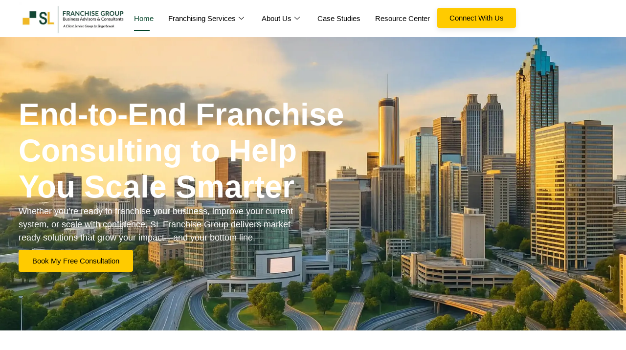

--- FILE ---
content_type: text/html; charset=UTF-8
request_url: https://slfranchisegroup.com/
body_size: 30256
content:

<!DOCTYPE html>
<html lang="en-US">

<head>
	<meta charset="UTF-8">
	<meta name="viewport" content="width=device-width, initial-scale=1.0" />
		<meta name='robots' content='index, follow, max-image-preview:large, max-snippet:-1, max-video-preview:-1' />

	<!-- This site is optimized with the Yoast SEO plugin v26.7 - https://yoast.com/wordpress/plugins/seo/ -->
	<title>Home - SL Franchise</title>
	<link rel="canonical" href="https://slfranchisegroup.com/" />
	<meta property="og:locale" content="en_US" />
	<meta property="og:type" content="website" />
	<meta property="og:title" content="Home - SL Franchise" />
	<meta property="og:description" content="End-to-End Franchise Consulting to Help You Scale Smarter Whether you&#8217;re ready to franchise your business, improve your current system, or scale with confidence, SL Franchise Group delivers market-ready solutions that grow your impact—and your bottom line. Book My Free Consultation End-to-End Approach Here when you start, and here for everything afterwards. At SL Franchise Group, [&hellip;]" />
	<meta property="og:url" content="https://slfranchisegroup.com/" />
	<meta property="og:site_name" content="SL Franchise" />
	<meta property="article:modified_time" content="2026-01-12T18:25:06+00:00" />
	<meta property="og:image" content="https://slfranchisegroup.com/wp-content/uploads/2025/07/site-logo.png" />
	<meta property="og:image:width" content="600" />
	<meta property="og:image:height" content="180" />
	<meta property="og:image:type" content="image/png" />
	<meta name="twitter:card" content="summary_large_image" />
	<script type="application/ld+json" class="yoast-schema-graph">{"@context":"https://schema.org","@graph":[{"@type":"WebPage","@id":"https://slfranchisegroup.com/","url":"https://slfranchisegroup.com/","name":"Home - SL Franchise","isPartOf":{"@id":"https://slfranchisegroup.com/#website"},"about":{"@id":"https://slfranchisegroup.com/#organization"},"primaryImageOfPage":{"@id":"https://slfranchisegroup.com/#primaryimage"},"image":{"@id":"https://slfranchisegroup.com/#primaryimage"},"thumbnailUrl":"https://slfranchisegroup.com/wp-content/uploads/2025/07/site-logo.png","datePublished":"2025-07-02T14:21:25+00:00","dateModified":"2026-01-12T18:25:06+00:00","breadcrumb":{"@id":"https://slfranchisegroup.com/#breadcrumb"},"inLanguage":"en-US","potentialAction":[{"@type":"ReadAction","target":["https://slfranchisegroup.com/"]}]},{"@type":"ImageObject","inLanguage":"en-US","@id":"https://slfranchisegroup.com/#primaryimage","url":"https://slfranchisegroup.com/wp-content/uploads/2025/07/site-logo.png","contentUrl":"https://slfranchisegroup.com/wp-content/uploads/2025/07/site-logo.png","width":600,"height":180,"caption":"franchise group logo"},{"@type":"BreadcrumbList","@id":"https://slfranchisegroup.com/#breadcrumb","itemListElement":[{"@type":"ListItem","position":1,"name":"Home"}]},{"@type":"WebSite","@id":"https://slfranchisegroup.com/#website","url":"https://slfranchisegroup.com/","name":"SL Franchise Group","description":"","publisher":{"@id":"https://slfranchisegroup.com/#organization"},"potentialAction":[{"@type":"SearchAction","target":{"@type":"EntryPoint","urlTemplate":"https://slfranchisegroup.com/?s={search_term_string}"},"query-input":{"@type":"PropertyValueSpecification","valueRequired":true,"valueName":"search_term_string"}}],"inLanguage":"en-US"},{"@type":"Organization","@id":"https://slfranchisegroup.com/#organization","name":"SL Franchise Group","url":"https://slfranchisegroup.com/","logo":{"@type":"ImageObject","inLanguage":"en-US","@id":"https://slfranchisegroup.com/#/schema/logo/image/","url":"https://slfranchisegroup.com/wp-content/uploads/2025/07/site-logo.png","contentUrl":"https://slfranchisegroup.com/wp-content/uploads/2025/07/site-logo.png","width":600,"height":180,"caption":"SL Franchise Group"},"image":{"@id":"https://slfranchisegroup.com/#/schema/logo/image/"},"sameAs":["https://www.linkedin.com/company/sl-franchise-group/"]}]}</script>
	<!-- / Yoast SEO plugin. -->


<link rel='dns-prefetch' href='//www.googletagmanager.com' />
<link rel="alternate" type="application/rss+xml" title="SL Franchise &raquo; Feed" href="https://slfranchisegroup.com/feed/" />
<link rel="alternate" type="application/rss+xml" title="SL Franchise &raquo; Comments Feed" href="https://slfranchisegroup.com/comments/feed/" />
<link rel="alternate" title="oEmbed (JSON)" type="application/json+oembed" href="https://slfranchisegroup.com/wp-json/oembed/1.0/embed?url=https%3A%2F%2Fslfranchisegroup.com%2F" />
<link rel="alternate" title="oEmbed (XML)" type="text/xml+oembed" href="https://slfranchisegroup.com/wp-json/oembed/1.0/embed?url=https%3A%2F%2Fslfranchisegroup.com%2F&#038;format=xml" />
<style id='wp-img-auto-sizes-contain-inline-css'>
img:is([sizes=auto i],[sizes^="auto," i]){contain-intrinsic-size:3000px 1500px}
/*# sourceURL=wp-img-auto-sizes-contain-inline-css */
</style>
<style id='wp-emoji-styles-inline-css'>

	img.wp-smiley, img.emoji {
		display: inline !important;
		border: none !important;
		box-shadow: none !important;
		height: 1em !important;
		width: 1em !important;
		margin: 0 0.07em !important;
		vertical-align: -0.1em !important;
		background: none !important;
		padding: 0 !important;
	}
/*# sourceURL=wp-emoji-styles-inline-css */
</style>
<style id='global-styles-inline-css'>
:root{--wp--preset--aspect-ratio--square: 1;--wp--preset--aspect-ratio--4-3: 4/3;--wp--preset--aspect-ratio--3-4: 3/4;--wp--preset--aspect-ratio--3-2: 3/2;--wp--preset--aspect-ratio--2-3: 2/3;--wp--preset--aspect-ratio--16-9: 16/9;--wp--preset--aspect-ratio--9-16: 9/16;--wp--preset--color--black: #000000;--wp--preset--color--cyan-bluish-gray: #abb8c3;--wp--preset--color--white: #ffffff;--wp--preset--color--pale-pink: #f78da7;--wp--preset--color--vivid-red: #cf2e2e;--wp--preset--color--luminous-vivid-orange: #ff6900;--wp--preset--color--luminous-vivid-amber: #fcb900;--wp--preset--color--light-green-cyan: #7bdcb5;--wp--preset--color--vivid-green-cyan: #00d084;--wp--preset--color--pale-cyan-blue: #8ed1fc;--wp--preset--color--vivid-cyan-blue: #0693e3;--wp--preset--color--vivid-purple: #9b51e0;--wp--preset--gradient--vivid-cyan-blue-to-vivid-purple: linear-gradient(135deg,rgb(6,147,227) 0%,rgb(155,81,224) 100%);--wp--preset--gradient--light-green-cyan-to-vivid-green-cyan: linear-gradient(135deg,rgb(122,220,180) 0%,rgb(0,208,130) 100%);--wp--preset--gradient--luminous-vivid-amber-to-luminous-vivid-orange: linear-gradient(135deg,rgb(252,185,0) 0%,rgb(255,105,0) 100%);--wp--preset--gradient--luminous-vivid-orange-to-vivid-red: linear-gradient(135deg,rgb(255,105,0) 0%,rgb(207,46,46) 100%);--wp--preset--gradient--very-light-gray-to-cyan-bluish-gray: linear-gradient(135deg,rgb(238,238,238) 0%,rgb(169,184,195) 100%);--wp--preset--gradient--cool-to-warm-spectrum: linear-gradient(135deg,rgb(74,234,220) 0%,rgb(151,120,209) 20%,rgb(207,42,186) 40%,rgb(238,44,130) 60%,rgb(251,105,98) 80%,rgb(254,248,76) 100%);--wp--preset--gradient--blush-light-purple: linear-gradient(135deg,rgb(255,206,236) 0%,rgb(152,150,240) 100%);--wp--preset--gradient--blush-bordeaux: linear-gradient(135deg,rgb(254,205,165) 0%,rgb(254,45,45) 50%,rgb(107,0,62) 100%);--wp--preset--gradient--luminous-dusk: linear-gradient(135deg,rgb(255,203,112) 0%,rgb(199,81,192) 50%,rgb(65,88,208) 100%);--wp--preset--gradient--pale-ocean: linear-gradient(135deg,rgb(255,245,203) 0%,rgb(182,227,212) 50%,rgb(51,167,181) 100%);--wp--preset--gradient--electric-grass: linear-gradient(135deg,rgb(202,248,128) 0%,rgb(113,206,126) 100%);--wp--preset--gradient--midnight: linear-gradient(135deg,rgb(2,3,129) 0%,rgb(40,116,252) 100%);--wp--preset--font-size--small: 13px;--wp--preset--font-size--medium: 20px;--wp--preset--font-size--large: 36px;--wp--preset--font-size--x-large: 42px;--wp--preset--spacing--20: 0.44rem;--wp--preset--spacing--30: 0.67rem;--wp--preset--spacing--40: 1rem;--wp--preset--spacing--50: 1.5rem;--wp--preset--spacing--60: 2.25rem;--wp--preset--spacing--70: 3.38rem;--wp--preset--spacing--80: 5.06rem;--wp--preset--shadow--natural: 6px 6px 9px rgba(0, 0, 0, 0.2);--wp--preset--shadow--deep: 12px 12px 50px rgba(0, 0, 0, 0.4);--wp--preset--shadow--sharp: 6px 6px 0px rgba(0, 0, 0, 0.2);--wp--preset--shadow--outlined: 6px 6px 0px -3px rgb(255, 255, 255), 6px 6px rgb(0, 0, 0);--wp--preset--shadow--crisp: 6px 6px 0px rgb(0, 0, 0);}:root { --wp--style--global--content-size: 800px;--wp--style--global--wide-size: 1200px; }:where(body) { margin: 0; }.wp-site-blocks > .alignleft { float: left; margin-right: 2em; }.wp-site-blocks > .alignright { float: right; margin-left: 2em; }.wp-site-blocks > .aligncenter { justify-content: center; margin-left: auto; margin-right: auto; }:where(.wp-site-blocks) > * { margin-block-start: 24px; margin-block-end: 0; }:where(.wp-site-blocks) > :first-child { margin-block-start: 0; }:where(.wp-site-blocks) > :last-child { margin-block-end: 0; }:root { --wp--style--block-gap: 24px; }:root :where(.is-layout-flow) > :first-child{margin-block-start: 0;}:root :where(.is-layout-flow) > :last-child{margin-block-end: 0;}:root :where(.is-layout-flow) > *{margin-block-start: 24px;margin-block-end: 0;}:root :where(.is-layout-constrained) > :first-child{margin-block-start: 0;}:root :where(.is-layout-constrained) > :last-child{margin-block-end: 0;}:root :where(.is-layout-constrained) > *{margin-block-start: 24px;margin-block-end: 0;}:root :where(.is-layout-flex){gap: 24px;}:root :where(.is-layout-grid){gap: 24px;}.is-layout-flow > .alignleft{float: left;margin-inline-start: 0;margin-inline-end: 2em;}.is-layout-flow > .alignright{float: right;margin-inline-start: 2em;margin-inline-end: 0;}.is-layout-flow > .aligncenter{margin-left: auto !important;margin-right: auto !important;}.is-layout-constrained > .alignleft{float: left;margin-inline-start: 0;margin-inline-end: 2em;}.is-layout-constrained > .alignright{float: right;margin-inline-start: 2em;margin-inline-end: 0;}.is-layout-constrained > .aligncenter{margin-left: auto !important;margin-right: auto !important;}.is-layout-constrained > :where(:not(.alignleft):not(.alignright):not(.alignfull)){max-width: var(--wp--style--global--content-size);margin-left: auto !important;margin-right: auto !important;}.is-layout-constrained > .alignwide{max-width: var(--wp--style--global--wide-size);}body .is-layout-flex{display: flex;}.is-layout-flex{flex-wrap: wrap;align-items: center;}.is-layout-flex > :is(*, div){margin: 0;}body .is-layout-grid{display: grid;}.is-layout-grid > :is(*, div){margin: 0;}body{padding-top: 0px;padding-right: 0px;padding-bottom: 0px;padding-left: 0px;}a:where(:not(.wp-element-button)){text-decoration: underline;}:root :where(.wp-element-button, .wp-block-button__link){background-color: #32373c;border-width: 0;color: #fff;font-family: inherit;font-size: inherit;font-style: inherit;font-weight: inherit;letter-spacing: inherit;line-height: inherit;padding-top: calc(0.667em + 2px);padding-right: calc(1.333em + 2px);padding-bottom: calc(0.667em + 2px);padding-left: calc(1.333em + 2px);text-decoration: none;text-transform: inherit;}.has-black-color{color: var(--wp--preset--color--black) !important;}.has-cyan-bluish-gray-color{color: var(--wp--preset--color--cyan-bluish-gray) !important;}.has-white-color{color: var(--wp--preset--color--white) !important;}.has-pale-pink-color{color: var(--wp--preset--color--pale-pink) !important;}.has-vivid-red-color{color: var(--wp--preset--color--vivid-red) !important;}.has-luminous-vivid-orange-color{color: var(--wp--preset--color--luminous-vivid-orange) !important;}.has-luminous-vivid-amber-color{color: var(--wp--preset--color--luminous-vivid-amber) !important;}.has-light-green-cyan-color{color: var(--wp--preset--color--light-green-cyan) !important;}.has-vivid-green-cyan-color{color: var(--wp--preset--color--vivid-green-cyan) !important;}.has-pale-cyan-blue-color{color: var(--wp--preset--color--pale-cyan-blue) !important;}.has-vivid-cyan-blue-color{color: var(--wp--preset--color--vivid-cyan-blue) !important;}.has-vivid-purple-color{color: var(--wp--preset--color--vivid-purple) !important;}.has-black-background-color{background-color: var(--wp--preset--color--black) !important;}.has-cyan-bluish-gray-background-color{background-color: var(--wp--preset--color--cyan-bluish-gray) !important;}.has-white-background-color{background-color: var(--wp--preset--color--white) !important;}.has-pale-pink-background-color{background-color: var(--wp--preset--color--pale-pink) !important;}.has-vivid-red-background-color{background-color: var(--wp--preset--color--vivid-red) !important;}.has-luminous-vivid-orange-background-color{background-color: var(--wp--preset--color--luminous-vivid-orange) !important;}.has-luminous-vivid-amber-background-color{background-color: var(--wp--preset--color--luminous-vivid-amber) !important;}.has-light-green-cyan-background-color{background-color: var(--wp--preset--color--light-green-cyan) !important;}.has-vivid-green-cyan-background-color{background-color: var(--wp--preset--color--vivid-green-cyan) !important;}.has-pale-cyan-blue-background-color{background-color: var(--wp--preset--color--pale-cyan-blue) !important;}.has-vivid-cyan-blue-background-color{background-color: var(--wp--preset--color--vivid-cyan-blue) !important;}.has-vivid-purple-background-color{background-color: var(--wp--preset--color--vivid-purple) !important;}.has-black-border-color{border-color: var(--wp--preset--color--black) !important;}.has-cyan-bluish-gray-border-color{border-color: var(--wp--preset--color--cyan-bluish-gray) !important;}.has-white-border-color{border-color: var(--wp--preset--color--white) !important;}.has-pale-pink-border-color{border-color: var(--wp--preset--color--pale-pink) !important;}.has-vivid-red-border-color{border-color: var(--wp--preset--color--vivid-red) !important;}.has-luminous-vivid-orange-border-color{border-color: var(--wp--preset--color--luminous-vivid-orange) !important;}.has-luminous-vivid-amber-border-color{border-color: var(--wp--preset--color--luminous-vivid-amber) !important;}.has-light-green-cyan-border-color{border-color: var(--wp--preset--color--light-green-cyan) !important;}.has-vivid-green-cyan-border-color{border-color: var(--wp--preset--color--vivid-green-cyan) !important;}.has-pale-cyan-blue-border-color{border-color: var(--wp--preset--color--pale-cyan-blue) !important;}.has-vivid-cyan-blue-border-color{border-color: var(--wp--preset--color--vivid-cyan-blue) !important;}.has-vivid-purple-border-color{border-color: var(--wp--preset--color--vivid-purple) !important;}.has-vivid-cyan-blue-to-vivid-purple-gradient-background{background: var(--wp--preset--gradient--vivid-cyan-blue-to-vivid-purple) !important;}.has-light-green-cyan-to-vivid-green-cyan-gradient-background{background: var(--wp--preset--gradient--light-green-cyan-to-vivid-green-cyan) !important;}.has-luminous-vivid-amber-to-luminous-vivid-orange-gradient-background{background: var(--wp--preset--gradient--luminous-vivid-amber-to-luminous-vivid-orange) !important;}.has-luminous-vivid-orange-to-vivid-red-gradient-background{background: var(--wp--preset--gradient--luminous-vivid-orange-to-vivid-red) !important;}.has-very-light-gray-to-cyan-bluish-gray-gradient-background{background: var(--wp--preset--gradient--very-light-gray-to-cyan-bluish-gray) !important;}.has-cool-to-warm-spectrum-gradient-background{background: var(--wp--preset--gradient--cool-to-warm-spectrum) !important;}.has-blush-light-purple-gradient-background{background: var(--wp--preset--gradient--blush-light-purple) !important;}.has-blush-bordeaux-gradient-background{background: var(--wp--preset--gradient--blush-bordeaux) !important;}.has-luminous-dusk-gradient-background{background: var(--wp--preset--gradient--luminous-dusk) !important;}.has-pale-ocean-gradient-background{background: var(--wp--preset--gradient--pale-ocean) !important;}.has-electric-grass-gradient-background{background: var(--wp--preset--gradient--electric-grass) !important;}.has-midnight-gradient-background{background: var(--wp--preset--gradient--midnight) !important;}.has-small-font-size{font-size: var(--wp--preset--font-size--small) !important;}.has-medium-font-size{font-size: var(--wp--preset--font-size--medium) !important;}.has-large-font-size{font-size: var(--wp--preset--font-size--large) !important;}.has-x-large-font-size{font-size: var(--wp--preset--font-size--x-large) !important;}
:root :where(.wp-block-pullquote){font-size: 1.5em;line-height: 1.6;}
/*# sourceURL=global-styles-inline-css */
</style>
<link rel='stylesheet' id='contact-form-7-css' href='https://slfranchisegroup.com/wp-content/plugins/contact-form-7/includes/css/styles.css?ver=6.1.4' media='all' />
<link rel='stylesheet' id='hello-elementor-css' href='https://slfranchisegroup.com/wp-content/themes/hello-elementor/assets/css/reset.css?ver=3.4.5' media='all' />
<link rel='stylesheet' id='hello-elementor-theme-style-css' href='https://slfranchisegroup.com/wp-content/themes/hello-elementor/assets/css/theme.css?ver=3.4.5' media='all' />
<link rel='stylesheet' id='hello-elementor-header-footer-css' href='https://slfranchisegroup.com/wp-content/themes/hello-elementor/assets/css/header-footer.css?ver=3.4.5' media='all' />
<link rel='stylesheet' id='elementor-frontend-css' href='https://slfranchisegroup.com/wp-content/plugins/elementor/assets/css/frontend.min.css?ver=3.34.1' media='all' />
<link rel='stylesheet' id='elementor-post-7-css' href='https://slfranchisegroup.com/wp-content/uploads/elementor/css/post-7.css?ver=1768238916' media='all' />
<link rel='stylesheet' id='e-animation-fadeInUp-css' href='https://slfranchisegroup.com/wp-content/plugins/elementor/assets/lib/animations/styles/fadeInUp.min.css?ver=3.34.1' media='all' />
<link rel='stylesheet' id='widget-heading-css' href='https://slfranchisegroup.com/wp-content/plugins/elementor/assets/css/widget-heading.min.css?ver=3.34.1' media='all' />
<link rel='stylesheet' id='widget-image-css' href='https://slfranchisegroup.com/wp-content/plugins/elementor/assets/css/widget-image.min.css?ver=3.34.1' media='all' />
<link rel='stylesheet' id='widget-loop-common-css' href='https://slfranchisegroup.com/wp-content/plugins/elementor-pro/assets/css/widget-loop-common.min.css?ver=3.34.0' media='all' />
<link rel='stylesheet' id='widget-loop-grid-css' href='https://slfranchisegroup.com/wp-content/plugins/elementor-pro/assets/css/widget-loop-grid.min.css?ver=3.34.0' media='all' />
<link rel='stylesheet' id='e-animation-fadeInLeft-css' href='https://slfranchisegroup.com/wp-content/plugins/elementor/assets/lib/animations/styles/fadeInLeft.min.css?ver=3.34.1' media='all' />
<link rel='stylesheet' id='e-animation-fadeInRight-css' href='https://slfranchisegroup.com/wp-content/plugins/elementor/assets/lib/animations/styles/fadeInRight.min.css?ver=3.34.1' media='all' />
<link rel='stylesheet' id='widget-form-css' href='https://slfranchisegroup.com/wp-content/plugins/elementor-pro/assets/css/widget-form.min.css?ver=3.34.0' media='all' />
<link rel='stylesheet' id='swiper-css' href='https://slfranchisegroup.com/wp-content/plugins/elementor/assets/lib/swiper/v8/css/swiper.min.css?ver=8.4.5' media='all' />
<link rel='stylesheet' id='e-swiper-css' href='https://slfranchisegroup.com/wp-content/plugins/elementor/assets/css/conditionals/e-swiper.min.css?ver=3.34.1' media='all' />
<link rel='stylesheet' id='widget-loop-carousel-css' href='https://slfranchisegroup.com/wp-content/plugins/elementor-pro/assets/css/widget-loop-carousel.min.css?ver=3.34.0' media='all' />
<link rel='stylesheet' id='elementor-post-11-css' href='https://slfranchisegroup.com/wp-content/uploads/elementor/css/post-11.css?ver=1768242315' media='all' />
<link rel='stylesheet' id='ekit-widget-styles-css' href='https://slfranchisegroup.com/wp-content/plugins/elementskit-lite/widgets/init/assets/css/widget-styles.css?ver=3.7.8' media='all' />
<link rel='stylesheet' id='ekit-responsive-css' href='https://slfranchisegroup.com/wp-content/plugins/elementskit-lite/widgets/init/assets/css/responsive.css?ver=3.7.8' media='all' />
<link rel='stylesheet' id='elementor-gf-local-lato-css' href='https://slfranchisegroup.com/wp-content/uploads/elementor/google-fonts/css/lato.css?ver=1751467554' media='all' />
<link rel='stylesheet' id='elementor-gf-local-robotoslab-css' href='https://slfranchisegroup.com/wp-content/uploads/elementor/google-fonts/css/robotoslab.css?ver=1751467253' media='all' />
<link rel='stylesheet' id='elementor-gf-local-roboto-css' href='https://slfranchisegroup.com/wp-content/uploads/elementor/google-fonts/css/roboto.css?ver=1751467118' media='all' />
<link rel='stylesheet' id='elementor-icons-ekiticons-css' href='https://slfranchisegroup.com/wp-content/plugins/elementskit-lite/modules/elementskit-icon-pack/assets/css/ekiticons.css?ver=3.7.8' media='all' />
<script src="https://slfranchisegroup.com/wp-includes/js/jquery/jquery.min.js?ver=3.7.1" id="jquery-core-js"></script>
<script src="https://slfranchisegroup.com/wp-includes/js/jquery/jquery-migrate.min.js?ver=3.4.1" id="jquery-migrate-js"></script>
<link rel="https://api.w.org/" href="https://slfranchisegroup.com/wp-json/" /><link rel="alternate" title="JSON" type="application/json" href="https://slfranchisegroup.com/wp-json/wp/v2/pages/11" /><link rel="EditURI" type="application/rsd+xml" title="RSD" href="https://slfranchisegroup.com/xmlrpc.php?rsd" />
<link rel='shortlink' href='https://slfranchisegroup.com/' />
<meta name="generator" content="Site Kit by Google 1.168.0" /><meta name="generator" content="Elementor 3.34.1; features: e_font_icon_svg, additional_custom_breakpoints; settings: css_print_method-external, google_font-enabled, font_display-swap">
<meta name="google-site-verification" content="FDEqzxOgp-rrA_vh_UVjFTTlnEgvcWtQDyuvjEmi6RI" />
<style>
	.right_to_left .hero_text_wrap{
			/*flex-direction:row-reverse !important;*/
		/*align-items:end;*/
	}
	
	.right_to_left>div{
		flex-direction:row-reverse !important;
	}
	
	.right_to_left .img_dyn_pos{text-align:left !important;}
	
	.right_to_left .green_box{
		right:initial !important;left:20%;
	}
	
	#plcover{ background-color:#202020d9 !important;}
	
	@media (min-width: 1024px){
		/*hero section*/
		/* .hero_boxes{ display:none !important; } */
	}
	
	/* popup modal */
	.review_text {
			margin: 0 0 10px 0;
			line-height: 1.5;
	}

	.read-more-link {
			color: #0066cc;
			cursor: pointer;
			text-decoration: underline;
			font-size: 14px;
			text-align:center;
	}

	/* Modal styles */
	.modal-overlay {
			display: none;
			position: fixed;
			top: 0;
			left: 0;
			width: 100%;
			height: 100%;
			background-color: rgba(0, 0, 0, 0.5);
			z-index: 1000;
			justify-content: center;
			align-items: center;
	}

	.modal {
			background-color: white;
			border-radius: 8px;
			padding: 20px;
			width: 90%;
			max-width: 600px;
			max-height: 80vh;
			overflow-y: auto;
			box-shadow: 0 4px 20px rgba(0,0,0,0.2);
			position: relative;
	}

	.modal-header {
			display: flex;
			justify-content: space-between;
			align-items: center;
			margin-bottom: 15px;
			padding-bottom: 10px;
			border-bottom: 1px solid #eee;
	}

	.modal-title {
			font-size: 18px;
			font-weight: bold;
			margin: 0;
	}

	.close-modal {
			cursor: pointer;
			font-size: 24px;
			color: #999;
			width: 30px;
			height: 30px;
			display: flex;
			align-items: center;
			justify-content: center;
			border-radius: 50%;
			transition: background-color 0.2s;
	}

	.close-modal:hover {
			background-color: #f0f0f0;
			color: #333;
	}

	.modal-content {
			line-height: 1.6;
	}
</style>
			<style>
				.e-con.e-parent:nth-of-type(n+4):not(.e-lazyloaded):not(.e-no-lazyload),
				.e-con.e-parent:nth-of-type(n+4):not(.e-lazyloaded):not(.e-no-lazyload) * {
					background-image: none !important;
				}
				@media screen and (max-height: 1024px) {
					.e-con.e-parent:nth-of-type(n+3):not(.e-lazyloaded):not(.e-no-lazyload),
					.e-con.e-parent:nth-of-type(n+3):not(.e-lazyloaded):not(.e-no-lazyload) * {
						background-image: none !important;
					}
				}
				@media screen and (max-height: 640px) {
					.e-con.e-parent:nth-of-type(n+2):not(.e-lazyloaded):not(.e-no-lazyload),
					.e-con.e-parent:nth-of-type(n+2):not(.e-lazyloaded):not(.e-no-lazyload) * {
						background-image: none !important;
					}
				}
			</style>
			<link rel="icon" href="https://slfranchisegroup.com/wp-content/uploads/2025/07/cropped-site-logo-32x32.png" sizes="32x32" />
<link rel="icon" href="https://slfranchisegroup.com/wp-content/uploads/2025/07/cropped-site-logo-192x192.png" sizes="192x192" />
<link rel="apple-touch-icon" href="https://slfranchisegroup.com/wp-content/uploads/2025/07/cropped-site-logo-180x180.png" />
<meta name="msapplication-TileImage" content="https://slfranchisegroup.com/wp-content/uploads/2025/07/cropped-site-logo-270x270.png" />
</head>

<body class="home wp-singular page-template page-template-elementor_header_footer page page-id-11 wp-custom-logo wp-embed-responsive wp-theme-hello-elementor wp-child-theme-hello-theme-child-master hello-elementor-default elementor-default elementor-template-full-width elementor-kit-7 elementor-page elementor-page-11">

	
			<a class="skip-link screen-reader-text" href="#content">
			Skip to content		</a>
	
	
	<div class="ekit-template-content-markup ekit-template-content-header ekit-template-content-theme-support">
				<div data-elementor-type="wp-post" data-elementor-id="21" class="elementor elementor-21" data-elementor-post-type="elementskit_template">
				<div class="elementor-element elementor-element-d6c22ee e-flex e-con-boxed e-con e-parent" data-id="d6c22ee" data-element_type="container" data-settings="{&quot;background_background&quot;:&quot;classic&quot;,&quot;sticky&quot;:&quot;top&quot;,&quot;sticky_on&quot;:[&quot;desktop&quot;,&quot;tablet&quot;,&quot;mobile&quot;],&quot;sticky_offset&quot;:0,&quot;sticky_effects_offset&quot;:0,&quot;sticky_anchor_link_offset&quot;:0}">
					<div class="e-con-inner">
		<div class="elementor-element elementor-element-9215a8a e-con-full e-flex e-con e-child" data-id="9215a8a" data-element_type="container">
				<div class="elementor-element elementor-element-7531989 elementor-widget elementor-widget-image" data-id="7531989" data-element_type="widget" data-widget_type="image.default">
																<a href="https://slfranchisegroup.com/">
							<img width="600" height="180" src="https://slfranchisegroup.com/wp-content/uploads/2025/07/site-logo.png" class="attachment-full size-full wp-image-23" alt="franchise group logo" srcset="https://slfranchisegroup.com/wp-content/uploads/2025/07/site-logo.png 600w, https://slfranchisegroup.com/wp-content/uploads/2025/07/site-logo-300x90.png 300w" sizes="(max-width: 600px) 100vw, 600px" />								</a>
															</div>
				</div>
		<div class="elementor-element elementor-element-8016da9 e-con-full e-flex e-con e-child" data-id="8016da9" data-element_type="container">
				<div class="elementor-element elementor-element-1cfe036 elementor-widget elementor-widget-ekit-nav-menu" data-id="1cfe036" data-element_type="widget" data-widget_type="ekit-nav-menu.default">
				<div class="elementor-widget-container">
							<nav class="ekit-wid-con ekit_menu_responsive_tablet" 
			data-hamburger-icon="fas fa-bars" 
			data-hamburger-icon-type="icon" 
			data-responsive-breakpoint="1024">
			            <button class="elementskit-menu-hamburger elementskit-menu-toggler"  type="button" aria-label="hamburger-icon">
                <svg aria-hidden="true" class="ekit-menu-icon e-font-icon-svg e-fas-bars" viewBox="0 0 448 512" xmlns="http://www.w3.org/2000/svg"><path d="M16 132h416c8.837 0 16-7.163 16-16V76c0-8.837-7.163-16-16-16H16C7.163 60 0 67.163 0 76v40c0 8.837 7.163 16 16 16zm0 160h416c8.837 0 16-7.163 16-16v-40c0-8.837-7.163-16-16-16H16c-8.837 0-16 7.163-16 16v40c0 8.837 7.163 16 16 16zm0 160h416c8.837 0 16-7.163 16-16v-40c0-8.837-7.163-16-16-16H16c-8.837 0-16 7.163-16 16v40c0 8.837 7.163 16 16 16z"></path></svg>            </button>
            <div id="ekit-megamenu-main-menu" class="elementskit-menu-container elementskit-menu-offcanvas-elements elementskit-navbar-nav-default ekit-nav-menu-one-page-no ekit-nav-dropdown-hover"><ul id="menu-main-menu" class="elementskit-navbar-nav elementskit-menu-po-right submenu-click-on-icon"><li id="menu-item-1064" class="menu-item menu-item-type-post_type menu-item-object-page menu-item-home current-menu-item page_item page-item-11 current_page_item menu-item-1064 nav-item elementskit-mobile-builder-content active" data-vertical-menu=750px><a href="https://slfranchisegroup.com/" class="ekit-menu-nav-link active">Home</a></li>
<li id="menu-item-410" class="menu-item menu-item-type-post_type menu-item-object-page menu-item-has-children menu-item-410 nav-item elementskit-dropdown-has relative_position elementskit-dropdown-menu-default_width elementskit-mobile-builder-content" data-vertical-menu=750px><a href="https://slfranchisegroup.com/franchise-development/" class="ekit-menu-nav-link ekit-menu-dropdown-toggle">Franchising Services<i aria-hidden="true" class="icon icon-down-arrow1 elementskit-submenu-indicator"></i></a>
<ul class="elementskit-dropdown elementskit-submenu-panel">
	<li id="menu-item-655" class="menu-item menu-item-type-post_type menu-item-object-franchising-service menu-item-655 nav-item elementskit-mobile-builder-content" data-vertical-menu=750px><a href="https://slfranchisegroup.com/franchising-service/start-a-franchise/" class=" dropdown-item">Start A Franchise</a>	<li id="menu-item-621" class="menu-item menu-item-type-post_type menu-item-object-franchising-service menu-item-621 nav-item elementskit-mobile-builder-content" data-vertical-menu=750px><a href="https://slfranchisegroup.com/franchising-service/franchise-operations/" class=" dropdown-item">Franchise Operations</a>	<li id="menu-item-622" class="menu-item menu-item-type-post_type menu-item-object-franchising-service menu-item-622 nav-item elementskit-mobile-builder-content" data-vertical-menu=750px><a href="https://slfranchisegroup.com/franchising-service/franchise-sales/" class=" dropdown-item">Franchise Sales</a>	<li id="menu-item-620" class="menu-item menu-item-type-post_type menu-item-object-franchising-service menu-item-620 nav-item elementskit-mobile-builder-content" data-vertical-menu=750px><a href="https://slfranchisegroup.com/franchising-service/franchise-expansion/" class=" dropdown-item">Franchise Expansion</a>	<li id="menu-item-619" class="menu-item menu-item-type-post_type menu-item-object-franchising-service menu-item-619 nav-item elementskit-mobile-builder-content" data-vertical-menu=750px><a href="https://slfranchisegroup.com/franchising-service/franchise-capital/" class=" dropdown-item">Farnchise Capital</a>	<li id="menu-item-650" class="menu-item menu-item-type-post_type menu-item-object-franchising-service menu-item-650 nav-item elementskit-mobile-builder-content" data-vertical-menu=750px><a href="https://slfranchisegroup.com/franchising-service/fullcourse/" class=" dropdown-item">Franchise Audit, Tax &#038; Financial Management</a></ul>
</li>
<li id="menu-item-729" class="menu-item menu-item-type-post_type menu-item-object-page menu-item-has-children menu-item-729 nav-item elementskit-dropdown-has relative_position elementskit-dropdown-menu-default_width elementskit-mobile-builder-content" data-vertical-menu=750px><a href="https://slfranchisegroup.com/about-us/" class="ekit-menu-nav-link ekit-menu-dropdown-toggle">About Us<i aria-hidden="true" class="icon icon-down-arrow1 elementskit-submenu-indicator"></i></a>
<ul class="elementskit-dropdown elementskit-submenu-panel">
	<li id="menu-item-1220" class="menu-item menu-item-type-post_type menu-item-object-page menu-item-1220 nav-item elementskit-mobile-builder-content" data-vertical-menu=750px><a href="https://slfranchisegroup.com/strategic-partners/" class=" dropdown-item">Strategic Partners</a>	<li id="menu-item-1221" class="menu-item menu-item-type-custom menu-item-object-custom menu-item-1221 nav-item elementskit-mobile-builder-content" data-vertical-menu=750px><a href="https://slfranchisegroup.com/about-us/#team" class=" dropdown-item">Meet The Team</a></ul>
</li>
<li id="menu-item-294" class="menu-item menu-item-type-post_type menu-item-object-page menu-item-294 nav-item elementskit-mobile-builder-content" data-vertical-menu=750px><a href="https://slfranchisegroup.com/case-studies/" class="ekit-menu-nav-link">Case Studies</a></li>
<li id="menu-item-951" class="menu-item menu-item-type-post_type menu-item-object-page menu-item-951 nav-item elementskit-mobile-builder-content" data-vertical-menu=750px><a href="https://slfranchisegroup.com/franchise-resources/" class="ekit-menu-nav-link">Resource Center</a></li>
</ul><div class="elementskit-nav-identity-panel"><button class="elementskit-menu-close elementskit-menu-toggler" type="button">X</button></div></div>			
			<div class="elementskit-menu-overlay elementskit-menu-offcanvas-elements elementskit-menu-toggler ekit-nav-menu--overlay"></div>        </nav>
						</div>
				</div>
				<div class="elementor-element elementor-element-afd7632 elementor-hidden-mobile elementor-align-center elementor-widget elementor-widget-elementskit-button" data-id="afd7632" data-element_type="widget" data-widget_type="elementskit-button.default">
					<div class="ekit-wid-con" >		<div class="ekit-btn-wraper">
							<a href="https://slfranchisegroup.com/contact-us/" class="elementskit-btn  whitespace--normal" id="">
					Connect With Us				</a>
					</div>
        </div>				</div>
				</div>
					</div>
				</div>
				</div>
			</div>

			<div data-elementor-type="wp-page" data-elementor-id="11" class="elementor elementor-11" data-elementor-post-type="page">
				<div class="elementor-element elementor-element-dfcf849 e-flex e-con-boxed e-con e-parent" data-id="dfcf849" data-element_type="container" data-settings="{&quot;background_background&quot;:&quot;classic&quot;}">
					<div class="e-con-inner">
		<div class="elementor-element elementor-element-d37e12b e-con-full e-flex e-con e-child" data-id="d37e12b" data-element_type="container">
				<div class="elementor-element elementor-element-931a948 elementor-widget__width-inherit animated-fast elementor-invisible elementor-widget elementor-widget-heading" data-id="931a948" data-element_type="widget" data-settings="{&quot;_animation&quot;:&quot;fadeInUp&quot;}" data-widget_type="heading.default">
					<h1 class="elementor-heading-title elementor-size-default">End-to-End Franchise Consulting to Help You Scale Smarter</h1>				</div>
				<div class="elementor-element elementor-element-4d860cc elementor-widget__width-initial animated-fast elementor-invisible elementor-widget elementor-widget-text-editor" data-id="4d860cc" data-element_type="widget" data-settings="{&quot;_animation&quot;:&quot;fadeInUp&quot;}" data-widget_type="text-editor.default">
									<p>Whether you&#8217;re ready to franchise your business, improve your current system, or scale with confidence, SL Franchise Group delivers market-ready solutions that grow your impact—and your bottom line.</p>								</div>
				<div class="elementor-element elementor-element-9d965ee elementor-align-left animated-fast elementor-invisible elementor-widget elementor-widget-elementskit-button" data-id="9d965ee" data-element_type="widget" data-settings="{&quot;_animation&quot;:&quot;fadeInUp&quot;}" data-widget_type="elementskit-button.default">
					<div class="ekit-wid-con" >		<div class="ekit-btn-wraper">
							<a href="https://slfranchisegroup.com/contact-us/" class="elementskit-btn  whitespace--normal" id="">
					Book My Free Consultation				</a>
					</div>
        </div>				</div>
				</div>
				<div class="elementor-element elementor-element-a17333a elementor-absolute elementor-hidden-mobile elementor-hidden-desktop elementor-hidden-tablet elementor-widget elementor-widget-image" data-id="a17333a" data-element_type="widget" data-settings="{&quot;_position&quot;:&quot;absolute&quot;}" data-widget_type="image.default">
															<img fetchpriority="high" decoding="async" width="600" height="180" src="https://slfranchisegroup.com/wp-content/uploads/2025/07/site-logo.png" class="attachment-full size-full wp-image-23" alt="franchise group logo" srcset="https://slfranchisegroup.com/wp-content/uploads/2025/07/site-logo.png 600w, https://slfranchisegroup.com/wp-content/uploads/2025/07/site-logo-300x90.png 300w" sizes="(max-width: 600px) 100vw, 600px" />															</div>
					</div>
				</div>
		<div class="elementor-element elementor-element-fd4d993 e-con-full e-flex e-con e-parent" data-id="fd4d993" data-element_type="container">
				<div class="elementor-element elementor-element-aa71e00 elementor-widget elementor-widget-template" data-id="aa71e00" data-element_type="widget" data-widget_type="template.default">
				<div class="elementor-widget-container">
							<div class="elementor-template">
					<div data-elementor-type="container" data-elementor-id="638" class="elementor elementor-638" data-elementor-post-type="elementor_library">
				<div class="elementor-element elementor-element-160e0af1 e-flex e-con-boxed e-con e-parent" data-id="160e0af1" data-element_type="container">
					<div class="e-con-inner">
		<div class="elementor-element elementor-element-4ae8801c e-con-full e-flex e-con e-child" data-id="4ae8801c" data-element_type="container">
				<div class="elementor-element elementor-element-14610b9 elementor-hidden-tablet elementor-hidden-mobile elementor-widget elementor-widget-image-carousel" data-id="14610b9" data-element_type="widget" data-settings="{&quot;slides_to_show&quot;:&quot;6&quot;,&quot;slides_to_scroll&quot;:&quot;2&quot;,&quot;navigation&quot;:&quot;none&quot;,&quot;speed&quot;:1200,&quot;image_spacing_custom&quot;:{&quot;unit&quot;:&quot;px&quot;,&quot;size&quot;:30,&quot;sizes&quot;:[]},&quot;autoplay_speed&quot;:3000,&quot;autoplay&quot;:&quot;yes&quot;,&quot;infinite&quot;:&quot;yes&quot;,&quot;image_spacing_custom_tablet&quot;:{&quot;unit&quot;:&quot;px&quot;,&quot;size&quot;:&quot;&quot;,&quot;sizes&quot;:[]},&quot;image_spacing_custom_mobile&quot;:{&quot;unit&quot;:&quot;px&quot;,&quot;size&quot;:&quot;&quot;,&quot;sizes&quot;:[]}}" data-widget_type="image-carousel.default">
							<div class="elementor-image-carousel-wrapper swiper" role="region" aria-roledescription="carousel" aria-label="Image Carousel" dir="ltr">
			<div class="elementor-image-carousel swiper-wrapper" aria-live="off">
								<div class="swiper-slide" role="group" aria-roledescription="slide" aria-label="1 of 10"><figure class="swiper-slide-inner"><img decoding="async" class="swiper-slide-image" src="https://slfranchisegroup.com/wp-content/uploads/2025/07/9294a6ee03f3de06b1dbee8de97e56fd128e71ba.png" alt="pokeworks" /></figure></div><div class="swiper-slide" role="group" aria-roledescription="slide" aria-label="2 of 10"><figure class="swiper-slide-inner"><img decoding="async" class="swiper-slide-image" src="https://slfranchisegroup.com/wp-content/uploads/2025/07/54e1f7d5b442bc8213a8358b9895dcd9bc370757.png" alt="spitz" /></figure></div><div class="swiper-slide" role="group" aria-roledescription="slide" aria-label="3 of 10"><figure class="swiper-slide-inner"><img decoding="async" class="swiper-slide-image" src="https://slfranchisegroup.com/wp-content/uploads/2025/07/Gelatissimo_Logo_Orange_RGB-scaled-1.jpg" alt="Gelatissimo_Logo_Orange_RGB-scaled" /></figure></div><div class="swiper-slide" role="group" aria-roledescription="slide" aria-label="4 of 10"><figure class="swiper-slide-inner"><img decoding="async" class="swiper-slide-image" src="https://slfranchisegroup.com/wp-content/uploads/2025/07/Mels-Drive-in-logo.png" alt="Mels-Drive-in-logo" /></figure></div><div class="swiper-slide" role="group" aria-roledescription="slide" aria-label="5 of 10"><figure class="swiper-slide-inner"><img decoding="async" class="swiper-slide-image" src="https://slfranchisegroup.com/wp-content/uploads/2025/07/Jinya@3x.png" alt="Jinya Logo" /></figure></div><div class="swiper-slide" role="group" aria-roledescription="slide" aria-label="6 of 10"><figure class="swiper-slide-inner"><img decoding="async" class="swiper-slide-image" src="https://slfranchisegroup.com/wp-content/uploads/2025/07/GoGlow-logo.jpg" alt="GoGlow-logo" /></figure></div><div class="swiper-slide" role="group" aria-roledescription="slide" aria-label="7 of 10"><figure class="swiper-slide-inner"><img decoding="async" class="swiper-slide-image" src="https://slfranchisegroup.com/wp-content/uploads/2025/10/stemville-logo.webp" alt="stemville-logo" /></figure></div><div class="swiper-slide" role="group" aria-roledescription="slide" aria-label="8 of 10"><figure class="swiper-slide-inner"><img decoding="async" class="swiper-slide-image" src="https://slfranchisegroup.com/wp-content/uploads/2025/10/Noodle_Box_logo.svg" alt="Noodle_Box_logo" /></figure></div><div class="swiper-slide" role="group" aria-roledescription="slide" aria-label="9 of 10"><figure class="swiper-slide-inner"><img decoding="async" class="swiper-slide-image" src="https://slfranchisegroup.com/wp-content/uploads/2025/10/Massage_Envy_logo.svg.png" alt="Massage_Envy_logo.svg" /></figure></div><div class="swiper-slide" role="group" aria-roledescription="slide" aria-label="10 of 10"><figure class="swiper-slide-inner"><img decoding="async" class="swiper-slide-image" src="https://slfranchisegroup.com/wp-content/uploads/2025/10/Better_Blend_Logo.jpg" alt="Better Blend Logo" /></figure></div>			</div>
							
									</div>
						</div>
		<div class="elementor-element elementor-element-25b84099 e-con-full elementor-hidden-desktop e-flex e-con e-child" data-id="25b84099" data-element_type="container">
				<div class="elementor-element elementor-element-9f79604 elementor-widget-tablet__width-initial elementor-widget elementor-widget-image" data-id="9f79604" data-element_type="widget" data-widget_type="image.default">
															<img decoding="async" width="250" height="144" src="https://slfranchisegroup.com/wp-content/uploads/2025/07/9294a6ee03f3de06b1dbee8de97e56fd128e71ba.png" class="attachment-full size-full wp-image-65" alt="pokeworks" />															</div>
				<div class="elementor-element elementor-element-773b9f7d elementor-widget-tablet__width-initial elementor-widget elementor-widget-image" data-id="773b9f7d" data-element_type="widget" data-widget_type="image.default">
															<img decoding="async" width="405" height="234" src="https://slfranchisegroup.com/wp-content/uploads/2025/07/66fb9222565773d0128286d4e154a68bfbcbcb01.png" class="attachment-full size-full wp-image-64" alt="tropical cafe" srcset="https://slfranchisegroup.com/wp-content/uploads/2025/07/66fb9222565773d0128286d4e154a68bfbcbcb01.png 405w, https://slfranchisegroup.com/wp-content/uploads/2025/07/66fb9222565773d0128286d4e154a68bfbcbcb01-300x173.png 300w" sizes="(max-width: 405px) 100vw, 405px" />															</div>
				<div class="elementor-element elementor-element-4f6448d9 elementor-widget-tablet__width-initial elementor-widget elementor-widget-image" data-id="4f6448d9" data-element_type="widget" data-widget_type="image.default">
															<img decoding="async" width="405" height="234" src="https://slfranchisegroup.com/wp-content/uploads/2025/07/66fb9222565773d0128286d4e154a68bfbcbcb01.png" class="attachment-full size-full wp-image-64" alt="tropical cafe" srcset="https://slfranchisegroup.com/wp-content/uploads/2025/07/66fb9222565773d0128286d4e154a68bfbcbcb01.png 405w, https://slfranchisegroup.com/wp-content/uploads/2025/07/66fb9222565773d0128286d4e154a68bfbcbcb01-300x173.png 300w" sizes="(max-width: 405px) 100vw, 405px" />															</div>
				<div class="elementor-element elementor-element-6279fcf2 elementor-widget-tablet__width-initial elementor-widget elementor-widget-image" data-id="6279fcf2" data-element_type="widget" data-widget_type="image.default">
															<img loading="lazy" decoding="async" width="405" height="235" src="https://slfranchisegroup.com/wp-content/uploads/2025/07/1bad6e4358fe4a63d69348d479891d9dc730e542.png" class="attachment-full size-full wp-image-66" alt="hampton by hilton" srcset="https://slfranchisegroup.com/wp-content/uploads/2025/07/1bad6e4358fe4a63d69348d479891d9dc730e542.png 405w, https://slfranchisegroup.com/wp-content/uploads/2025/07/1bad6e4358fe4a63d69348d479891d9dc730e542-300x174.png 300w" sizes="(max-width: 405px) 100vw, 405px" />															</div>
				<div class="elementor-element elementor-element-56d9733c elementor-widget-tablet__width-initial elementor-widget elementor-widget-image" data-id="56d9733c" data-element_type="widget" data-widget_type="image.default">
															<img loading="lazy" decoding="async" width="220" height="99" src="https://slfranchisegroup.com/wp-content/uploads/2025/07/54e1f7d5b442bc8213a8358b9895dcd9bc370757.png" class="attachment-full size-full wp-image-62" alt="spitz" />															</div>
				<div class="elementor-element elementor-element-38062de6 elementor-widget-tablet__width-initial elementor-widget elementor-widget-image" data-id="38062de6" data-element_type="widget" data-widget_type="image.default">
															<img loading="lazy" decoding="async" width="405" height="235" src="https://slfranchisegroup.com/wp-content/uploads/2025/07/21205f7568cb7f5102533e8eee6e46e35c3c425c.png" class="attachment-full size-full wp-image-61" alt="massage envy" srcset="https://slfranchisegroup.com/wp-content/uploads/2025/07/21205f7568cb7f5102533e8eee6e46e35c3c425c.png 405w, https://slfranchisegroup.com/wp-content/uploads/2025/07/21205f7568cb7f5102533e8eee6e46e35c3c425c-300x174.png 300w" sizes="(max-width: 405px) 100vw, 405px" />															</div>
				<div class="elementor-element elementor-element-3a5b7c57 elementor-widget-tablet__width-initial elementor-widget elementor-widget-image" data-id="3a5b7c57" data-element_type="widget" data-widget_type="image.default">
															<img loading="lazy" decoding="async" width="2560" height="875" src="https://slfranchisegroup.com/wp-content/uploads/2025/07/Gelatissimo_Logo_Orange_RGB-scaled-1.jpg" class="attachment-full size-full wp-image-444" alt="Gelatissimo_Logo_Orange_RGB-scaled" srcset="https://slfranchisegroup.com/wp-content/uploads/2025/07/Gelatissimo_Logo_Orange_RGB-scaled-1.jpg 2560w, https://slfranchisegroup.com/wp-content/uploads/2025/07/Gelatissimo_Logo_Orange_RGB-scaled-1-300x103.jpg 300w, https://slfranchisegroup.com/wp-content/uploads/2025/07/Gelatissimo_Logo_Orange_RGB-scaled-1-1024x350.jpg 1024w, https://slfranchisegroup.com/wp-content/uploads/2025/07/Gelatissimo_Logo_Orange_RGB-scaled-1-768x263.jpg 768w, https://slfranchisegroup.com/wp-content/uploads/2025/07/Gelatissimo_Logo_Orange_RGB-scaled-1-1536x525.jpg 1536w, https://slfranchisegroup.com/wp-content/uploads/2025/07/Gelatissimo_Logo_Orange_RGB-scaled-1-2048x700.jpg 2048w" sizes="(max-width: 2560px) 100vw, 2560px" />															</div>
				<div class="elementor-element elementor-element-10a1812f elementor-widget-tablet__width-initial elementor-widget elementor-widget-image" data-id="10a1812f" data-element_type="widget" data-widget_type="image.default">
															<img loading="lazy" decoding="async" width="350" height="250" src="https://slfranchisegroup.com/wp-content/uploads/2025/07/GoGlow-logo.jpg" class="attachment-full size-full wp-image-445" alt="GoGlow-logo" srcset="https://slfranchisegroup.com/wp-content/uploads/2025/07/GoGlow-logo.jpg 350w, https://slfranchisegroup.com/wp-content/uploads/2025/07/GoGlow-logo-300x214.jpg 300w" sizes="(max-width: 350px) 100vw, 350px" />															</div>
				<div class="elementor-element elementor-element-155595cf elementor-widget-tablet__width-initial elementor-widget elementor-widget-image" data-id="155595cf" data-element_type="widget" data-widget_type="image.default">
															<img loading="lazy" decoding="async" width="350" height="250" src="https://slfranchisegroup.com/wp-content/uploads/2025/07/Mels-Drive-in-logo.png" class="attachment-full size-full wp-image-446" alt="Mels-Drive-in-logo" srcset="https://slfranchisegroup.com/wp-content/uploads/2025/07/Mels-Drive-in-logo.png 350w, https://slfranchisegroup.com/wp-content/uploads/2025/07/Mels-Drive-in-logo-300x214.png 300w" sizes="(max-width: 350px) 100vw, 350px" />															</div>
				<div class="elementor-element elementor-element-75480917 elementor-widget-tablet__width-initial elementor-widget elementor-widget-image" data-id="75480917" data-element_type="widget" data-widget_type="image.default">
															<img loading="lazy" decoding="async" width="405" height="235" src="https://slfranchisegroup.com/wp-content/uploads/2025/07/Jinya@3x.png" class="attachment-full size-full wp-image-447" alt="Jinya Logo" srcset="https://slfranchisegroup.com/wp-content/uploads/2025/07/Jinya@3x.png 405w, https://slfranchisegroup.com/wp-content/uploads/2025/07/Jinya@3x-300x174.png 300w" sizes="(max-width: 405px) 100vw, 405px" />															</div>
				</div>
				</div>
					</div>
				</div>
				</div>
				</div>
						</div>
				</div>
				</div>
		<div class="elementor-element elementor-element-eed1002 e-flex e-con-boxed e-con e-parent" data-id="eed1002" data-element_type="container">
					<div class="e-con-inner">
				<div class="elementor-element elementor-element-47ac104 animated-fast elementor-invisible elementor-widget elementor-widget-heading" data-id="47ac104" data-element_type="widget" data-settings="{&quot;_animation&quot;:&quot;fadeInUp&quot;}" data-widget_type="heading.default">
					<h3 class="elementor-heading-title elementor-size-default">End-to-End Approach</h3>				</div>
				<div class="elementor-element elementor-element-df43a20 elementor-widget__width-initial elementor-widget-mobile__width-inherit animated-fast elementor-invisible elementor-widget elementor-widget-heading" data-id="df43a20" data-element_type="widget" data-settings="{&quot;_animation&quot;:&quot;fadeInUp&quot;}" data-widget_type="heading.default">
					<h2 class="elementor-heading-title elementor-size-default">Here <span style="color:#">when you start,</span> and here for <span style="color:#395D50">everything afterwards.</span></h2>				</div>
				<div class="elementor-element elementor-element-2b1fb82 elementor-widget__width-initial animated-fast elementor-invisible elementor-widget elementor-widget-text-editor" data-id="2b1fb82" data-element_type="widget" data-settings="{&quot;_animation&quot;:&quot;fadeInUp&quot;}" data-widget_type="text-editor.default">
									<p>At SL Franchise Group, we empower businesses to thrive through strategic franchise consulting. Our tailored solutions ensure you achieve sustainable growth and operational excellence.</p>								</div>
				<div class="elementor-element elementor-element-b570d88 elementor-align-left animated-fast elementor-invisible elementor-widget elementor-widget-elementskit-button" data-id="b570d88" data-element_type="widget" data-settings="{&quot;_animation&quot;:&quot;fadeInUp&quot;}" data-widget_type="elementskit-button.default">
					<div class="ekit-wid-con" >		<div class="ekit-btn-wraper">
							<a href="https://slfranchisegroup.com/contact-us/" class="elementskit-btn  whitespace--normal" id="">
					Get in Touch				</a>
					</div>
        </div>				</div>
		<div class="elementor-element elementor-element-7168528 e-con-full elementor-hidden-desktop elementor-hidden-tablet elementor-hidden-mobile e-flex e-con e-child" data-id="7168528" data-element_type="container">
				<div class="elementor-element elementor-element-7420279 elementor-align-left animated-fast elementor-invisible elementor-widget elementor-widget-elementskit-button" data-id="7420279" data-element_type="widget" data-settings="{&quot;_animation&quot;:&quot;fadeInUp&quot;}" data-widget_type="elementskit-button.default">
					<div class="ekit-wid-con" >		<div class="ekit-btn-wraper">
							<a href="#" class="elementskit-btn  whitespace--normal" id="">
					Franchise Consulting				</a>
					</div>
        </div>				</div>
				<div class="elementor-element elementor-element-9011649 elementor-align-left animated-fast elementor-invisible elementor-widget elementor-widget-elementskit-button" data-id="9011649" data-element_type="widget" data-settings="{&quot;_animation&quot;:&quot;fadeInUp&quot;}" data-widget_type="elementskit-button.default">
					<div class="ekit-wid-con" >		<div class="ekit-btn-wraper">
							<a href="#" class="elementskit-btn  whitespace--normal" id="">
					Franchise Audit Services				</a>
					</div>
        </div>				</div>
				<div class="elementor-element elementor-element-7ae9eae elementor-align-left animated-fast elementor-invisible elementor-widget elementor-widget-elementskit-button" data-id="7ae9eae" data-element_type="widget" data-settings="{&quot;_animation&quot;:&quot;fadeInUp&quot;}" data-widget_type="elementskit-button.default">
					<div class="ekit-wid-con" >		<div class="ekit-btn-wraper">
							<a href="#" class="elementskit-btn  whitespace--normal" id="">
					Franchise Tax Services				</a>
					</div>
        </div>				</div>
				</div>
		<div class="elementor-element elementor-element-f5554f5 e-con-full e-flex e-con e-child" data-id="f5554f5" data-element_type="container">
				<div class="elementor-element elementor-element-2bc6590 elementor-grid-3 elementor-grid-tablet-2 elementor-grid-mobile-1 elementor-widget elementor-widget-loop-grid" data-id="2bc6590" data-element_type="widget" data-settings="{&quot;template_id&quot;:&quot;651&quot;,&quot;row_gap&quot;:{&quot;unit&quot;:&quot;px&quot;,&quot;size&quot;:50,&quot;sizes&quot;:[]},&quot;row_gap_tablet&quot;:{&quot;unit&quot;:&quot;px&quot;,&quot;size&quot;:50,&quot;sizes&quot;:[]},&quot;columns&quot;:3,&quot;_skin&quot;:&quot;post&quot;,&quot;columns_tablet&quot;:&quot;2&quot;,&quot;columns_mobile&quot;:&quot;1&quot;,&quot;edit_handle_selector&quot;:&quot;[data-elementor-type=\&quot;loop-item\&quot;]&quot;,&quot;row_gap_mobile&quot;:{&quot;unit&quot;:&quot;px&quot;,&quot;size&quot;:&quot;&quot;,&quot;sizes&quot;:[]}}" data-widget_type="loop-grid.post">
				<div class="elementor-widget-container">
							<div class="elementor-loop-container elementor-grid" role="list">
		<style id="loop-dynamic-651">.e-loop-item-649 .elementor-element.elementor-element-859eda1:not(.elementor-motion-effects-element-type-background), .e-loop-item-649 .elementor-element.elementor-element-859eda1 > .elementor-motion-effects-container > .elementor-motion-effects-layer{background-image:url("https://slfranchisegroup.com/wp-content/uploads/2025/08/serv1.webp");}</style><style id="loop-651">.elementor-651 .elementor-element.elementor-element-1112d7d{--display:flex;--gap:0px 0px;--row-gap:0px;--column-gap:0px;--border-radius:10px 10px 10px 10px;box-shadow:1px 12px 24px 0px rgba(0, 0, 0, 0.1);--padding-top:0px;--padding-bottom:0px;--padding-left:0px;--padding-right:0px;}.elementor-651 .elementor-element.elementor-element-1112d7d.e-con:hover{--e-con-transform-scale:1.02;}.elementor-651 .elementor-element.elementor-element-859eda1{--display:flex;--min-height:295px;--overlay-opacity:0.71;--padding-top:0px;--padding-bottom:0px;--padding-left:0px;--padding-right:0px;}.elementor-651 .elementor-element.elementor-element-859eda1::before, .elementor-651 .elementor-element.elementor-element-859eda1 > .elementor-background-video-container::before, .elementor-651 .elementor-element.elementor-element-859eda1 > .e-con-inner > .elementor-background-video-container::before, .elementor-651 .elementor-element.elementor-element-859eda1 > .elementor-background-slideshow::before, .elementor-651 .elementor-element.elementor-element-859eda1 > .e-con-inner > .elementor-background-slideshow::before, .elementor-651 .elementor-element.elementor-element-859eda1 > .elementor-motion-effects-container > .elementor-motion-effects-layer::before{background-color:#00422600;--background-overlay:'';}.elementor-651 .elementor-element.elementor-element-859eda1:not(.elementor-motion-effects-element-type-background), .elementor-651 .elementor-element.elementor-element-859eda1 > .elementor-motion-effects-container > .elementor-motion-effects-layer{background-position:center center;background-repeat:no-repeat;background-size:cover;}.elementor-651 .elementor-element.elementor-element-b875914{--display:flex;--justify-content:center;--align-items:center;--container-widget-width:calc( ( 1 - var( --container-widget-flex-grow ) ) * 100% );--border-radius:0px 0px 10px 10px;--padding-top:30px;--padding-bottom:22px;--padding-left:20px;--padding-right:20px;}.elementor-widget-heading .elementor-heading-title{font-family:var( --e-global-typography-primary-font-family ), Sans-serif;font-weight:var( --e-global-typography-primary-font-weight );color:var( --e-global-color-primary );}.elementor-651 .elementor-element.elementor-element-b7e8bc0{background-color:transparent;margin:-43px 0px calc(var(--kit-widget-spacing, 0px) + 0px) 0px;padding:7px 15px 7px 15px;z-index:2;background-image:linear-gradient(180deg, #FFFFFF 0%, #FEECB4 0%);border-style:solid;border-width:1px 1px 1px 1px;border-color:#FDC20F;border-radius:100px 100px 100px 100px;}.elementor-651 .elementor-element.elementor-element-b7e8bc0 .elementor-heading-title{font-family:"Lato", Sans-serif;font-size:16px;font-weight:600;color:#987408;}.elementor-651 .elementor-element.elementor-element-ec0ce9c{width:initial;max-width:initial;text-align:center;}.elementor-651 .elementor-element.elementor-element-ec0ce9c .elementor-heading-title{font-family:"Lato", Sans-serif;font-size:24px;font-weight:600;line-height:31px;color:#000000;}.elementor-widget-text-editor{font-family:var( --e-global-typography-text-font-family ), Sans-serif;font-weight:var( --e-global-typography-text-font-weight );color:var( --e-global-color-text );}.elementor-widget-text-editor.elementor-drop-cap-view-stacked .elementor-drop-cap{background-color:var( --e-global-color-primary );}.elementor-widget-text-editor.elementor-drop-cap-view-framed .elementor-drop-cap, .elementor-widget-text-editor.elementor-drop-cap-view-default .elementor-drop-cap{color:var( --e-global-color-primary );border-color:var( --e-global-color-primary );}.elementor-651 .elementor-element.elementor-element-47bd203{text-align:center;color:#000000;}.elementor-651 .elementor-element.elementor-element-47bd203 p{margin-block-end:0px;}/* Start custom CSS for container, class: .elementor-element-1112d7d */.elementor-651 .elementor-element.elementor-element-1112d7d {
    cursor: pointer;
    overflow: hidden;
}
.elementor-651 .elementor-element.elementor-element-1112d7d img{
    overflow: hidden;
    transition: transform 0.3s ease;
}
.elementor-651 .elementor-element.elementor-element-1112d7d:hover img{
  transform: scale(1.05);
}/* End custom CSS */</style>		<div data-elementor-type="loop-item" data-elementor-id="651" class="elementor elementor-651 e-loop-item e-loop-item-649 post-649 franchising-service type-franchising-service status-publish has-post-thumbnail hentry" data-elementor-post-type="elementor_library" data-custom-edit-handle="1">
			<a class="elementor-element elementor-element-1112d7d e-con-full e-transform animated-fast e-flex elementor-invisible e-con e-child" data-id="1112d7d" data-element_type="container" data-settings="{&quot;animation&quot;:&quot;fadeInUp&quot;,&quot;animation_delay&quot;:100,&quot;_transform_scale_effect_hover&quot;:{&quot;unit&quot;:&quot;px&quot;,&quot;size&quot;:1.02,&quot;sizes&quot;:[]},&quot;_transform_scale_effect_hover_tablet&quot;:{&quot;unit&quot;:&quot;px&quot;,&quot;size&quot;:&quot;&quot;,&quot;sizes&quot;:[]},&quot;_transform_scale_effect_hover_mobile&quot;:{&quot;unit&quot;:&quot;px&quot;,&quot;size&quot;:&quot;&quot;,&quot;sizes&quot;:[]}}" href="https://slfranchisegroup.com/franchising-service/start-a-franchise/">
		<div class="elementor-element elementor-element-859eda1 e-con-full e-flex e-con e-child" data-id="859eda1" data-element_type="container" data-settings="{&quot;background_background&quot;:&quot;classic&quot;}">
				</div>
		<div class="elementor-element elementor-element-b875914 e-con-full e-flex e-con e-child" data-id="b875914" data-element_type="container">
				<div class="elementor-element elementor-element-b7e8bc0 elementor-widget elementor-widget-heading" data-id="b7e8bc0" data-element_type="widget" data-settings="{&quot;_animation&quot;:&quot;none&quot;}" data-widget_type="heading.default">
					<h3 class="elementor-heading-title elementor-size-default">Start a Franchise</h3>				</div>
				<div class="elementor-element elementor-element-ec0ce9c elementor-widget__width-initial elementor-widget elementor-widget-heading" data-id="ec0ce9c" data-element_type="widget" data-widget_type="heading.default">
					<h3 class="elementor-heading-title elementor-size-default">Franchise My Business</h3>				</div>
				<div class="elementor-element elementor-element-47bd203 elementor-widget elementor-widget-text-editor" data-id="47bd203" data-element_type="widget" data-widget_type="text-editor.default">
									<p>Turn your business into a franchise with a market-ready system built to scale. From legal docs to brand positioning, we prepare you to grow confidently—without cutting corners.</p>
								</div>
				</div>
				</a>
				</div>
		<style id="loop-dynamic-651">.e-loop-item-483 .elementor-element.elementor-element-859eda1:not(.elementor-motion-effects-element-type-background), .e-loop-item-483 .elementor-element.elementor-element-859eda1 > .elementor-motion-effects-container > .elementor-motion-effects-layer{background-image:url("https://slfranchisegroup.com/wp-content/uploads/2025/07/serv3.webp");}</style>		<div data-elementor-type="loop-item" data-elementor-id="651" class="elementor elementor-651 e-loop-item e-loop-item-483 post-483 franchising-service type-franchising-service status-publish has-post-thumbnail hentry" data-elementor-post-type="elementor_library" data-custom-edit-handle="1">
			<a class="elementor-element elementor-element-1112d7d e-con-full e-transform animated-fast e-flex elementor-invisible e-con e-child" data-id="1112d7d" data-element_type="container" data-settings="{&quot;animation&quot;:&quot;fadeInUp&quot;,&quot;animation_delay&quot;:100,&quot;_transform_scale_effect_hover&quot;:{&quot;unit&quot;:&quot;px&quot;,&quot;size&quot;:1.02,&quot;sizes&quot;:[]},&quot;_transform_scale_effect_hover_tablet&quot;:{&quot;unit&quot;:&quot;px&quot;,&quot;size&quot;:&quot;&quot;,&quot;sizes&quot;:[]},&quot;_transform_scale_effect_hover_mobile&quot;:{&quot;unit&quot;:&quot;px&quot;,&quot;size&quot;:&quot;&quot;,&quot;sizes&quot;:[]}}" href="https://slfranchisegroup.com/franchising-service/franchise-sales/">
		<div class="elementor-element elementor-element-859eda1 e-con-full e-flex e-con e-child" data-id="859eda1" data-element_type="container" data-settings="{&quot;background_background&quot;:&quot;classic&quot;}">
				</div>
		<div class="elementor-element elementor-element-b875914 e-con-full e-flex e-con e-child" data-id="b875914" data-element_type="container">
				<div class="elementor-element elementor-element-b7e8bc0 elementor-widget elementor-widget-heading" data-id="b7e8bc0" data-element_type="widget" data-settings="{&quot;_animation&quot;:&quot;none&quot;}" data-widget_type="heading.default">
					<h3 class="elementor-heading-title elementor-size-default">Sales and Development</h3>				</div>
				<div class="elementor-element elementor-element-ec0ce9c elementor-widget__width-initial elementor-widget elementor-widget-heading" data-id="ec0ce9c" data-element_type="widget" data-widget_type="heading.default">
					<h3 class="elementor-heading-title elementor-size-default">Franchise Sales and Development</h3>				</div>
				<div class="elementor-element elementor-element-47bd203 elementor-widget elementor-widget-text-editor" data-id="47bd203" data-element_type="widget" data-widget_type="text-editor.default">
									<p>Our team at SL Franchise helps you manage sales, territory planning, and marketing strategies that drive real results.</p>
								</div>
				</div>
				</a>
				</div>
		<style id="loop-dynamic-651">.e-loop-item-532 .elementor-element.elementor-element-859eda1:not(.elementor-motion-effects-element-type-background), .e-loop-item-532 .elementor-element.elementor-element-859eda1 > .elementor-motion-effects-container > .elementor-motion-effects-layer{background-image:url("https://slfranchisegroup.com/wp-content/uploads/2025/07/serv2.webp");}</style>		<div data-elementor-type="loop-item" data-elementor-id="651" class="elementor elementor-651 e-loop-item e-loop-item-532 post-532 franchising-service type-franchising-service status-publish has-post-thumbnail hentry" data-elementor-post-type="elementor_library" data-custom-edit-handle="1">
			<a class="elementor-element elementor-element-1112d7d e-con-full e-transform animated-fast e-flex elementor-invisible e-con e-child" data-id="1112d7d" data-element_type="container" data-settings="{&quot;animation&quot;:&quot;fadeInUp&quot;,&quot;animation_delay&quot;:100,&quot;_transform_scale_effect_hover&quot;:{&quot;unit&quot;:&quot;px&quot;,&quot;size&quot;:1.02,&quot;sizes&quot;:[]},&quot;_transform_scale_effect_hover_tablet&quot;:{&quot;unit&quot;:&quot;px&quot;,&quot;size&quot;:&quot;&quot;,&quot;sizes&quot;:[]},&quot;_transform_scale_effect_hover_mobile&quot;:{&quot;unit&quot;:&quot;px&quot;,&quot;size&quot;:&quot;&quot;,&quot;sizes&quot;:[]}}" href="https://slfranchisegroup.com/franchising-service/franchise-operations/">
		<div class="elementor-element elementor-element-859eda1 e-con-full e-flex e-con e-child" data-id="859eda1" data-element_type="container" data-settings="{&quot;background_background&quot;:&quot;classic&quot;}">
				</div>
		<div class="elementor-element elementor-element-b875914 e-con-full e-flex e-con e-child" data-id="b875914" data-element_type="container">
				<div class="elementor-element elementor-element-b7e8bc0 elementor-widget elementor-widget-heading" data-id="b7e8bc0" data-element_type="widget" data-settings="{&quot;_animation&quot;:&quot;none&quot;}" data-widget_type="heading.default">
					<h3 class="elementor-heading-title elementor-size-default">Rebuild &amp; Refine</h3>				</div>
				<div class="elementor-element elementor-element-ec0ce9c elementor-widget__width-initial elementor-widget elementor-widget-heading" data-id="ec0ce9c" data-element_type="widget" data-widget_type="heading.default">
					<h3 class="elementor-heading-title elementor-size-default">Reorganization and Restructuring</h3>				</div>
				<div class="elementor-element elementor-element-47bd203 elementor-widget elementor-widget-text-editor" data-id="47bd203" data-element_type="widget" data-widget_type="text-editor.default">
									<p>If your franchise model isn’t performing like it should, we help you restructure and realign it for long-term success.</p>
								</div>
				</div>
				</a>
				</div>
		<style id="loop-dynamic-651">.e-loop-item-558 .elementor-element.elementor-element-859eda1:not(.elementor-motion-effects-element-type-background), .e-loop-item-558 .elementor-element.elementor-element-859eda1 > .elementor-motion-effects-container > .elementor-motion-effects-layer{background-image:url("https://slfranchisegroup.com/wp-content/uploads/2025/07/serv4.webp");}</style>		<div data-elementor-type="loop-item" data-elementor-id="651" class="elementor elementor-651 e-loop-item e-loop-item-558 post-558 franchising-service type-franchising-service status-publish has-post-thumbnail hentry" data-elementor-post-type="elementor_library" data-custom-edit-handle="1">
			<a class="elementor-element elementor-element-1112d7d e-con-full e-transform animated-fast e-flex elementor-invisible e-con e-child" data-id="1112d7d" data-element_type="container" data-settings="{&quot;animation&quot;:&quot;fadeInUp&quot;,&quot;animation_delay&quot;:100,&quot;_transform_scale_effect_hover&quot;:{&quot;unit&quot;:&quot;px&quot;,&quot;size&quot;:1.02,&quot;sizes&quot;:[]},&quot;_transform_scale_effect_hover_tablet&quot;:{&quot;unit&quot;:&quot;px&quot;,&quot;size&quot;:&quot;&quot;,&quot;sizes&quot;:[]},&quot;_transform_scale_effect_hover_mobile&quot;:{&quot;unit&quot;:&quot;px&quot;,&quot;size&quot;:&quot;&quot;,&quot;sizes&quot;:[]}}" href="https://slfranchisegroup.com/franchising-service/franchise-capital/">
		<div class="elementor-element elementor-element-859eda1 e-con-full e-flex e-con e-child" data-id="859eda1" data-element_type="container" data-settings="{&quot;background_background&quot;:&quot;classic&quot;}">
				</div>
		<div class="elementor-element elementor-element-b875914 e-con-full e-flex e-con e-child" data-id="b875914" data-element_type="container">
				<div class="elementor-element elementor-element-b7e8bc0 elementor-widget elementor-widget-heading" data-id="b7e8bc0" data-element_type="widget" data-settings="{&quot;_animation&quot;:&quot;none&quot;}" data-widget_type="heading.default">
					<h3 class="elementor-heading-title elementor-size-default">Franchise Management</h3>				</div>
				<div class="elementor-element elementor-element-ec0ce9c elementor-widget__width-initial elementor-widget elementor-widget-heading" data-id="ec0ce9c" data-element_type="widget" data-widget_type="heading.default">
					<h3 class="elementor-heading-title elementor-size-default">Operations Support</h3>				</div>
				<div class="elementor-element elementor-element-47bd203 elementor-widget elementor-widget-text-editor" data-id="47bd203" data-element_type="widget" data-widget_type="text-editor.default">
									<p>We offer access to investment capital to fund your next phase of growth.</p>
								</div>
				</div>
				</a>
				</div>
		<style id="loop-dynamic-651">.e-loop-item-549 .elementor-element.elementor-element-859eda1:not(.elementor-motion-effects-element-type-background), .e-loop-item-549 .elementor-element.elementor-element-859eda1 > .elementor-motion-effects-container > .elementor-motion-effects-layer{background-image:url("https://slfranchisegroup.com/wp-content/uploads/2025/07/serv5-scaled.webp");}</style>		<div data-elementor-type="loop-item" data-elementor-id="651" class="elementor elementor-651 e-loop-item e-loop-item-549 post-549 franchising-service type-franchising-service status-publish has-post-thumbnail hentry" data-elementor-post-type="elementor_library" data-custom-edit-handle="1">
			<a class="elementor-element elementor-element-1112d7d e-con-full e-transform animated-fast e-flex elementor-invisible e-con e-child" data-id="1112d7d" data-element_type="container" data-settings="{&quot;animation&quot;:&quot;fadeInUp&quot;,&quot;animation_delay&quot;:100,&quot;_transform_scale_effect_hover&quot;:{&quot;unit&quot;:&quot;px&quot;,&quot;size&quot;:1.02,&quot;sizes&quot;:[]},&quot;_transform_scale_effect_hover_tablet&quot;:{&quot;unit&quot;:&quot;px&quot;,&quot;size&quot;:&quot;&quot;,&quot;sizes&quot;:[]},&quot;_transform_scale_effect_hover_mobile&quot;:{&quot;unit&quot;:&quot;px&quot;,&quot;size&quot;:&quot;&quot;,&quot;sizes&quot;:[]}}" href="https://slfranchisegroup.com/franchising-service/franchise-expansion/">
		<div class="elementor-element elementor-element-859eda1 e-con-full e-flex e-con e-child" data-id="859eda1" data-element_type="container" data-settings="{&quot;background_background&quot;:&quot;classic&quot;}">
				</div>
		<div class="elementor-element elementor-element-b875914 e-con-full e-flex e-con e-child" data-id="b875914" data-element_type="container">
				<div class="elementor-element elementor-element-b7e8bc0 elementor-widget elementor-widget-heading" data-id="b7e8bc0" data-element_type="widget" data-settings="{&quot;_animation&quot;:&quot;none&quot;}" data-widget_type="heading.default">
					<h3 class="elementor-heading-title elementor-size-default">Start Up &amp; Growth Capital</h3>				</div>
				<div class="elementor-element elementor-element-ec0ce9c elementor-widget__width-initial elementor-widget elementor-widget-heading" data-id="ec0ce9c" data-element_type="widget" data-widget_type="heading.default">
					<h3 class="elementor-heading-title elementor-size-default">Access to Investment Capital</h3>				</div>
				<div class="elementor-element elementor-element-47bd203 elementor-widget elementor-widget-text-editor" data-id="47bd203" data-element_type="widget" data-widget_type="text-editor.default">
									<p>We offer access to investment capital to fund your next phase of growth.</p>
								</div>
				</div>
				</a>
				</div>
		<style id="loop-dynamic-651">.e-loop-item-567 .elementor-element.elementor-element-859eda1:not(.elementor-motion-effects-element-type-background), .e-loop-item-567 .elementor-element.elementor-element-859eda1 > .elementor-motion-effects-container > .elementor-motion-effects-layer{background-image:url("https://slfranchisegroup.com/wp-content/uploads/2025/07/serv6.webp");}</style>		<div data-elementor-type="loop-item" data-elementor-id="651" class="elementor elementor-651 e-loop-item e-loop-item-567 post-567 franchising-service type-franchising-service status-publish has-post-thumbnail hentry" data-elementor-post-type="elementor_library" data-custom-edit-handle="1">
			<a class="elementor-element elementor-element-1112d7d e-con-full e-transform animated-fast e-flex elementor-invisible e-con e-child" data-id="1112d7d" data-element_type="container" data-settings="{&quot;animation&quot;:&quot;fadeInUp&quot;,&quot;animation_delay&quot;:100,&quot;_transform_scale_effect_hover&quot;:{&quot;unit&quot;:&quot;px&quot;,&quot;size&quot;:1.02,&quot;sizes&quot;:[]},&quot;_transform_scale_effect_hover_tablet&quot;:{&quot;unit&quot;:&quot;px&quot;,&quot;size&quot;:&quot;&quot;,&quot;sizes&quot;:[]},&quot;_transform_scale_effect_hover_mobile&quot;:{&quot;unit&quot;:&quot;px&quot;,&quot;size&quot;:&quot;&quot;,&quot;sizes&quot;:[]}}" href="https://slfranchisegroup.com/franchising-service/fullcourse/">
		<div class="elementor-element elementor-element-859eda1 e-con-full e-flex e-con e-child" data-id="859eda1" data-element_type="container" data-settings="{&quot;background_background&quot;:&quot;classic&quot;}">
				</div>
		<div class="elementor-element elementor-element-b875914 e-con-full e-flex e-con e-child" data-id="b875914" data-element_type="container">
				<div class="elementor-element elementor-element-b7e8bc0 elementor-widget elementor-widget-heading" data-id="b7e8bc0" data-element_type="widget" data-settings="{&quot;_animation&quot;:&quot;none&quot;}" data-widget_type="heading.default">
					<h3 class="elementor-heading-title elementor-size-default">Corporate Administrative Controls</h3>				</div>
				<div class="elementor-element elementor-element-ec0ce9c elementor-widget__width-initial elementor-widget elementor-widget-heading" data-id="ec0ce9c" data-element_type="widget" data-widget_type="heading.default">
					<h3 class="elementor-heading-title elementor-size-default">Franchise Audit, Tax &#038; Financial Management</h3>				</div>
				<div class="elementor-element elementor-element-47bd203 elementor-widget elementor-widget-text-editor" data-id="47bd203" data-element_type="widget" data-widget_type="text-editor.default">
									<p>SL Franchise Group has a wealth of accounting, audit, tax and business support offerings provided by professionals with deep experience and understanding of the franchising industry. From first time and annual FTC required audits, to timely and accurate franchisee financial reporting and corporate tax compliance and planning, our accounting professionals’ partner with you to navigate [&hellip;]</p>
								</div>
				</div>
				</a>
				</div>
				</div>
		
						</div>
				</div>
				</div>
					</div>
				</div>
		<div class="elementor-element elementor-element-f365dd2 elementor-hidden-desktop elementor-hidden-tablet elementor-hidden-mobile e-flex e-con-boxed e-con e-parent" data-id="f365dd2" data-element_type="container">
					<div class="e-con-inner">
		<div class="elementor-element elementor-element-cd6a845 e-con-full e-flex e-con e-child" data-id="cd6a845" data-element_type="container">
		<div class="elementor-element elementor-element-2f83dbe e-con-full e-transform animated-fast e-flex elementor-invisible e-con e-child" data-id="2f83dbe" data-element_type="container" data-settings="{&quot;background_background&quot;:&quot;classic&quot;,&quot;_transform_rotateZ_effect&quot;:{&quot;unit&quot;:&quot;px&quot;,&quot;size&quot;:-3.08,&quot;sizes&quot;:[]},&quot;animation&quot;:&quot;fadeInLeft&quot;,&quot;_transform_rotateZ_effect_tablet&quot;:{&quot;unit&quot;:&quot;deg&quot;,&quot;size&quot;:&quot;&quot;,&quot;sizes&quot;:[]},&quot;_transform_rotateZ_effect_mobile&quot;:{&quot;unit&quot;:&quot;deg&quot;,&quot;size&quot;:&quot;&quot;,&quot;sizes&quot;:[]}}">
				<div class="elementor-element elementor-element-e020fcc elementor-widget elementor-widget-image" data-id="e020fcc" data-element_type="widget" data-widget_type="image.default">
															<img loading="lazy" decoding="async" width="655" height="709" src="https://slfranchisegroup.com/wp-content/uploads/2025/07/4bbe255dcbcc1f5506e6f0f201a377ebf2282a63.png" class="attachment-full size-full wp-image-82" alt="full course" srcset="https://slfranchisegroup.com/wp-content/uploads/2025/07/4bbe255dcbcc1f5506e6f0f201a377ebf2282a63.png 655w, https://slfranchisegroup.com/wp-content/uploads/2025/07/4bbe255dcbcc1f5506e6f0f201a377ebf2282a63-277x300.png 277w" sizes="(max-width: 655px) 100vw, 655px" />															</div>
				<div class="elementor-element elementor-element-071e82d elementor-absolute elementor-widget elementor-widget-image" data-id="071e82d" data-element_type="widget" data-settings="{&quot;_position&quot;:&quot;absolute&quot;}" data-widget_type="image.default">
															<img fetchpriority="high" decoding="async" width="600" height="180" src="https://slfranchisegroup.com/wp-content/uploads/2025/07/site-logo.png" class="attachment-full size-full wp-image-23" alt="franchise group logo" srcset="https://slfranchisegroup.com/wp-content/uploads/2025/07/site-logo.png 600w, https://slfranchisegroup.com/wp-content/uploads/2025/07/site-logo-300x90.png 300w" sizes="(max-width: 600px) 100vw, 600px" />															</div>
				</div>
				</div>
		<div class="elementor-element elementor-element-6a0051f e-con-full animated-fast e-flex elementor-invisible e-con e-child" data-id="6a0051f" data-element_type="container" data-settings="{&quot;animation&quot;:&quot;fadeInRight&quot;}">
				<div class="elementor-element elementor-element-6f5f0c7 elementor-widget__width-initial elementor-widget elementor-widget-heading" data-id="6f5f0c7" data-element_type="widget" data-widget_type="heading.default">
					<h2 class="elementor-heading-title elementor-size-default">Now Offering: Franchise Support Through Full Course</h2>				</div>
				<div class="elementor-element elementor-element-9d8c3bd elementor-widget__width-initial elementor-widget elementor-widget-text-editor" data-id="9d8c3bd" data-element_type="widget" data-widget_type="text-editor.default">
									<p>SL Franchise Group is proud to offer access to Full Course. Full Course offers restaurant skills training, leadership development resources and consulting services to help restaurants grow.</p>								</div>
				<div class="elementor-element elementor-element-3c04950 elementor-align-left elementor-widget elementor-widget-elementskit-button" data-id="3c04950" data-element_type="widget" data-widget_type="elementskit-button.default">
					<div class="ekit-wid-con" >		<div class="ekit-btn-wraper">
							<a href="https://slfranchisegroup.com/franchising-service/fullcourse/" class="elementskit-btn  whitespace--normal" id="">
					Grow My Franchise With FullCourse				</a>
					</div>
        </div>				</div>
				</div>
					</div>
				</div>
		<div class="elementor-element elementor-element-13b4d7a e-flex e-con-boxed e-con e-parent" data-id="13b4d7a" data-element_type="container" data-settings="{&quot;background_background&quot;:&quot;classic&quot;}">
					<div class="e-con-inner">
		<div class="elementor-element elementor-element-a4ea2a0 e-flex e-con-boxed e-con e-child" data-id="a4ea2a0" data-element_type="container">
					<div class="e-con-inner">
		<div class="elementor-element elementor-element-1acfc97 e-con-full e-flex e-con e-child" data-id="1acfc97" data-element_type="container" data-settings="{&quot;background_background&quot;:&quot;classic&quot;}">
		<div class="elementor-element elementor-element-0142fa6 e-con-full e-flex e-con e-child" data-id="0142fa6" data-element_type="container">
				<div class="elementor-element elementor-element-2b2a353 animated-fast elementor-invisible elementor-widget elementor-widget-heading" data-id="2b2a353" data-element_type="widget" data-settings="{&quot;_animation&quot;:&quot;fadeInUp&quot;}" data-widget_type="heading.default">
					<h3 class="elementor-heading-title elementor-size-default">End-to-End Approach</h3>				</div>
				<div class="elementor-element elementor-element-64ae6fb elementor-widget__width-initial animated-fast elementor-invisible elementor-widget elementor-widget-heading" data-id="64ae6fb" data-element_type="widget" data-settings="{&quot;_animation&quot;:&quot;fadeInUp&quot;}" data-widget_type="heading.default">
					<h2 class="elementor-heading-title elementor-size-default">Got an Idea?</h2>				</div>
				<div class="elementor-element elementor-element-f6aef33 elementor-widget__width-initial animated-fast elementor-invisible elementor-widget elementor-widget-text-editor" data-id="f6aef33" data-element_type="widget" data-settings="{&quot;_animation&quot;:&quot;fadeInUp&quot;}" data-widget_type="text-editor.default">
									<p>Get in touch with the team to get the process started and we&#8217;ll help you get it off the ground.</p>								</div>
				</div>
		<div class="elementor-element elementor-element-2f66f10 e-con-full e-flex e-con e-child" data-id="2f66f10" data-element_type="container">
				<div class="elementor-element elementor-element-3c4f453 elementor-button-align-start animated-fast elementor-invisible elementor-widget elementor-widget-form" data-id="3c4f453" data-element_type="widget" data-settings="{&quot;step_next_label&quot;:&quot;Next&quot;,&quot;step_previous_label&quot;:&quot;Previous&quot;,&quot;_animation&quot;:&quot;fadeInUp&quot;,&quot;button_width&quot;:&quot;100&quot;,&quot;step_type&quot;:&quot;number_text&quot;,&quot;step_icon_shape&quot;:&quot;circle&quot;}" data-widget_type="form.default">
							<form class="elementor-form" method="post" name="New Form" aria-label="New Form">
			<input type="hidden" name="post_id" value="11"/>
			<input type="hidden" name="form_id" value="3c4f453"/>
			<input type="hidden" name="referer_title" value="Home - SL Franchise" />

							<input type="hidden" name="queried_id" value="11"/>
			
			<div class="elementor-form-fields-wrapper elementor-labels-">
								<div class="elementor-field-type-text elementor-field-group elementor-column elementor-field-group-name elementor-col-100 elementor-field-required">
												<label for="form-field-name" class="elementor-field-label elementor-screen-only">
								Name							</label>
														<input size="1" type="text" name="form_fields[name]" id="form-field-name" class="elementor-field elementor-size-sm  elementor-field-textual" placeholder="Full Name" required="required">
											</div>
								<div class="elementor-field-type-email elementor-field-group elementor-column elementor-field-group-email elementor-col-100 elementor-field-required">
												<label for="form-field-email" class="elementor-field-label elementor-screen-only">
								Email							</label>
														<input size="1" type="email" name="form_fields[email]" id="form-field-email" class="elementor-field elementor-size-sm  elementor-field-textual" placeholder="Your Email" required="required">
											</div>
								<div class="elementor-field-group elementor-column elementor-field-type-submit elementor-col-100 e-form__buttons">
					<button class="elementor-button elementor-size-sm" type="submit">
						<span class="elementor-button-content-wrapper">
																						<span class="elementor-button-text">Get Started</span>
													</span>
					</button>
				</div>
			</div>
		</form>
						</div>
				</div>
				</div>
					</div>
				</div>
					</div>
				</div>
		<div class="elementor-element elementor-element-14d3946 e-flex e-con-boxed e-con e-parent" data-id="14d3946" data-element_type="container">
					<div class="e-con-inner">
				<div class="elementor-element elementor-element-3069c28 elementor-absolute elementor-widget elementor-widget-image" data-id="3069c28" data-element_type="widget" data-settings="{&quot;_position&quot;:&quot;absolute&quot;}" data-widget_type="image.default">
															<img loading="lazy" decoding="async" width="286" height="280" src="https://slfranchisegroup.com/wp-content/uploads/2025/07/Group-2.png" class="attachment-full size-full wp-image-86" alt="blocks" />															</div>
				<div class="elementor-element elementor-element-9e541d3 elementor-absolute elementor-widget elementor-widget-image" data-id="9e541d3" data-element_type="widget" data-settings="{&quot;_position&quot;:&quot;absolute&quot;}" data-widget_type="image.default">
															<img loading="lazy" decoding="async" width="320" height="317" src="https://slfranchisegroup.com/wp-content/uploads/2025/07/Group-1.png" class="attachment-full size-full wp-image-87" alt="blocks" srcset="https://slfranchisegroup.com/wp-content/uploads/2025/07/Group-1.png 320w, https://slfranchisegroup.com/wp-content/uploads/2025/07/Group-1-300x297.png 300w, https://slfranchisegroup.com/wp-content/uploads/2025/07/Group-1-150x150.png 150w" sizes="(max-width: 320px) 100vw, 320px" />															</div>
		<div class="elementor-element elementor-element-4d64d84 e-con-full e-flex e-con e-child" data-id="4d64d84" data-element_type="container">
				<div class="elementor-element elementor-element-958578a animated-fast elementor-invisible elementor-widget elementor-widget-heading" data-id="958578a" data-element_type="widget" data-settings="{&quot;_animation&quot;:&quot;fadeInUp&quot;}" data-widget_type="heading.default">
					<h3 class="elementor-heading-title elementor-size-default">What We Bring to The Table</h3>				</div>
		<div class="elementor-element elementor-element-15ff974 e-con-full e-flex e-con e-child" data-id="15ff974" data-element_type="container">
				<div class="elementor-element elementor-element-6fa76bd elementor-widget__width-initial elementor-widget-mobile__width-inherit animated-fast elementor-invisible elementor-widget elementor-widget-heading" data-id="6fa76bd" data-element_type="widget" data-settings="{&quot;_animation&quot;:&quot;fadeInUp&quot;}" data-widget_type="heading.default">
					<h2 class="elementor-heading-title elementor-size-default">Why Franchise With Us?</h2>				</div>
				</div>
				<div class="elementor-element elementor-element-0a75c1e elementor-widget__width-initial animated-fast elementor-invisible elementor-widget elementor-widget-text-editor" data-id="0a75c1e" data-element_type="widget" data-settings="{&quot;_animation&quot;:&quot;fadeInUp&quot;}" data-widget_type="text-editor.default">
									<p>With flexible opportunities and a community of passionate franchisees, you&#8217;re not just starting a business—you&#8217;re joining a family dedicated to growth and innovation. Let&#8217;s build your dream together.</p>								</div>
		<div class="elementor-element elementor-element-ebc8332 e-con-full animated-fast e-flex elementor-invisible e-con e-child" data-id="ebc8332" data-element_type="container" data-settings="{&quot;background_background&quot;:&quot;classic&quot;,&quot;animation&quot;:&quot;fadeInUp&quot;}">
		<div class="elementor-element elementor-element-ccd98c5 e-con-full e-flex e-con e-child" data-id="ccd98c5" data-element_type="container">
				<div class="elementor-element elementor-element-04d4ac4 e-transform elementor-widget elementor-widget-image" data-id="04d4ac4" data-element_type="widget" data-settings="{&quot;_transform_rotateZ_effect&quot;:{&quot;unit&quot;:&quot;px&quot;,&quot;size&quot;:-6,&quot;sizes&quot;:[]},&quot;_transform_rotateZ_effect_tablet&quot;:{&quot;unit&quot;:&quot;deg&quot;,&quot;size&quot;:&quot;&quot;,&quot;sizes&quot;:[]},&quot;_transform_rotateZ_effect_mobile&quot;:{&quot;unit&quot;:&quot;deg&quot;,&quot;size&quot;:&quot;&quot;,&quot;sizes&quot;:[]}}" data-widget_type="image.default">
															<img loading="lazy" decoding="async" width="304" height="310" src="https://slfranchisegroup.com/wp-content/uploads/2025/07/image-1.png" class="attachment-full size-full wp-image-104" alt="star" srcset="https://slfranchisegroup.com/wp-content/uploads/2025/07/image-1.png 304w, https://slfranchisegroup.com/wp-content/uploads/2025/07/image-1-294x300.png 294w" sizes="(max-width: 304px) 100vw, 304px" />															</div>
				<div class="elementor-element elementor-element-55d9316 elementor-widget elementor-widget-heading" data-id="55d9316" data-element_type="widget" data-widget_type="heading.default">
					<h4 class="elementor-heading-title elementor-size-default">Expertise</h4>				</div>
				<div class="elementor-element elementor-element-a585376 elementor-widget__width-initial elementor-widget-mobile__width-inherit elementor-widget elementor-widget-text-editor" data-id="a585376" data-element_type="widget" data-widget_type="text-editor.default">
									<p>SL has the distinction of retaining some of the most experienced and accomplished franchise consultants in the industry, all of whom work directly with our clients formulating franchise systems as well as executing, operating and selling those systems.</p>								</div>
				</div>
		<div class="elementor-element elementor-element-1c382ab e-con-full e-flex e-con e-child" data-id="1c382ab" data-element_type="container">
				<div class="elementor-element elementor-element-f58f5b5 e-transform elementor-widget elementor-widget-image" data-id="f58f5b5" data-element_type="widget" data-settings="{&quot;_transform_rotateZ_effect&quot;:{&quot;unit&quot;:&quot;px&quot;,&quot;size&quot;:-6,&quot;sizes&quot;:[]},&quot;_transform_rotateZ_effect_tablet&quot;:{&quot;unit&quot;:&quot;deg&quot;,&quot;size&quot;:&quot;&quot;,&quot;sizes&quot;:[]},&quot;_transform_rotateZ_effect_mobile&quot;:{&quot;unit&quot;:&quot;deg&quot;,&quot;size&quot;:&quot;&quot;,&quot;sizes&quot;:[]}}" data-widget_type="image.default">
															<img loading="lazy" decoding="async" width="304" height="310" src="https://slfranchisegroup.com/wp-content/uploads/2025/07/image-2.png" class="attachment-full size-full wp-image-102" alt="bulb" srcset="https://slfranchisegroup.com/wp-content/uploads/2025/07/image-2.png 304w, https://slfranchisegroup.com/wp-content/uploads/2025/07/image-2-294x300.png 294w" sizes="(max-width: 304px) 100vw, 304px" />															</div>
				<div class="elementor-element elementor-element-a32ad09 elementor-widget elementor-widget-heading" data-id="a32ad09" data-element_type="widget" data-widget_type="heading.default">
					<h4 class="elementor-heading-title elementor-size-default">Experience</h4>				</div>
				<div class="elementor-element elementor-element-ae8c87f elementor-widget__width-initial elementor-widget elementor-widget-text-editor" data-id="ae8c87f" data-element_type="widget" data-widget_type="text-editor.default">
									<p>It is essential that you know how to navigate the complexities of the heavily regulated franchise industry. SL understands those challenges and offers hands-on franchise consultation solutions and on-site operational support for franchisors who are serious about long-term growth.</p>								</div>
				</div>
		<div class="elementor-element elementor-element-57809b2 e-con-full e-flex e-con e-child" data-id="57809b2" data-element_type="container">
				<div class="elementor-element elementor-element-3185981 e-transform elementor-widget elementor-widget-image" data-id="3185981" data-element_type="widget" data-settings="{&quot;_transform_rotateZ_effect&quot;:{&quot;unit&quot;:&quot;px&quot;,&quot;size&quot;:-6,&quot;sizes&quot;:[]},&quot;_transform_rotateZ_effect_tablet&quot;:{&quot;unit&quot;:&quot;deg&quot;,&quot;size&quot;:&quot;&quot;,&quot;sizes&quot;:[]},&quot;_transform_rotateZ_effect_mobile&quot;:{&quot;unit&quot;:&quot;deg&quot;,&quot;size&quot;:&quot;&quot;,&quot;sizes&quot;:[]}}" data-widget_type="image.default">
															<img loading="lazy" decoding="async" width="306" height="310" src="https://slfranchisegroup.com/wp-content/uploads/2025/07/image-3.png" class="attachment-full size-full wp-image-103" alt="share" srcset="https://slfranchisegroup.com/wp-content/uploads/2025/07/image-3.png 306w, https://slfranchisegroup.com/wp-content/uploads/2025/07/image-3-296x300.png 296w" sizes="(max-width: 306px) 100vw, 306px" />															</div>
				<div class="elementor-element elementor-element-57d02c6 elementor-widget elementor-widget-heading" data-id="57d02c6" data-element_type="widget" data-widget_type="heading.default">
					<h4 class="elementor-heading-title elementor-size-default">Resources</h4>				</div>
				<div class="elementor-element elementor-element-2b0f869 elementor-widget__width-initial elementor-widget elementor-widget-text-editor" data-id="2b0f869" data-element_type="widget" data-widget_type="text-editor.default">
									<p>Our executive team of prominent franchise strategist, marketing, sales and operation leaders work together to provide our clients with a true end-to-end range of consultation services to help develop and support a healthy franchise organization.</p>								</div>
				</div>
				</div>
		<div class="elementor-element elementor-element-25c1d17 e-con-full e-flex e-con e-child" data-id="25c1d17" data-element_type="container">
				<div class="elementor-element elementor-element-9806172 elementor-align-left elementor-widget elementor-widget-elementskit-button" data-id="9806172" data-element_type="widget" data-widget_type="elementskit-button.default">
					<div class="ekit-wid-con" >		<div class="ekit-btn-wraper">
							<a href="https://slfranchisegroup.com/contact-us/" class="elementskit-btn  whitespace--normal" id="">
					Talk to Our Experts				</a>
					</div>
        </div>				</div>
				<div class="elementor-element elementor-element-1fd31d9 elementor-align-left elementor-widget elementor-widget-elementskit-button" data-id="1fd31d9" data-element_type="widget" data-widget_type="elementskit-button.default">
					<div class="ekit-wid-con" >		<div class="ekit-btn-wraper">
							<a href="https://slfranchisegroup.com/franchise-development/" class="elementskit-btn  whitespace--normal" id="">
					Get Started<i class="icon icon-right-arrow1"></i>				</a>
					</div>
        </div>				</div>
				</div>
				</div>
					</div>
				</div>
		<div class="elementor-element elementor-element-36b6e28 e-flex e-con-boxed e-con e-parent" data-id="36b6e28" data-element_type="container" data-settings="{&quot;background_background&quot;:&quot;gradient&quot;}">
					<div class="e-con-inner">
				<div class="elementor-element elementor-element-2aba022 elementor-hidden-desktop elementor-hidden-tablet elementor-hidden-mobile elementor-arrows-position-inside elementor-widget elementor-widget-loop-carousel" data-id="2aba022" data-element_type="widget" data-settings="{&quot;template_id&quot;:&quot;206&quot;,&quot;slides_to_show&quot;:&quot;1&quot;,&quot;speed&quot;:1500,&quot;slides_to_show_tablet&quot;:&quot;1&quot;,&quot;slides_to_scroll_tablet&quot;:&quot;1&quot;,&quot;_skin&quot;:&quot;post&quot;,&quot;slides_to_show_mobile&quot;:&quot;1&quot;,&quot;slides_to_scroll&quot;:&quot;1&quot;,&quot;edit_handle_selector&quot;:&quot;.elementor-loop-container&quot;,&quot;autoplay&quot;:&quot;yes&quot;,&quot;autoplay_speed&quot;:5000,&quot;infinite&quot;:&quot;yes&quot;,&quot;offset_sides&quot;:&quot;none&quot;,&quot;arrows&quot;:&quot;yes&quot;,&quot;image_spacing_custom&quot;:{&quot;unit&quot;:&quot;px&quot;,&quot;size&quot;:10,&quot;sizes&quot;:[]},&quot;image_spacing_custom_tablet&quot;:{&quot;unit&quot;:&quot;px&quot;,&quot;size&quot;:&quot;&quot;,&quot;sizes&quot;:[]},&quot;image_spacing_custom_mobile&quot;:{&quot;unit&quot;:&quot;px&quot;,&quot;size&quot;:&quot;&quot;,&quot;sizes&quot;:[]}}" data-widget_type="loop-carousel.post">
							<div class="swiper elementor-loop-container elementor-grid" role="list" dir="ltr">
				<div class="swiper-wrapper" aria-live="off">
		<style id="loop-206">.elementor-206 .elementor-element.elementor-element-52351f7{--display:flex;--align-items:center;--container-widget-width:calc( ( 1 - var( --container-widget-flex-grow ) ) * 100% );--margin-top:0px;--margin-bottom:0px;--margin-left:0px;--margin-right:0px;--padding-top:90px;--padding-bottom:90px;--padding-left:0px;--padding-right:0px;}.elementor-206 .elementor-element.elementor-element-634f5a6{--display:flex;--flex-direction:row;--container-widget-width:calc( ( 1 - var( --container-widget-flex-grow ) ) * 100% );--container-widget-height:100%;--container-widget-flex-grow:1;--container-widget-align-self:stretch;--flex-wrap-mobile:wrap;--align-items:center;--gap:0px 0px;--row-gap:0px;--column-gap:0px;--border-radius:19px 19px 19px 19px;box-shadow:0px 6px 28px 0px rgba(0, 0, 0, 0.1);--padding-top:0px;--padding-bottom:0px;--padding-left:0px;--padding-right:0px;}.elementor-206 .elementor-element.elementor-element-634f5a6:not(.elementor-motion-effects-element-type-background), .elementor-206 .elementor-element.elementor-element-634f5a6 > .elementor-motion-effects-container > .elementor-motion-effects-layer{background-color:var( --e-global-color-262b5af );}.elementor-206 .elementor-element.elementor-element-f2c8838{--display:flex;--padding-top:0px;--padding-bottom:0px;--padding-left:0px;--padding-right:0px;}.elementor-widget-image .widget-image-caption{color:var( --e-global-color-text );font-family:var( --e-global-typography-text-font-family ), Sans-serif;font-weight:var( --e-global-typography-text-font-weight );}.elementor-206 .elementor-element.elementor-element-6d7787f img{width:100%;height:640px;object-fit:cover;object-position:center center;border-radius:19px 0px 0px 19px;}.elementor-206 .elementor-element.elementor-element-18b7dd0{--display:flex;--padding-top:0px;--padding-bottom:0px;--padding-left:50px;--padding-right:50px;}.elementor-206 .elementor-element.elementor-element-bfe21f9{--display:flex;--flex-direction:row;--container-widget-width:initial;--container-widget-height:100%;--container-widget-flex-grow:1;--container-widget-align-self:stretch;--flex-wrap-mobile:wrap;--gap:3px 3px;--row-gap:3px;--column-gap:3px;--padding-top:0px;--padding-bottom:0px;--padding-left:0px;--padding-right:0px;}.elementor-widget-icon.elementor-view-stacked .elementor-icon{background-color:var( --e-global-color-primary );}.elementor-widget-icon.elementor-view-framed .elementor-icon, .elementor-widget-icon.elementor-view-default .elementor-icon{color:var( --e-global-color-primary );border-color:var( --e-global-color-primary );}.elementor-widget-icon.elementor-view-framed .elementor-icon, .elementor-widget-icon.elementor-view-default .elementor-icon svg{fill:var( --e-global-color-primary );}.elementor-206 .elementor-element.elementor-element-a5fa3c0{margin:0px 0px calc(var(--kit-widget-spacing, 0px) + 0px) 0px;padding:0px 0px 0px 0px;}.elementor-206 .elementor-element.elementor-element-a5fa3c0 .elementor-icon-wrapper{text-align:center;}.elementor-206 .elementor-element.elementor-element-a5fa3c0 .elementor-icon{font-size:24px;}.elementor-206 .elementor-element.elementor-element-a5fa3c0 .elementor-icon svg{height:24px;}.elementor-206 .elementor-element.elementor-element-a5fa3c0 .elementor-icon i, .elementor-206 .elementor-element.elementor-element-a5fa3c0 .elementor-icon svg{transform:rotate(0deg);}.elementor-206 .elementor-element.elementor-element-41f396b{margin:0px 0px calc(var(--kit-widget-spacing, 0px) + 0px) 0px;padding:0px 0px 0px 0px;}.elementor-206 .elementor-element.elementor-element-41f396b .elementor-icon-wrapper{text-align:center;}.elementor-206 .elementor-element.elementor-element-41f396b .elementor-icon{font-size:24px;}.elementor-206 .elementor-element.elementor-element-41f396b .elementor-icon svg{height:24px;}.elementor-206 .elementor-element.elementor-element-41f396b .elementor-icon i, .elementor-206 .elementor-element.elementor-element-41f396b .elementor-icon svg{transform:rotate(0deg);}.elementor-206 .elementor-element.elementor-element-93a496e{margin:0px 0px calc(var(--kit-widget-spacing, 0px) + 0px) 0px;padding:0px 0px 0px 0px;}.elementor-206 .elementor-element.elementor-element-93a496e .elementor-icon-wrapper{text-align:center;}.elementor-206 .elementor-element.elementor-element-93a496e .elementor-icon{font-size:24px;}.elementor-206 .elementor-element.elementor-element-93a496e .elementor-icon svg{height:24px;}.elementor-206 .elementor-element.elementor-element-93a496e .elementor-icon i, .elementor-206 .elementor-element.elementor-element-93a496e .elementor-icon svg{transform:rotate(0deg);}.elementor-206 .elementor-element.elementor-element-c835183{margin:0px 0px calc(var(--kit-widget-spacing, 0px) + 0px) 0px;padding:0px 0px 0px 0px;}.elementor-206 .elementor-element.elementor-element-c835183 .elementor-icon-wrapper{text-align:center;}.elementor-206 .elementor-element.elementor-element-c835183 .elementor-icon{font-size:24px;}.elementor-206 .elementor-element.elementor-element-c835183 .elementor-icon svg{height:24px;}.elementor-206 .elementor-element.elementor-element-c835183 .elementor-icon i, .elementor-206 .elementor-element.elementor-element-c835183 .elementor-icon svg{transform:rotate(0deg);}.elementor-206 .elementor-element.elementor-element-f502f75{margin:0px 0px calc(var(--kit-widget-spacing, 0px) + 0px) 0px;padding:0px 0px 0px 0px;}.elementor-206 .elementor-element.elementor-element-f502f75 .elementor-icon-wrapper{text-align:center;}.elementor-206 .elementor-element.elementor-element-f502f75 .elementor-icon{font-size:24px;}.elementor-206 .elementor-element.elementor-element-f502f75 .elementor-icon svg{height:24px;}.elementor-206 .elementor-element.elementor-element-f502f75 .elementor-icon i, .elementor-206 .elementor-element.elementor-element-f502f75 .elementor-icon svg{transform:rotate(0deg);}.elementor-widget-heading .elementor-heading-title{font-family:var( --e-global-typography-primary-font-family ), Sans-serif;font-weight:var( --e-global-typography-primary-font-weight );color:var( --e-global-color-primary );}.elementor-widget-theme-post-content{color:var( --e-global-color-text );font-family:var( --e-global-typography-text-font-family ), Sans-serif;font-weight:var( --e-global-typography-text-font-weight );}.elementor-206 .elementor-element.elementor-element-b9ae833{font-family:"Lato", Sans-serif;font-size:22px;font-weight:600;}.elementor-206 .elementor-element.elementor-element-3b03a40{--display:flex;--align-items:flex-start;--container-widget-width:calc( ( 1 - var( --container-widget-flex-grow ) ) * 100% );--padding-top:0px;--padding-bottom:0px;--padding-left:0px;--padding-right:0px;}.elementor-206 .elementor-element.elementor-element-13d8bde{--display:flex;--flex-direction:row;--container-widget-width:initial;--container-widget-height:100%;--container-widget-flex-grow:1;--container-widget-align-self:stretch;--flex-wrap-mobile:wrap;--margin-top:50px;--margin-bottom:0px;--margin-left:0px;--margin-right:0px;--padding-top:0px;--padding-bottom:0px;--padding-left:0px;--padding-right:0px;}.elementor-206 .elementor-element.elementor-element-569bae4{--display:flex;--gap:6px 6px;--row-gap:6px;--column-gap:6px;--padding-top:0px;--padding-bottom:0px;--padding-left:0px;--padding-right:0px;}.elementor-206 .elementor-element.elementor-element-c851591 .elementor-heading-title{font-family:"Lato", Sans-serif;font-size:20px;font-weight:600;}.elementor-206 .elementor-element.elementor-element-3cced66 .elementor-heading-title{font-family:"Lato", Sans-serif;font-size:16px;font-weight:400;}.elementor-206 .elementor-element.elementor-element-0c6c954 .elementor-heading-title{font-family:"Lato", Sans-serif;font-size:12px;font-weight:300;}@media(max-width:767px){.elementor-206 .elementor-element.elementor-element-52351f7{--padding-top:60px;--padding-bottom:60px;--padding-left:0px;--padding-right:0px;}.elementor-206 .elementor-element.elementor-element-634f5a6{--flex-direction:column;--container-widget-width:100%;--container-widget-height:initial;--container-widget-flex-grow:0;--container-widget-align-self:initial;--flex-wrap-mobile:wrap;}.elementor-206 .elementor-element.elementor-element-6d7787f img{height:320px;border-radius:10px 10px 0px 0px;}.elementor-206 .elementor-element.elementor-element-18b7dd0{--padding-top:25px;--padding-bottom:20px;--padding-left:20px;--padding-right:20px;}}@media(min-width:768px){.elementor-206 .elementor-element.elementor-element-52351f7{--content-width:1440px;}.elementor-206 .elementor-element.elementor-element-634f5a6{--width:1280px;}.elementor-206 .elementor-element.elementor-element-f2c8838{--width:45%;}.elementor-206 .elementor-element.elementor-element-18b7dd0{--width:55%;}}</style>		<div data-elementor-type="loop-item" data-elementor-id="206" class="elementor elementor-206 swiper-slide e-loop-item e-loop-item-803 post-803 review type-review status-publish has-post-thumbnail hentry" data-elementor-post-type="elementor_library" role="group" aria-roledescription="slide" data-custom-edit-handle="1">
			<div class="elementor-element elementor-element-52351f7 e-flex e-con-boxed e-con e-child" data-id="52351f7" data-element_type="container">
					<div class="e-con-inner">
		<div class="elementor-element elementor-element-634f5a6 e-con-full e-flex e-con e-child" data-id="634f5a6" data-element_type="container" data-settings="{&quot;background_background&quot;:&quot;classic&quot;}">
		<div class="elementor-element elementor-element-f2c8838 e-con-full e-flex e-con e-child" data-id="f2c8838" data-element_type="container">
				<div class="elementor-element elementor-element-6d7787f elementor-widget elementor-widget-image" data-id="6d7787f" data-element_type="widget" data-widget_type="image.default">
															<img loading="lazy" decoding="async" width="1024" height="1638" src="https://slfranchisegroup.com/wp-content/uploads/2025/08/issac.png" class="attachment-full size-full wp-image-804" alt="issac photo coffee" srcset="https://slfranchisegroup.com/wp-content/uploads/2025/08/issac.png 1024w, https://slfranchisegroup.com/wp-content/uploads/2025/08/issac-188x300.png 188w, https://slfranchisegroup.com/wp-content/uploads/2025/08/issac-640x1024.png 640w, https://slfranchisegroup.com/wp-content/uploads/2025/08/issac-768x1229.png 768w, https://slfranchisegroup.com/wp-content/uploads/2025/08/issac-960x1536.png 960w" sizes="(max-width: 1024px) 100vw, 1024px" />															</div>
				</div>
		<div class="elementor-element elementor-element-18b7dd0 e-con-full e-flex e-con e-child" data-id="18b7dd0" data-element_type="container">
		<div class="elementor-element elementor-element-bfe21f9 e-con-full rating-box e-flex e-con e-child" data-id="bfe21f9" data-element_type="container">
				<div class="elementor-element elementor-element-a5fa3c0 star-icon elementor-view-default elementor-widget elementor-widget-icon" data-id="a5fa3c0" data-element_type="widget" data-widget_type="icon.default">
							<div class="elementor-icon-wrapper">
			<div class="elementor-icon">
			<svg xmlns="http://www.w3.org/2000/svg" width="21" height="20" viewBox="0 0 21 20" fill="none"><path d="M9.57076 1.06693C9.9145 0.250474 11.0853 0.250476 11.429 1.06694L13.4578 5.88582C13.6028 6.23002 13.9304 6.4652 14.3065 6.49499L19.5725 6.91207C20.4648 6.98273 20.8265 8.08272 20.1468 8.65799L16.1347 12.0533C15.8481 12.2958 15.7229 12.6764 15.8104 13.0389L17.0362 18.1156C17.2439 18.9757 16.2968 19.6556 15.5329 19.1947L11.0244 16.4741C10.7024 16.2798 10.2974 16.2798 9.97536 16.4741L5.46687 19.1947C4.70299 19.6556 3.75583 18.9757 3.96351 18.1156L5.1893 13.0389C5.27686 12.6764 5.1517 12.2958 4.86513 12.0533L0.85294 8.65799C0.17316 8.08272 0.534946 6.98273 1.42717 6.91207L6.69323 6.49499C7.06938 6.4652 7.39703 6.23002 7.54194 5.88582L9.57076 1.06693Z" fill="#FDC20E"></path></svg>			</div>
		</div>
						</div>
				<div class="elementor-element elementor-element-41f396b star-icon elementor-view-default elementor-widget elementor-widget-icon" data-id="41f396b" data-element_type="widget" data-widget_type="icon.default">
							<div class="elementor-icon-wrapper">
			<div class="elementor-icon">
			<svg xmlns="http://www.w3.org/2000/svg" width="21" height="20" viewBox="0 0 21 20" fill="none"><path d="M9.57076 1.06693C9.9145 0.250474 11.0853 0.250476 11.429 1.06694L13.4578 5.88582C13.6028 6.23002 13.9304 6.4652 14.3065 6.49499L19.5725 6.91207C20.4648 6.98273 20.8265 8.08272 20.1468 8.65799L16.1347 12.0533C15.8481 12.2958 15.7229 12.6764 15.8104 13.0389L17.0362 18.1156C17.2439 18.9757 16.2968 19.6556 15.5329 19.1947L11.0244 16.4741C10.7024 16.2798 10.2974 16.2798 9.97536 16.4741L5.46687 19.1947C4.70299 19.6556 3.75583 18.9757 3.96351 18.1156L5.1893 13.0389C5.27686 12.6764 5.1517 12.2958 4.86513 12.0533L0.85294 8.65799C0.17316 8.08272 0.534946 6.98273 1.42717 6.91207L6.69323 6.49499C7.06938 6.4652 7.39703 6.23002 7.54194 5.88582L9.57076 1.06693Z" fill="#FDC20E"></path></svg>			</div>
		</div>
						</div>
				<div class="elementor-element elementor-element-93a496e star-icon elementor-view-default elementor-widget elementor-widget-icon" data-id="93a496e" data-element_type="widget" data-widget_type="icon.default">
							<div class="elementor-icon-wrapper">
			<div class="elementor-icon">
			<svg xmlns="http://www.w3.org/2000/svg" width="21" height="20" viewBox="0 0 21 20" fill="none"><path d="M9.57076 1.06693C9.9145 0.250474 11.0853 0.250476 11.429 1.06694L13.4578 5.88582C13.6028 6.23002 13.9304 6.4652 14.3065 6.49499L19.5725 6.91207C20.4648 6.98273 20.8265 8.08272 20.1468 8.65799L16.1347 12.0533C15.8481 12.2958 15.7229 12.6764 15.8104 13.0389L17.0362 18.1156C17.2439 18.9757 16.2968 19.6556 15.5329 19.1947L11.0244 16.4741C10.7024 16.2798 10.2974 16.2798 9.97536 16.4741L5.46687 19.1947C4.70299 19.6556 3.75583 18.9757 3.96351 18.1156L5.1893 13.0389C5.27686 12.6764 5.1517 12.2958 4.86513 12.0533L0.85294 8.65799C0.17316 8.08272 0.534946 6.98273 1.42717 6.91207L6.69323 6.49499C7.06938 6.4652 7.39703 6.23002 7.54194 5.88582L9.57076 1.06693Z" fill="#FDC20E"></path></svg>			</div>
		</div>
						</div>
				<div class="elementor-element elementor-element-c835183 star-icon elementor-view-default elementor-widget elementor-widget-icon" data-id="c835183" data-element_type="widget" data-widget_type="icon.default">
							<div class="elementor-icon-wrapper">
			<div class="elementor-icon">
			<svg xmlns="http://www.w3.org/2000/svg" width="21" height="20" viewBox="0 0 21 20" fill="none"><path d="M9.57076 1.06693C9.9145 0.250474 11.0853 0.250476 11.429 1.06694L13.4578 5.88582C13.6028 6.23002 13.9304 6.4652 14.3065 6.49499L19.5725 6.91207C20.4648 6.98273 20.8265 8.08272 20.1468 8.65799L16.1347 12.0533C15.8481 12.2958 15.7229 12.6764 15.8104 13.0389L17.0362 18.1156C17.2439 18.9757 16.2968 19.6556 15.5329 19.1947L11.0244 16.4741C10.7024 16.2798 10.2974 16.2798 9.97536 16.4741L5.46687 19.1947C4.70299 19.6556 3.75583 18.9757 3.96351 18.1156L5.1893 13.0389C5.27686 12.6764 5.1517 12.2958 4.86513 12.0533L0.85294 8.65799C0.17316 8.08272 0.534946 6.98273 1.42717 6.91207L6.69323 6.49499C7.06938 6.4652 7.39703 6.23002 7.54194 5.88582L9.57076 1.06693Z" fill="#FDC20E"></path></svg>			</div>
		</div>
						</div>
				<div class="elementor-element elementor-element-f502f75 star-icon elementor-view-default elementor-widget elementor-widget-icon" data-id="f502f75" data-element_type="widget" data-widget_type="icon.default">
							<div class="elementor-icon-wrapper">
			<div class="elementor-icon">
			<svg xmlns="http://www.w3.org/2000/svg" width="21" height="20" viewBox="0 0 21 20" fill="none"><path d="M9.57076 1.06693C9.9145 0.250474 11.0853 0.250476 11.429 1.06694L13.4578 5.88582C13.6028 6.23002 13.9304 6.4652 14.3065 6.49499L19.5725 6.91207C20.4648 6.98273 20.8265 8.08272 20.1468 8.65799L16.1347 12.0533C15.8481 12.2958 15.7229 12.6764 15.8104 13.0389L17.0362 18.1156C17.2439 18.9757 16.2968 19.6556 15.5329 19.1947L11.0244 16.4741C10.7024 16.2798 10.2974 16.2798 9.97536 16.4741L5.46687 19.1947C4.70299 19.6556 3.75583 18.9757 3.96351 18.1156L5.1893 13.0389C5.27686 12.6764 5.1517 12.2958 4.86513 12.0533L0.85294 8.65799C0.17316 8.08272 0.534946 6.98273 1.42717 6.91207L6.69323 6.49499C7.06938 6.4652 7.39703 6.23002 7.54194 5.88582L9.57076 1.06693Z" fill="#FDC20E"></path></svg>			</div>
		</div>
						</div>
				<div class="elementor-element elementor-element-8978fbf rating-number elementor-hidden-desktop elementor-hidden-tablet elementor-hidden-mobile elementor-widget elementor-widget-heading" data-id="8978fbf" data-element_type="widget" data-widget_type="heading.default">
					<span class="elementor-heading-title elementor-size-default">5</span>				</div>
				</div>
				<div class="elementor-element elementor-element-b9ae833 elementor-widget elementor-widget-theme-post-content" data-id="b9ae833" data-element_type="widget" data-widget_type="theme-post-content.default">
					<p>&#8220;SL Franchise Group did an amazing job helping Better Blend navigate their initial growth phase. Their expertise and guidance was invaluable, leading us to the success we have achieved today. We are very thankful for their help!”</p>
				</div>
		<div class="elementor-element elementor-element-3b03a40 e-con-full e-flex e-con e-child" data-id="3b03a40" data-element_type="container">
		<div class="elementor-element elementor-element-13d8bde e-con-full e-flex e-con e-child" data-id="13d8bde" data-element_type="container">
		<div class="elementor-element elementor-element-569bae4 e-con-full e-flex e-con e-child" data-id="569bae4" data-element_type="container">
				<div class="elementor-element elementor-element-c851591 elementor-widget elementor-widget-heading" data-id="c851591" data-element_type="widget" data-widget_type="heading.default">
					<h5 class="elementor-heading-title elementor-size-default">Isaac Hamlin</h5>				</div>
				<div class="elementor-element elementor-element-3cced66 elementor-widget elementor-widget-heading" data-id="3cced66" data-element_type="widget" data-widget_type="heading.default">
					<h5 class="elementor-heading-title elementor-size-default">Founder &amp; CEO Better Blend Smoothies</h5>				</div>
				</div>
				</div>
				</div>
				</div>
				</div>
					</div>
				</div>
				</div>
				<div data-elementor-type="loop-item" data-elementor-id="206" class="elementor elementor-206 swiper-slide e-loop-item e-loop-item-789 post-789 review type-review status-publish has-post-thumbnail hentry" data-elementor-post-type="elementor_library" role="group" aria-roledescription="slide" data-custom-edit-handle="1">
			<div class="elementor-element elementor-element-52351f7 e-flex e-con-boxed e-con e-child" data-id="52351f7" data-element_type="container">
					<div class="e-con-inner">
		<div class="elementor-element elementor-element-634f5a6 e-con-full e-flex e-con e-child" data-id="634f5a6" data-element_type="container" data-settings="{&quot;background_background&quot;:&quot;classic&quot;}">
		<div class="elementor-element elementor-element-f2c8838 e-con-full e-flex e-con e-child" data-id="f2c8838" data-element_type="container">
				<div class="elementor-element elementor-element-6d7787f elementor-widget elementor-widget-image" data-id="6d7787f" data-element_type="widget" data-widget_type="image.default">
															<img loading="lazy" decoding="async" width="880" height="1100" src="https://slfranchisegroup.com/wp-content/uploads/2025/08/bryce.png" class="attachment-full size-full wp-image-820" alt="bryce headshot" srcset="https://slfranchisegroup.com/wp-content/uploads/2025/08/bryce.png 880w, https://slfranchisegroup.com/wp-content/uploads/2025/08/bryce-240x300.png 240w, https://slfranchisegroup.com/wp-content/uploads/2025/08/bryce-819x1024.png 819w, https://slfranchisegroup.com/wp-content/uploads/2025/08/bryce-768x960.png 768w" sizes="(max-width: 880px) 100vw, 880px" />															</div>
				</div>
		<div class="elementor-element elementor-element-18b7dd0 e-con-full e-flex e-con e-child" data-id="18b7dd0" data-element_type="container">
		<div class="elementor-element elementor-element-bfe21f9 e-con-full rating-box e-flex e-con e-child" data-id="bfe21f9" data-element_type="container">
				<div class="elementor-element elementor-element-a5fa3c0 star-icon elementor-view-default elementor-widget elementor-widget-icon" data-id="a5fa3c0" data-element_type="widget" data-widget_type="icon.default">
							<div class="elementor-icon-wrapper">
			<div class="elementor-icon">
			<svg xmlns="http://www.w3.org/2000/svg" width="21" height="20" viewBox="0 0 21 20" fill="none"><path d="M9.57076 1.06693C9.9145 0.250474 11.0853 0.250476 11.429 1.06694L13.4578 5.88582C13.6028 6.23002 13.9304 6.4652 14.3065 6.49499L19.5725 6.91207C20.4648 6.98273 20.8265 8.08272 20.1468 8.65799L16.1347 12.0533C15.8481 12.2958 15.7229 12.6764 15.8104 13.0389L17.0362 18.1156C17.2439 18.9757 16.2968 19.6556 15.5329 19.1947L11.0244 16.4741C10.7024 16.2798 10.2974 16.2798 9.97536 16.4741L5.46687 19.1947C4.70299 19.6556 3.75583 18.9757 3.96351 18.1156L5.1893 13.0389C5.27686 12.6764 5.1517 12.2958 4.86513 12.0533L0.85294 8.65799C0.17316 8.08272 0.534946 6.98273 1.42717 6.91207L6.69323 6.49499C7.06938 6.4652 7.39703 6.23002 7.54194 5.88582L9.57076 1.06693Z" fill="#FDC20E"></path></svg>			</div>
		</div>
						</div>
				<div class="elementor-element elementor-element-41f396b star-icon elementor-view-default elementor-widget elementor-widget-icon" data-id="41f396b" data-element_type="widget" data-widget_type="icon.default">
							<div class="elementor-icon-wrapper">
			<div class="elementor-icon">
			<svg xmlns="http://www.w3.org/2000/svg" width="21" height="20" viewBox="0 0 21 20" fill="none"><path d="M9.57076 1.06693C9.9145 0.250474 11.0853 0.250476 11.429 1.06694L13.4578 5.88582C13.6028 6.23002 13.9304 6.4652 14.3065 6.49499L19.5725 6.91207C20.4648 6.98273 20.8265 8.08272 20.1468 8.65799L16.1347 12.0533C15.8481 12.2958 15.7229 12.6764 15.8104 13.0389L17.0362 18.1156C17.2439 18.9757 16.2968 19.6556 15.5329 19.1947L11.0244 16.4741C10.7024 16.2798 10.2974 16.2798 9.97536 16.4741L5.46687 19.1947C4.70299 19.6556 3.75583 18.9757 3.96351 18.1156L5.1893 13.0389C5.27686 12.6764 5.1517 12.2958 4.86513 12.0533L0.85294 8.65799C0.17316 8.08272 0.534946 6.98273 1.42717 6.91207L6.69323 6.49499C7.06938 6.4652 7.39703 6.23002 7.54194 5.88582L9.57076 1.06693Z" fill="#FDC20E"></path></svg>			</div>
		</div>
						</div>
				<div class="elementor-element elementor-element-93a496e star-icon elementor-view-default elementor-widget elementor-widget-icon" data-id="93a496e" data-element_type="widget" data-widget_type="icon.default">
							<div class="elementor-icon-wrapper">
			<div class="elementor-icon">
			<svg xmlns="http://www.w3.org/2000/svg" width="21" height="20" viewBox="0 0 21 20" fill="none"><path d="M9.57076 1.06693C9.9145 0.250474 11.0853 0.250476 11.429 1.06694L13.4578 5.88582C13.6028 6.23002 13.9304 6.4652 14.3065 6.49499L19.5725 6.91207C20.4648 6.98273 20.8265 8.08272 20.1468 8.65799L16.1347 12.0533C15.8481 12.2958 15.7229 12.6764 15.8104 13.0389L17.0362 18.1156C17.2439 18.9757 16.2968 19.6556 15.5329 19.1947L11.0244 16.4741C10.7024 16.2798 10.2974 16.2798 9.97536 16.4741L5.46687 19.1947C4.70299 19.6556 3.75583 18.9757 3.96351 18.1156L5.1893 13.0389C5.27686 12.6764 5.1517 12.2958 4.86513 12.0533L0.85294 8.65799C0.17316 8.08272 0.534946 6.98273 1.42717 6.91207L6.69323 6.49499C7.06938 6.4652 7.39703 6.23002 7.54194 5.88582L9.57076 1.06693Z" fill="#FDC20E"></path></svg>			</div>
		</div>
						</div>
				<div class="elementor-element elementor-element-c835183 star-icon elementor-view-default elementor-widget elementor-widget-icon" data-id="c835183" data-element_type="widget" data-widget_type="icon.default">
							<div class="elementor-icon-wrapper">
			<div class="elementor-icon">
			<svg xmlns="http://www.w3.org/2000/svg" width="21" height="20" viewBox="0 0 21 20" fill="none"><path d="M9.57076 1.06693C9.9145 0.250474 11.0853 0.250476 11.429 1.06694L13.4578 5.88582C13.6028 6.23002 13.9304 6.4652 14.3065 6.49499L19.5725 6.91207C20.4648 6.98273 20.8265 8.08272 20.1468 8.65799L16.1347 12.0533C15.8481 12.2958 15.7229 12.6764 15.8104 13.0389L17.0362 18.1156C17.2439 18.9757 16.2968 19.6556 15.5329 19.1947L11.0244 16.4741C10.7024 16.2798 10.2974 16.2798 9.97536 16.4741L5.46687 19.1947C4.70299 19.6556 3.75583 18.9757 3.96351 18.1156L5.1893 13.0389C5.27686 12.6764 5.1517 12.2958 4.86513 12.0533L0.85294 8.65799C0.17316 8.08272 0.534946 6.98273 1.42717 6.91207L6.69323 6.49499C7.06938 6.4652 7.39703 6.23002 7.54194 5.88582L9.57076 1.06693Z" fill="#FDC20E"></path></svg>			</div>
		</div>
						</div>
				<div class="elementor-element elementor-element-f502f75 star-icon elementor-view-default elementor-widget elementor-widget-icon" data-id="f502f75" data-element_type="widget" data-widget_type="icon.default">
							<div class="elementor-icon-wrapper">
			<div class="elementor-icon">
			<svg xmlns="http://www.w3.org/2000/svg" width="21" height="20" viewBox="0 0 21 20" fill="none"><path d="M9.57076 1.06693C9.9145 0.250474 11.0853 0.250476 11.429 1.06694L13.4578 5.88582C13.6028 6.23002 13.9304 6.4652 14.3065 6.49499L19.5725 6.91207C20.4648 6.98273 20.8265 8.08272 20.1468 8.65799L16.1347 12.0533C15.8481 12.2958 15.7229 12.6764 15.8104 13.0389L17.0362 18.1156C17.2439 18.9757 16.2968 19.6556 15.5329 19.1947L11.0244 16.4741C10.7024 16.2798 10.2974 16.2798 9.97536 16.4741L5.46687 19.1947C4.70299 19.6556 3.75583 18.9757 3.96351 18.1156L5.1893 13.0389C5.27686 12.6764 5.1517 12.2958 4.86513 12.0533L0.85294 8.65799C0.17316 8.08272 0.534946 6.98273 1.42717 6.91207L6.69323 6.49499C7.06938 6.4652 7.39703 6.23002 7.54194 5.88582L9.57076 1.06693Z" fill="#FDC20E"></path></svg>			</div>
		</div>
						</div>
				<div class="elementor-element elementor-element-8978fbf rating-number elementor-hidden-desktop elementor-hidden-tablet elementor-hidden-mobile elementor-widget elementor-widget-heading" data-id="8978fbf" data-element_type="widget" data-widget_type="heading.default">
					<span class="elementor-heading-title elementor-size-default">5</span>				</div>
				</div>
				<div class="elementor-element elementor-element-b9ae833 elementor-widget elementor-widget-theme-post-content" data-id="b9ae833" data-element_type="widget" data-widget_type="theme-post-content.default">
					<p>“We have been working with SL for a number of years as we&#8217;ve grown our brand and they have been instrumental in preparing us for franchise growth as well as managing our entire sales process. In an industry rife with charlatans, they are a group that truly cares about us, a people and a brand, and always put our needs first. With their help we&#8217;ve doubled the size of our company within 2 years, and I look forward to many more years working together. Can&#8217;t say enough about the integrity of the team at SL Franchise Group!”</p>
				</div>
		<div class="elementor-element elementor-element-3b03a40 e-con-full e-flex e-con e-child" data-id="3b03a40" data-element_type="container">
		<div class="elementor-element elementor-element-13d8bde e-con-full e-flex e-con e-child" data-id="13d8bde" data-element_type="container">
		<div class="elementor-element elementor-element-569bae4 e-con-full e-flex e-con e-child" data-id="569bae4" data-element_type="container">
				<div class="elementor-element elementor-element-c851591 elementor-widget elementor-widget-heading" data-id="c851591" data-element_type="widget" data-widget_type="heading.default">
					<h5 class="elementor-heading-title elementor-size-default">Bryce Rademan</h5>				</div>
				<div class="elementor-element elementor-element-3cced66 elementor-widget elementor-widget-heading" data-id="3cced66" data-element_type="widget" data-widget_type="heading.default">
					<h5 class="elementor-heading-title elementor-size-default">Founder &amp; President: Spitz Restaurants</h5>				</div>
				</div>
				</div>
				</div>
				</div>
				</div>
					</div>
				</div>
				</div>
				<div data-elementor-type="loop-item" data-elementor-id="206" class="elementor elementor-206 swiper-slide e-loop-item e-loop-item-787 post-787 review type-review status-publish has-post-thumbnail hentry" data-elementor-post-type="elementor_library" role="group" aria-roledescription="slide" data-custom-edit-handle="1">
			<div class="elementor-element elementor-element-52351f7 e-flex e-con-boxed e-con e-child" data-id="52351f7" data-element_type="container">
					<div class="e-con-inner">
		<div class="elementor-element elementor-element-634f5a6 e-con-full e-flex e-con e-child" data-id="634f5a6" data-element_type="container" data-settings="{&quot;background_background&quot;:&quot;classic&quot;}">
		<div class="elementor-element elementor-element-f2c8838 e-con-full e-flex e-con e-child" data-id="f2c8838" data-element_type="container">
				<div class="elementor-element elementor-element-6d7787f elementor-widget elementor-widget-image" data-id="6d7787f" data-element_type="widget" data-widget_type="image.default">
															<img loading="lazy" decoding="async" width="225" height="225" src="https://slfranchisegroup.com/wp-content/uploads/2025/08/joel.png" class="attachment-full size-full wp-image-821" alt="joel headshot" srcset="https://slfranchisegroup.com/wp-content/uploads/2025/08/joel.png 225w, https://slfranchisegroup.com/wp-content/uploads/2025/08/joel-150x150.png 150w" sizes="(max-width: 225px) 100vw, 225px" />															</div>
				</div>
		<div class="elementor-element elementor-element-18b7dd0 e-con-full e-flex e-con e-child" data-id="18b7dd0" data-element_type="container">
		<div class="elementor-element elementor-element-bfe21f9 e-con-full rating-box e-flex e-con e-child" data-id="bfe21f9" data-element_type="container">
				<div class="elementor-element elementor-element-a5fa3c0 star-icon elementor-view-default elementor-widget elementor-widget-icon" data-id="a5fa3c0" data-element_type="widget" data-widget_type="icon.default">
							<div class="elementor-icon-wrapper">
			<div class="elementor-icon">
			<svg xmlns="http://www.w3.org/2000/svg" width="21" height="20" viewBox="0 0 21 20" fill="none"><path d="M9.57076 1.06693C9.9145 0.250474 11.0853 0.250476 11.429 1.06694L13.4578 5.88582C13.6028 6.23002 13.9304 6.4652 14.3065 6.49499L19.5725 6.91207C20.4648 6.98273 20.8265 8.08272 20.1468 8.65799L16.1347 12.0533C15.8481 12.2958 15.7229 12.6764 15.8104 13.0389L17.0362 18.1156C17.2439 18.9757 16.2968 19.6556 15.5329 19.1947L11.0244 16.4741C10.7024 16.2798 10.2974 16.2798 9.97536 16.4741L5.46687 19.1947C4.70299 19.6556 3.75583 18.9757 3.96351 18.1156L5.1893 13.0389C5.27686 12.6764 5.1517 12.2958 4.86513 12.0533L0.85294 8.65799C0.17316 8.08272 0.534946 6.98273 1.42717 6.91207L6.69323 6.49499C7.06938 6.4652 7.39703 6.23002 7.54194 5.88582L9.57076 1.06693Z" fill="#FDC20E"></path></svg>			</div>
		</div>
						</div>
				<div class="elementor-element elementor-element-41f396b star-icon elementor-view-default elementor-widget elementor-widget-icon" data-id="41f396b" data-element_type="widget" data-widget_type="icon.default">
							<div class="elementor-icon-wrapper">
			<div class="elementor-icon">
			<svg xmlns="http://www.w3.org/2000/svg" width="21" height="20" viewBox="0 0 21 20" fill="none"><path d="M9.57076 1.06693C9.9145 0.250474 11.0853 0.250476 11.429 1.06694L13.4578 5.88582C13.6028 6.23002 13.9304 6.4652 14.3065 6.49499L19.5725 6.91207C20.4648 6.98273 20.8265 8.08272 20.1468 8.65799L16.1347 12.0533C15.8481 12.2958 15.7229 12.6764 15.8104 13.0389L17.0362 18.1156C17.2439 18.9757 16.2968 19.6556 15.5329 19.1947L11.0244 16.4741C10.7024 16.2798 10.2974 16.2798 9.97536 16.4741L5.46687 19.1947C4.70299 19.6556 3.75583 18.9757 3.96351 18.1156L5.1893 13.0389C5.27686 12.6764 5.1517 12.2958 4.86513 12.0533L0.85294 8.65799C0.17316 8.08272 0.534946 6.98273 1.42717 6.91207L6.69323 6.49499C7.06938 6.4652 7.39703 6.23002 7.54194 5.88582L9.57076 1.06693Z" fill="#FDC20E"></path></svg>			</div>
		</div>
						</div>
				<div class="elementor-element elementor-element-93a496e star-icon elementor-view-default elementor-widget elementor-widget-icon" data-id="93a496e" data-element_type="widget" data-widget_type="icon.default">
							<div class="elementor-icon-wrapper">
			<div class="elementor-icon">
			<svg xmlns="http://www.w3.org/2000/svg" width="21" height="20" viewBox="0 0 21 20" fill="none"><path d="M9.57076 1.06693C9.9145 0.250474 11.0853 0.250476 11.429 1.06694L13.4578 5.88582C13.6028 6.23002 13.9304 6.4652 14.3065 6.49499L19.5725 6.91207C20.4648 6.98273 20.8265 8.08272 20.1468 8.65799L16.1347 12.0533C15.8481 12.2958 15.7229 12.6764 15.8104 13.0389L17.0362 18.1156C17.2439 18.9757 16.2968 19.6556 15.5329 19.1947L11.0244 16.4741C10.7024 16.2798 10.2974 16.2798 9.97536 16.4741L5.46687 19.1947C4.70299 19.6556 3.75583 18.9757 3.96351 18.1156L5.1893 13.0389C5.27686 12.6764 5.1517 12.2958 4.86513 12.0533L0.85294 8.65799C0.17316 8.08272 0.534946 6.98273 1.42717 6.91207L6.69323 6.49499C7.06938 6.4652 7.39703 6.23002 7.54194 5.88582L9.57076 1.06693Z" fill="#FDC20E"></path></svg>			</div>
		</div>
						</div>
				<div class="elementor-element elementor-element-c835183 star-icon elementor-view-default elementor-widget elementor-widget-icon" data-id="c835183" data-element_type="widget" data-widget_type="icon.default">
							<div class="elementor-icon-wrapper">
			<div class="elementor-icon">
			<svg xmlns="http://www.w3.org/2000/svg" width="21" height="20" viewBox="0 0 21 20" fill="none"><path d="M9.57076 1.06693C9.9145 0.250474 11.0853 0.250476 11.429 1.06694L13.4578 5.88582C13.6028 6.23002 13.9304 6.4652 14.3065 6.49499L19.5725 6.91207C20.4648 6.98273 20.8265 8.08272 20.1468 8.65799L16.1347 12.0533C15.8481 12.2958 15.7229 12.6764 15.8104 13.0389L17.0362 18.1156C17.2439 18.9757 16.2968 19.6556 15.5329 19.1947L11.0244 16.4741C10.7024 16.2798 10.2974 16.2798 9.97536 16.4741L5.46687 19.1947C4.70299 19.6556 3.75583 18.9757 3.96351 18.1156L5.1893 13.0389C5.27686 12.6764 5.1517 12.2958 4.86513 12.0533L0.85294 8.65799C0.17316 8.08272 0.534946 6.98273 1.42717 6.91207L6.69323 6.49499C7.06938 6.4652 7.39703 6.23002 7.54194 5.88582L9.57076 1.06693Z" fill="#FDC20E"></path></svg>			</div>
		</div>
						</div>
				<div class="elementor-element elementor-element-f502f75 star-icon elementor-view-default elementor-widget elementor-widget-icon" data-id="f502f75" data-element_type="widget" data-widget_type="icon.default">
							<div class="elementor-icon-wrapper">
			<div class="elementor-icon">
			<svg xmlns="http://www.w3.org/2000/svg" width="21" height="20" viewBox="0 0 21 20" fill="none"><path d="M9.57076 1.06693C9.9145 0.250474 11.0853 0.250476 11.429 1.06694L13.4578 5.88582C13.6028 6.23002 13.9304 6.4652 14.3065 6.49499L19.5725 6.91207C20.4648 6.98273 20.8265 8.08272 20.1468 8.65799L16.1347 12.0533C15.8481 12.2958 15.7229 12.6764 15.8104 13.0389L17.0362 18.1156C17.2439 18.9757 16.2968 19.6556 15.5329 19.1947L11.0244 16.4741C10.7024 16.2798 10.2974 16.2798 9.97536 16.4741L5.46687 19.1947C4.70299 19.6556 3.75583 18.9757 3.96351 18.1156L5.1893 13.0389C5.27686 12.6764 5.1517 12.2958 4.86513 12.0533L0.85294 8.65799C0.17316 8.08272 0.534946 6.98273 1.42717 6.91207L6.69323 6.49499C7.06938 6.4652 7.39703 6.23002 7.54194 5.88582L9.57076 1.06693Z" fill="#FDC20E"></path></svg>			</div>
		</div>
						</div>
				<div class="elementor-element elementor-element-8978fbf rating-number elementor-hidden-desktop elementor-hidden-tablet elementor-hidden-mobile elementor-widget elementor-widget-heading" data-id="8978fbf" data-element_type="widget" data-widget_type="heading.default">
					<span class="elementor-heading-title elementor-size-default">5</span>				</div>
				</div>
				<div class="elementor-element elementor-element-b9ae833 elementor-widget elementor-widget-theme-post-content" data-id="b9ae833" data-element_type="widget" data-widget_type="theme-post-content.default">
					<p>“SL Franchise Group consistently demonstrates the ability to assist new and reemerging franchisors to start on their franchise journey with a solid, realistic plan and infrastructure, then be well positioned to grow at their chosen pace.  The dedication of the entire SLC team to each client creates a cooperative, informed and focused atmosphere that supports successful launch and early stage activity.  We really enjoy and appreciate working with these professionals.”</p>
				</div>
		<div class="elementor-element elementor-element-3b03a40 e-con-full e-flex e-con e-child" data-id="3b03a40" data-element_type="container">
		<div class="elementor-element elementor-element-13d8bde e-con-full e-flex e-con e-child" data-id="13d8bde" data-element_type="container">
		<div class="elementor-element elementor-element-569bae4 e-con-full e-flex e-con e-child" data-id="569bae4" data-element_type="container">
				<div class="elementor-element elementor-element-c851591 elementor-widget elementor-widget-heading" data-id="c851591" data-element_type="widget" data-widget_type="heading.default">
					<h5 class="elementor-heading-title elementor-size-default">Joel Buckberg</h5>				</div>
				<div class="elementor-element elementor-element-3cced66 elementor-widget elementor-widget-heading" data-id="3cced66" data-element_type="widget" data-widget_type="heading.default">
					<h5 class="elementor-heading-title elementor-size-default">Shareholder, Baker, Donelson, Bearman, Caldwell &amp; Berkowitz, PC</h5>				</div>
				</div>
				</div>
				</div>
				</div>
				</div>
					</div>
				</div>
				</div>
				<div data-elementor-type="loop-item" data-elementor-id="206" class="elementor elementor-206 swiper-slide e-loop-item e-loop-item-786 post-786 review type-review status-publish has-post-thumbnail hentry" data-elementor-post-type="elementor_library" role="group" aria-roledescription="slide" data-custom-edit-handle="1">
			<div class="elementor-element elementor-element-52351f7 e-flex e-con-boxed e-con e-child" data-id="52351f7" data-element_type="container">
					<div class="e-con-inner">
		<div class="elementor-element elementor-element-634f5a6 e-con-full e-flex e-con e-child" data-id="634f5a6" data-element_type="container" data-settings="{&quot;background_background&quot;:&quot;classic&quot;}">
		<div class="elementor-element elementor-element-f2c8838 e-con-full e-flex e-con e-child" data-id="f2c8838" data-element_type="container">
				<div class="elementor-element elementor-element-6d7787f elementor-widget elementor-widget-image" data-id="6d7787f" data-element_type="widget" data-widget_type="image.default">
															<img loading="lazy" decoding="async" width="1536" height="1680" src="https://slfranchisegroup.com/wp-content/uploads/2025/08/andrae.png" class="attachment-full size-full wp-image-816" alt="andrae headshot" srcset="https://slfranchisegroup.com/wp-content/uploads/2025/08/andrae.png 1536w, https://slfranchisegroup.com/wp-content/uploads/2025/08/andrae-274x300.png 274w, https://slfranchisegroup.com/wp-content/uploads/2025/08/andrae-936x1024.png 936w, https://slfranchisegroup.com/wp-content/uploads/2025/08/andrae-768x840.png 768w, https://slfranchisegroup.com/wp-content/uploads/2025/08/andrae-1404x1536.png 1404w" sizes="(max-width: 1536px) 100vw, 1536px" />															</div>
				</div>
		<div class="elementor-element elementor-element-18b7dd0 e-con-full e-flex e-con e-child" data-id="18b7dd0" data-element_type="container">
		<div class="elementor-element elementor-element-bfe21f9 e-con-full rating-box e-flex e-con e-child" data-id="bfe21f9" data-element_type="container">
				<div class="elementor-element elementor-element-a5fa3c0 star-icon elementor-view-default elementor-widget elementor-widget-icon" data-id="a5fa3c0" data-element_type="widget" data-widget_type="icon.default">
							<div class="elementor-icon-wrapper">
			<div class="elementor-icon">
			<svg xmlns="http://www.w3.org/2000/svg" width="21" height="20" viewBox="0 0 21 20" fill="none"><path d="M9.57076 1.06693C9.9145 0.250474 11.0853 0.250476 11.429 1.06694L13.4578 5.88582C13.6028 6.23002 13.9304 6.4652 14.3065 6.49499L19.5725 6.91207C20.4648 6.98273 20.8265 8.08272 20.1468 8.65799L16.1347 12.0533C15.8481 12.2958 15.7229 12.6764 15.8104 13.0389L17.0362 18.1156C17.2439 18.9757 16.2968 19.6556 15.5329 19.1947L11.0244 16.4741C10.7024 16.2798 10.2974 16.2798 9.97536 16.4741L5.46687 19.1947C4.70299 19.6556 3.75583 18.9757 3.96351 18.1156L5.1893 13.0389C5.27686 12.6764 5.1517 12.2958 4.86513 12.0533L0.85294 8.65799C0.17316 8.08272 0.534946 6.98273 1.42717 6.91207L6.69323 6.49499C7.06938 6.4652 7.39703 6.23002 7.54194 5.88582L9.57076 1.06693Z" fill="#FDC20E"></path></svg>			</div>
		</div>
						</div>
				<div class="elementor-element elementor-element-41f396b star-icon elementor-view-default elementor-widget elementor-widget-icon" data-id="41f396b" data-element_type="widget" data-widget_type="icon.default">
							<div class="elementor-icon-wrapper">
			<div class="elementor-icon">
			<svg xmlns="http://www.w3.org/2000/svg" width="21" height="20" viewBox="0 0 21 20" fill="none"><path d="M9.57076 1.06693C9.9145 0.250474 11.0853 0.250476 11.429 1.06694L13.4578 5.88582C13.6028 6.23002 13.9304 6.4652 14.3065 6.49499L19.5725 6.91207C20.4648 6.98273 20.8265 8.08272 20.1468 8.65799L16.1347 12.0533C15.8481 12.2958 15.7229 12.6764 15.8104 13.0389L17.0362 18.1156C17.2439 18.9757 16.2968 19.6556 15.5329 19.1947L11.0244 16.4741C10.7024 16.2798 10.2974 16.2798 9.97536 16.4741L5.46687 19.1947C4.70299 19.6556 3.75583 18.9757 3.96351 18.1156L5.1893 13.0389C5.27686 12.6764 5.1517 12.2958 4.86513 12.0533L0.85294 8.65799C0.17316 8.08272 0.534946 6.98273 1.42717 6.91207L6.69323 6.49499C7.06938 6.4652 7.39703 6.23002 7.54194 5.88582L9.57076 1.06693Z" fill="#FDC20E"></path></svg>			</div>
		</div>
						</div>
				<div class="elementor-element elementor-element-93a496e star-icon elementor-view-default elementor-widget elementor-widget-icon" data-id="93a496e" data-element_type="widget" data-widget_type="icon.default">
							<div class="elementor-icon-wrapper">
			<div class="elementor-icon">
			<svg xmlns="http://www.w3.org/2000/svg" width="21" height="20" viewBox="0 0 21 20" fill="none"><path d="M9.57076 1.06693C9.9145 0.250474 11.0853 0.250476 11.429 1.06694L13.4578 5.88582C13.6028 6.23002 13.9304 6.4652 14.3065 6.49499L19.5725 6.91207C20.4648 6.98273 20.8265 8.08272 20.1468 8.65799L16.1347 12.0533C15.8481 12.2958 15.7229 12.6764 15.8104 13.0389L17.0362 18.1156C17.2439 18.9757 16.2968 19.6556 15.5329 19.1947L11.0244 16.4741C10.7024 16.2798 10.2974 16.2798 9.97536 16.4741L5.46687 19.1947C4.70299 19.6556 3.75583 18.9757 3.96351 18.1156L5.1893 13.0389C5.27686 12.6764 5.1517 12.2958 4.86513 12.0533L0.85294 8.65799C0.17316 8.08272 0.534946 6.98273 1.42717 6.91207L6.69323 6.49499C7.06938 6.4652 7.39703 6.23002 7.54194 5.88582L9.57076 1.06693Z" fill="#FDC20E"></path></svg>			</div>
		</div>
						</div>
				<div class="elementor-element elementor-element-c835183 star-icon elementor-view-default elementor-widget elementor-widget-icon" data-id="c835183" data-element_type="widget" data-widget_type="icon.default">
							<div class="elementor-icon-wrapper">
			<div class="elementor-icon">
			<svg xmlns="http://www.w3.org/2000/svg" width="21" height="20" viewBox="0 0 21 20" fill="none"><path d="M9.57076 1.06693C9.9145 0.250474 11.0853 0.250476 11.429 1.06694L13.4578 5.88582C13.6028 6.23002 13.9304 6.4652 14.3065 6.49499L19.5725 6.91207C20.4648 6.98273 20.8265 8.08272 20.1468 8.65799L16.1347 12.0533C15.8481 12.2958 15.7229 12.6764 15.8104 13.0389L17.0362 18.1156C17.2439 18.9757 16.2968 19.6556 15.5329 19.1947L11.0244 16.4741C10.7024 16.2798 10.2974 16.2798 9.97536 16.4741L5.46687 19.1947C4.70299 19.6556 3.75583 18.9757 3.96351 18.1156L5.1893 13.0389C5.27686 12.6764 5.1517 12.2958 4.86513 12.0533L0.85294 8.65799C0.17316 8.08272 0.534946 6.98273 1.42717 6.91207L6.69323 6.49499C7.06938 6.4652 7.39703 6.23002 7.54194 5.88582L9.57076 1.06693Z" fill="#FDC20E"></path></svg>			</div>
		</div>
						</div>
				<div class="elementor-element elementor-element-f502f75 star-icon elementor-view-default elementor-widget elementor-widget-icon" data-id="f502f75" data-element_type="widget" data-widget_type="icon.default">
							<div class="elementor-icon-wrapper">
			<div class="elementor-icon">
			<svg xmlns="http://www.w3.org/2000/svg" width="21" height="20" viewBox="0 0 21 20" fill="none"><path d="M9.57076 1.06693C9.9145 0.250474 11.0853 0.250476 11.429 1.06694L13.4578 5.88582C13.6028 6.23002 13.9304 6.4652 14.3065 6.49499L19.5725 6.91207C20.4648 6.98273 20.8265 8.08272 20.1468 8.65799L16.1347 12.0533C15.8481 12.2958 15.7229 12.6764 15.8104 13.0389L17.0362 18.1156C17.2439 18.9757 16.2968 19.6556 15.5329 19.1947L11.0244 16.4741C10.7024 16.2798 10.2974 16.2798 9.97536 16.4741L5.46687 19.1947C4.70299 19.6556 3.75583 18.9757 3.96351 18.1156L5.1893 13.0389C5.27686 12.6764 5.1517 12.2958 4.86513 12.0533L0.85294 8.65799C0.17316 8.08272 0.534946 6.98273 1.42717 6.91207L6.69323 6.49499C7.06938 6.4652 7.39703 6.23002 7.54194 5.88582L9.57076 1.06693Z" fill="#FDC20E"></path></svg>			</div>
		</div>
						</div>
				<div class="elementor-element elementor-element-8978fbf rating-number elementor-hidden-desktop elementor-hidden-tablet elementor-hidden-mobile elementor-widget elementor-widget-heading" data-id="8978fbf" data-element_type="widget" data-widget_type="heading.default">
					<span class="elementor-heading-title elementor-size-default">5</span>				</div>
				</div>
				<div class="elementor-element elementor-element-b9ae833 elementor-widget elementor-widget-theme-post-content" data-id="b9ae833" data-element_type="widget" data-widget_type="theme-post-content.default">
					<p>“SL’s strategy and advice on international development is robust, uncomplicated and effective – and they are a pleasure to work with.”</p>
				</div>
		<div class="elementor-element elementor-element-3b03a40 e-con-full e-flex e-con e-child" data-id="3b03a40" data-element_type="container">
		<div class="elementor-element elementor-element-13d8bde e-con-full e-flex e-con e-child" data-id="13d8bde" data-element_type="container">
		<div class="elementor-element elementor-element-569bae4 e-con-full e-flex e-con e-child" data-id="569bae4" data-element_type="container">
				<div class="elementor-element elementor-element-c851591 elementor-widget elementor-widget-heading" data-id="c851591" data-element_type="widget" data-widget_type="heading.default">
					<h5 class="elementor-heading-title elementor-size-default">Andrae Marrocco</h5>				</div>
				<div class="elementor-element elementor-element-3cced66 elementor-widget elementor-widget-heading" data-id="3cced66" data-element_type="widget" data-widget_type="heading.default">
					<h5 class="elementor-heading-title elementor-size-default">Co-Chair of the Franchise &amp; Distribution Law Group McMillan LLP</h5>				</div>
				</div>
				</div>
				</div>
				</div>
				</div>
					</div>
				</div>
				</div>
				<div data-elementor-type="loop-item" data-elementor-id="206" class="elementor elementor-206 swiper-slide e-loop-item e-loop-item-785 post-785 review type-review status-publish has-post-thumbnail hentry" data-elementor-post-type="elementor_library" role="group" aria-roledescription="slide" data-custom-edit-handle="1">
			<div class="elementor-element elementor-element-52351f7 e-flex e-con-boxed e-con e-child" data-id="52351f7" data-element_type="container">
					<div class="e-con-inner">
		<div class="elementor-element elementor-element-634f5a6 e-con-full e-flex e-con e-child" data-id="634f5a6" data-element_type="container" data-settings="{&quot;background_background&quot;:&quot;classic&quot;}">
		<div class="elementor-element elementor-element-f2c8838 e-con-full e-flex e-con e-child" data-id="f2c8838" data-element_type="container">
				<div class="elementor-element elementor-element-6d7787f elementor-widget elementor-widget-image" data-id="6d7787f" data-element_type="widget" data-widget_type="image.default">
															<img loading="lazy" decoding="async" width="400" height="400" src="https://slfranchisegroup.com/wp-content/uploads/2025/08/anthonyShina.png" class="attachment-full size-full wp-image-817" alt="anthonyShina headshot" srcset="https://slfranchisegroup.com/wp-content/uploads/2025/08/anthonyShina.png 400w, https://slfranchisegroup.com/wp-content/uploads/2025/08/anthonyShina-300x300.png 300w, https://slfranchisegroup.com/wp-content/uploads/2025/08/anthonyShina-150x150.png 150w" sizes="(max-width: 400px) 100vw, 400px" />															</div>
				</div>
		<div class="elementor-element elementor-element-18b7dd0 e-con-full e-flex e-con e-child" data-id="18b7dd0" data-element_type="container">
		<div class="elementor-element elementor-element-bfe21f9 e-con-full rating-box e-flex e-con e-child" data-id="bfe21f9" data-element_type="container">
				<div class="elementor-element elementor-element-a5fa3c0 star-icon elementor-view-default elementor-widget elementor-widget-icon" data-id="a5fa3c0" data-element_type="widget" data-widget_type="icon.default">
							<div class="elementor-icon-wrapper">
			<div class="elementor-icon">
			<svg xmlns="http://www.w3.org/2000/svg" width="21" height="20" viewBox="0 0 21 20" fill="none"><path d="M9.57076 1.06693C9.9145 0.250474 11.0853 0.250476 11.429 1.06694L13.4578 5.88582C13.6028 6.23002 13.9304 6.4652 14.3065 6.49499L19.5725 6.91207C20.4648 6.98273 20.8265 8.08272 20.1468 8.65799L16.1347 12.0533C15.8481 12.2958 15.7229 12.6764 15.8104 13.0389L17.0362 18.1156C17.2439 18.9757 16.2968 19.6556 15.5329 19.1947L11.0244 16.4741C10.7024 16.2798 10.2974 16.2798 9.97536 16.4741L5.46687 19.1947C4.70299 19.6556 3.75583 18.9757 3.96351 18.1156L5.1893 13.0389C5.27686 12.6764 5.1517 12.2958 4.86513 12.0533L0.85294 8.65799C0.17316 8.08272 0.534946 6.98273 1.42717 6.91207L6.69323 6.49499C7.06938 6.4652 7.39703 6.23002 7.54194 5.88582L9.57076 1.06693Z" fill="#FDC20E"></path></svg>			</div>
		</div>
						</div>
				<div class="elementor-element elementor-element-41f396b star-icon elementor-view-default elementor-widget elementor-widget-icon" data-id="41f396b" data-element_type="widget" data-widget_type="icon.default">
							<div class="elementor-icon-wrapper">
			<div class="elementor-icon">
			<svg xmlns="http://www.w3.org/2000/svg" width="21" height="20" viewBox="0 0 21 20" fill="none"><path d="M9.57076 1.06693C9.9145 0.250474 11.0853 0.250476 11.429 1.06694L13.4578 5.88582C13.6028 6.23002 13.9304 6.4652 14.3065 6.49499L19.5725 6.91207C20.4648 6.98273 20.8265 8.08272 20.1468 8.65799L16.1347 12.0533C15.8481 12.2958 15.7229 12.6764 15.8104 13.0389L17.0362 18.1156C17.2439 18.9757 16.2968 19.6556 15.5329 19.1947L11.0244 16.4741C10.7024 16.2798 10.2974 16.2798 9.97536 16.4741L5.46687 19.1947C4.70299 19.6556 3.75583 18.9757 3.96351 18.1156L5.1893 13.0389C5.27686 12.6764 5.1517 12.2958 4.86513 12.0533L0.85294 8.65799C0.17316 8.08272 0.534946 6.98273 1.42717 6.91207L6.69323 6.49499C7.06938 6.4652 7.39703 6.23002 7.54194 5.88582L9.57076 1.06693Z" fill="#FDC20E"></path></svg>			</div>
		</div>
						</div>
				<div class="elementor-element elementor-element-93a496e star-icon elementor-view-default elementor-widget elementor-widget-icon" data-id="93a496e" data-element_type="widget" data-widget_type="icon.default">
							<div class="elementor-icon-wrapper">
			<div class="elementor-icon">
			<svg xmlns="http://www.w3.org/2000/svg" width="21" height="20" viewBox="0 0 21 20" fill="none"><path d="M9.57076 1.06693C9.9145 0.250474 11.0853 0.250476 11.429 1.06694L13.4578 5.88582C13.6028 6.23002 13.9304 6.4652 14.3065 6.49499L19.5725 6.91207C20.4648 6.98273 20.8265 8.08272 20.1468 8.65799L16.1347 12.0533C15.8481 12.2958 15.7229 12.6764 15.8104 13.0389L17.0362 18.1156C17.2439 18.9757 16.2968 19.6556 15.5329 19.1947L11.0244 16.4741C10.7024 16.2798 10.2974 16.2798 9.97536 16.4741L5.46687 19.1947C4.70299 19.6556 3.75583 18.9757 3.96351 18.1156L5.1893 13.0389C5.27686 12.6764 5.1517 12.2958 4.86513 12.0533L0.85294 8.65799C0.17316 8.08272 0.534946 6.98273 1.42717 6.91207L6.69323 6.49499C7.06938 6.4652 7.39703 6.23002 7.54194 5.88582L9.57076 1.06693Z" fill="#FDC20E"></path></svg>			</div>
		</div>
						</div>
				<div class="elementor-element elementor-element-c835183 star-icon elementor-view-default elementor-widget elementor-widget-icon" data-id="c835183" data-element_type="widget" data-widget_type="icon.default">
							<div class="elementor-icon-wrapper">
			<div class="elementor-icon">
			<svg xmlns="http://www.w3.org/2000/svg" width="21" height="20" viewBox="0 0 21 20" fill="none"><path d="M9.57076 1.06693C9.9145 0.250474 11.0853 0.250476 11.429 1.06694L13.4578 5.88582C13.6028 6.23002 13.9304 6.4652 14.3065 6.49499L19.5725 6.91207C20.4648 6.98273 20.8265 8.08272 20.1468 8.65799L16.1347 12.0533C15.8481 12.2958 15.7229 12.6764 15.8104 13.0389L17.0362 18.1156C17.2439 18.9757 16.2968 19.6556 15.5329 19.1947L11.0244 16.4741C10.7024 16.2798 10.2974 16.2798 9.97536 16.4741L5.46687 19.1947C4.70299 19.6556 3.75583 18.9757 3.96351 18.1156L5.1893 13.0389C5.27686 12.6764 5.1517 12.2958 4.86513 12.0533L0.85294 8.65799C0.17316 8.08272 0.534946 6.98273 1.42717 6.91207L6.69323 6.49499C7.06938 6.4652 7.39703 6.23002 7.54194 5.88582L9.57076 1.06693Z" fill="#FDC20E"></path></svg>			</div>
		</div>
						</div>
				<div class="elementor-element elementor-element-f502f75 star-icon elementor-view-default elementor-widget elementor-widget-icon" data-id="f502f75" data-element_type="widget" data-widget_type="icon.default">
							<div class="elementor-icon-wrapper">
			<div class="elementor-icon">
			<svg xmlns="http://www.w3.org/2000/svg" width="21" height="20" viewBox="0 0 21 20" fill="none"><path d="M9.57076 1.06693C9.9145 0.250474 11.0853 0.250476 11.429 1.06694L13.4578 5.88582C13.6028 6.23002 13.9304 6.4652 14.3065 6.49499L19.5725 6.91207C20.4648 6.98273 20.8265 8.08272 20.1468 8.65799L16.1347 12.0533C15.8481 12.2958 15.7229 12.6764 15.8104 13.0389L17.0362 18.1156C17.2439 18.9757 16.2968 19.6556 15.5329 19.1947L11.0244 16.4741C10.7024 16.2798 10.2974 16.2798 9.97536 16.4741L5.46687 19.1947C4.70299 19.6556 3.75583 18.9757 3.96351 18.1156L5.1893 13.0389C5.27686 12.6764 5.1517 12.2958 4.86513 12.0533L0.85294 8.65799C0.17316 8.08272 0.534946 6.98273 1.42717 6.91207L6.69323 6.49499C7.06938 6.4652 7.39703 6.23002 7.54194 5.88582L9.57076 1.06693Z" fill="#FDC20E"></path></svg>			</div>
		</div>
						</div>
				<div class="elementor-element elementor-element-8978fbf rating-number elementor-hidden-desktop elementor-hidden-tablet elementor-hidden-mobile elementor-widget elementor-widget-heading" data-id="8978fbf" data-element_type="widget" data-widget_type="heading.default">
					<span class="elementor-heading-title elementor-size-default">5</span>				</div>
				</div>
				<div class="elementor-element elementor-element-b9ae833 elementor-widget elementor-widget-theme-post-content" data-id="b9ae833" data-element_type="widget" data-widget_type="theme-post-content.default">
					<p>“SL Franchise Group has been an invaluable partner in our USA franchise development journey. Their strategic insight, industry knowledge, and hands-on support have helped strengthen Gelatissimo’s US growth across key markets. From market assessment, franchise recruitment to system development, their team consistently delivers results with professionalism and care.”</p>
				</div>
		<div class="elementor-element elementor-element-3b03a40 e-con-full e-flex e-con e-child" data-id="3b03a40" data-element_type="container">
		<div class="elementor-element elementor-element-13d8bde e-con-full e-flex e-con e-child" data-id="13d8bde" data-element_type="container">
		<div class="elementor-element elementor-element-569bae4 e-con-full e-flex e-con e-child" data-id="569bae4" data-element_type="container">
				<div class="elementor-element elementor-element-c851591 elementor-widget elementor-widget-heading" data-id="c851591" data-element_type="widget" data-widget_type="heading.default">
					<h5 class="elementor-heading-title elementor-size-default">Anthony Shina</h5>				</div>
				<div class="elementor-element elementor-element-3cced66 elementor-widget elementor-widget-heading" data-id="3cced66" data-element_type="widget" data-widget_type="heading.default">
					<h5 class="elementor-heading-title elementor-size-default">Chief Development Officer, Gelatissimo</h5>				</div>
				</div>
				</div>
				</div>
				</div>
				</div>
					</div>
				</div>
				</div>
				<div data-elementor-type="loop-item" data-elementor-id="206" class="elementor elementor-206 swiper-slide e-loop-item e-loop-item-784 post-784 review type-review status-publish has-post-thumbnail hentry" data-elementor-post-type="elementor_library" role="group" aria-roledescription="slide" data-custom-edit-handle="1">
			<div class="elementor-element elementor-element-52351f7 e-flex e-con-boxed e-con e-child" data-id="52351f7" data-element_type="container">
					<div class="e-con-inner">
		<div class="elementor-element elementor-element-634f5a6 e-con-full e-flex e-con e-child" data-id="634f5a6" data-element_type="container" data-settings="{&quot;background_background&quot;:&quot;classic&quot;}">
		<div class="elementor-element elementor-element-f2c8838 e-con-full e-flex e-con e-child" data-id="f2c8838" data-element_type="container">
				<div class="elementor-element elementor-element-6d7787f elementor-widget elementor-widget-image" data-id="6d7787f" data-element_type="widget" data-widget_type="image.default">
															<img loading="lazy" decoding="async" width="1280" height="1600" src="https://slfranchisegroup.com/wp-content/uploads/2025/08/armson.png" class="attachment-full size-full wp-image-818" alt="armson headshot" srcset="https://slfranchisegroup.com/wp-content/uploads/2025/08/armson.png 1280w, https://slfranchisegroup.com/wp-content/uploads/2025/08/armson-240x300.png 240w, https://slfranchisegroup.com/wp-content/uploads/2025/08/armson-819x1024.png 819w, https://slfranchisegroup.com/wp-content/uploads/2025/08/armson-768x960.png 768w, https://slfranchisegroup.com/wp-content/uploads/2025/08/armson-1229x1536.png 1229w" sizes="(max-width: 1280px) 100vw, 1280px" />															</div>
				</div>
		<div class="elementor-element elementor-element-18b7dd0 e-con-full e-flex e-con e-child" data-id="18b7dd0" data-element_type="container">
		<div class="elementor-element elementor-element-bfe21f9 e-con-full rating-box e-flex e-con e-child" data-id="bfe21f9" data-element_type="container">
				<div class="elementor-element elementor-element-a5fa3c0 star-icon elementor-view-default elementor-widget elementor-widget-icon" data-id="a5fa3c0" data-element_type="widget" data-widget_type="icon.default">
							<div class="elementor-icon-wrapper">
			<div class="elementor-icon">
			<svg xmlns="http://www.w3.org/2000/svg" width="21" height="20" viewBox="0 0 21 20" fill="none"><path d="M9.57076 1.06693C9.9145 0.250474 11.0853 0.250476 11.429 1.06694L13.4578 5.88582C13.6028 6.23002 13.9304 6.4652 14.3065 6.49499L19.5725 6.91207C20.4648 6.98273 20.8265 8.08272 20.1468 8.65799L16.1347 12.0533C15.8481 12.2958 15.7229 12.6764 15.8104 13.0389L17.0362 18.1156C17.2439 18.9757 16.2968 19.6556 15.5329 19.1947L11.0244 16.4741C10.7024 16.2798 10.2974 16.2798 9.97536 16.4741L5.46687 19.1947C4.70299 19.6556 3.75583 18.9757 3.96351 18.1156L5.1893 13.0389C5.27686 12.6764 5.1517 12.2958 4.86513 12.0533L0.85294 8.65799C0.17316 8.08272 0.534946 6.98273 1.42717 6.91207L6.69323 6.49499C7.06938 6.4652 7.39703 6.23002 7.54194 5.88582L9.57076 1.06693Z" fill="#FDC20E"></path></svg>			</div>
		</div>
						</div>
				<div class="elementor-element elementor-element-41f396b star-icon elementor-view-default elementor-widget elementor-widget-icon" data-id="41f396b" data-element_type="widget" data-widget_type="icon.default">
							<div class="elementor-icon-wrapper">
			<div class="elementor-icon">
			<svg xmlns="http://www.w3.org/2000/svg" width="21" height="20" viewBox="0 0 21 20" fill="none"><path d="M9.57076 1.06693C9.9145 0.250474 11.0853 0.250476 11.429 1.06694L13.4578 5.88582C13.6028 6.23002 13.9304 6.4652 14.3065 6.49499L19.5725 6.91207C20.4648 6.98273 20.8265 8.08272 20.1468 8.65799L16.1347 12.0533C15.8481 12.2958 15.7229 12.6764 15.8104 13.0389L17.0362 18.1156C17.2439 18.9757 16.2968 19.6556 15.5329 19.1947L11.0244 16.4741C10.7024 16.2798 10.2974 16.2798 9.97536 16.4741L5.46687 19.1947C4.70299 19.6556 3.75583 18.9757 3.96351 18.1156L5.1893 13.0389C5.27686 12.6764 5.1517 12.2958 4.86513 12.0533L0.85294 8.65799C0.17316 8.08272 0.534946 6.98273 1.42717 6.91207L6.69323 6.49499C7.06938 6.4652 7.39703 6.23002 7.54194 5.88582L9.57076 1.06693Z" fill="#FDC20E"></path></svg>			</div>
		</div>
						</div>
				<div class="elementor-element elementor-element-93a496e star-icon elementor-view-default elementor-widget elementor-widget-icon" data-id="93a496e" data-element_type="widget" data-widget_type="icon.default">
							<div class="elementor-icon-wrapper">
			<div class="elementor-icon">
			<svg xmlns="http://www.w3.org/2000/svg" width="21" height="20" viewBox="0 0 21 20" fill="none"><path d="M9.57076 1.06693C9.9145 0.250474 11.0853 0.250476 11.429 1.06694L13.4578 5.88582C13.6028 6.23002 13.9304 6.4652 14.3065 6.49499L19.5725 6.91207C20.4648 6.98273 20.8265 8.08272 20.1468 8.65799L16.1347 12.0533C15.8481 12.2958 15.7229 12.6764 15.8104 13.0389L17.0362 18.1156C17.2439 18.9757 16.2968 19.6556 15.5329 19.1947L11.0244 16.4741C10.7024 16.2798 10.2974 16.2798 9.97536 16.4741L5.46687 19.1947C4.70299 19.6556 3.75583 18.9757 3.96351 18.1156L5.1893 13.0389C5.27686 12.6764 5.1517 12.2958 4.86513 12.0533L0.85294 8.65799C0.17316 8.08272 0.534946 6.98273 1.42717 6.91207L6.69323 6.49499C7.06938 6.4652 7.39703 6.23002 7.54194 5.88582L9.57076 1.06693Z" fill="#FDC20E"></path></svg>			</div>
		</div>
						</div>
				<div class="elementor-element elementor-element-c835183 star-icon elementor-view-default elementor-widget elementor-widget-icon" data-id="c835183" data-element_type="widget" data-widget_type="icon.default">
							<div class="elementor-icon-wrapper">
			<div class="elementor-icon">
			<svg xmlns="http://www.w3.org/2000/svg" width="21" height="20" viewBox="0 0 21 20" fill="none"><path d="M9.57076 1.06693C9.9145 0.250474 11.0853 0.250476 11.429 1.06694L13.4578 5.88582C13.6028 6.23002 13.9304 6.4652 14.3065 6.49499L19.5725 6.91207C20.4648 6.98273 20.8265 8.08272 20.1468 8.65799L16.1347 12.0533C15.8481 12.2958 15.7229 12.6764 15.8104 13.0389L17.0362 18.1156C17.2439 18.9757 16.2968 19.6556 15.5329 19.1947L11.0244 16.4741C10.7024 16.2798 10.2974 16.2798 9.97536 16.4741L5.46687 19.1947C4.70299 19.6556 3.75583 18.9757 3.96351 18.1156L5.1893 13.0389C5.27686 12.6764 5.1517 12.2958 4.86513 12.0533L0.85294 8.65799C0.17316 8.08272 0.534946 6.98273 1.42717 6.91207L6.69323 6.49499C7.06938 6.4652 7.39703 6.23002 7.54194 5.88582L9.57076 1.06693Z" fill="#FDC20E"></path></svg>			</div>
		</div>
						</div>
				<div class="elementor-element elementor-element-f502f75 star-icon elementor-view-default elementor-widget elementor-widget-icon" data-id="f502f75" data-element_type="widget" data-widget_type="icon.default">
							<div class="elementor-icon-wrapper">
			<div class="elementor-icon">
			<svg xmlns="http://www.w3.org/2000/svg" width="21" height="20" viewBox="0 0 21 20" fill="none"><path d="M9.57076 1.06693C9.9145 0.250474 11.0853 0.250476 11.429 1.06694L13.4578 5.88582C13.6028 6.23002 13.9304 6.4652 14.3065 6.49499L19.5725 6.91207C20.4648 6.98273 20.8265 8.08272 20.1468 8.65799L16.1347 12.0533C15.8481 12.2958 15.7229 12.6764 15.8104 13.0389L17.0362 18.1156C17.2439 18.9757 16.2968 19.6556 15.5329 19.1947L11.0244 16.4741C10.7024 16.2798 10.2974 16.2798 9.97536 16.4741L5.46687 19.1947C4.70299 19.6556 3.75583 18.9757 3.96351 18.1156L5.1893 13.0389C5.27686 12.6764 5.1517 12.2958 4.86513 12.0533L0.85294 8.65799C0.17316 8.08272 0.534946 6.98273 1.42717 6.91207L6.69323 6.49499C7.06938 6.4652 7.39703 6.23002 7.54194 5.88582L9.57076 1.06693Z" fill="#FDC20E"></path></svg>			</div>
		</div>
						</div>
				<div class="elementor-element elementor-element-8978fbf rating-number elementor-hidden-desktop elementor-hidden-tablet elementor-hidden-mobile elementor-widget elementor-widget-heading" data-id="8978fbf" data-element_type="widget" data-widget_type="heading.default">
					<span class="elementor-heading-title elementor-size-default">5</span>				</div>
				</div>
				<div class="elementor-element elementor-element-b9ae833 elementor-widget elementor-widget-theme-post-content" data-id="b9ae833" data-element_type="widget" data-widget_type="theme-post-content.default">
					<p>“Working with SL Franchise Group was a turning point for our business. Their guidance and expertise helped us navigate every step of the franchising process with confidence. From developing our franchise documents to ensuring our brand was franchise-ready, their support was thorough, strategic, and tailored to our goals. Thanks to their help, we feel fully prepared to grow through franchising.”</p>
				</div>
		<div class="elementor-element elementor-element-3b03a40 e-con-full e-flex e-con e-child" data-id="3b03a40" data-element_type="container">
		<div class="elementor-element elementor-element-13d8bde e-con-full e-flex e-con e-child" data-id="13d8bde" data-element_type="container">
		<div class="elementor-element elementor-element-569bae4 e-con-full e-flex e-con e-child" data-id="569bae4" data-element_type="container">
				<div class="elementor-element elementor-element-c851591 elementor-widget elementor-widget-heading" data-id="c851591" data-element_type="widget" data-widget_type="heading.default">
					<h5 class="elementor-heading-title elementor-size-default">Kristin Armeson</h5>				</div>
				<div class="elementor-element elementor-element-3cced66 elementor-widget elementor-widget-heading" data-id="3cced66" data-element_type="widget" data-widget_type="heading.default">
					<h5 class="elementor-heading-title elementor-size-default">Co-Founder, Stemville STEM Play Centers</h5>				</div>
				</div>
				</div>
				</div>
				</div>
				</div>
					</div>
				</div>
				</div>
				<div data-elementor-type="loop-item" data-elementor-id="206" class="elementor elementor-206 swiper-slide e-loop-item e-loop-item-783 post-783 review type-review status-publish has-post-thumbnail hentry" data-elementor-post-type="elementor_library" role="group" aria-roledescription="slide" data-custom-edit-handle="1">
			<div class="elementor-element elementor-element-52351f7 e-flex e-con-boxed e-con e-child" data-id="52351f7" data-element_type="container">
					<div class="e-con-inner">
		<div class="elementor-element elementor-element-634f5a6 e-con-full e-flex e-con e-child" data-id="634f5a6" data-element_type="container" data-settings="{&quot;background_background&quot;:&quot;classic&quot;}">
		<div class="elementor-element elementor-element-f2c8838 e-con-full e-flex e-con e-child" data-id="f2c8838" data-element_type="container">
				<div class="elementor-element elementor-element-6d7787f elementor-widget elementor-widget-image" data-id="6d7787f" data-element_type="widget" data-widget_type="image.default">
															<img loading="lazy" decoding="async" width="500" height="500" src="https://slfranchisegroup.com/wp-content/uploads/2025/08/laina.png" class="attachment-full size-full wp-image-823" alt="laina headshot" srcset="https://slfranchisegroup.com/wp-content/uploads/2025/08/laina.png 500w, https://slfranchisegroup.com/wp-content/uploads/2025/08/laina-300x300.png 300w, https://slfranchisegroup.com/wp-content/uploads/2025/08/laina-150x150.png 150w" sizes="(max-width: 500px) 100vw, 500px" />															</div>
				</div>
		<div class="elementor-element elementor-element-18b7dd0 e-con-full e-flex e-con e-child" data-id="18b7dd0" data-element_type="container">
		<div class="elementor-element elementor-element-bfe21f9 e-con-full rating-box e-flex e-con e-child" data-id="bfe21f9" data-element_type="container">
				<div class="elementor-element elementor-element-a5fa3c0 star-icon elementor-view-default elementor-widget elementor-widget-icon" data-id="a5fa3c0" data-element_type="widget" data-widget_type="icon.default">
							<div class="elementor-icon-wrapper">
			<div class="elementor-icon">
			<svg xmlns="http://www.w3.org/2000/svg" width="21" height="20" viewBox="0 0 21 20" fill="none"><path d="M9.57076 1.06693C9.9145 0.250474 11.0853 0.250476 11.429 1.06694L13.4578 5.88582C13.6028 6.23002 13.9304 6.4652 14.3065 6.49499L19.5725 6.91207C20.4648 6.98273 20.8265 8.08272 20.1468 8.65799L16.1347 12.0533C15.8481 12.2958 15.7229 12.6764 15.8104 13.0389L17.0362 18.1156C17.2439 18.9757 16.2968 19.6556 15.5329 19.1947L11.0244 16.4741C10.7024 16.2798 10.2974 16.2798 9.97536 16.4741L5.46687 19.1947C4.70299 19.6556 3.75583 18.9757 3.96351 18.1156L5.1893 13.0389C5.27686 12.6764 5.1517 12.2958 4.86513 12.0533L0.85294 8.65799C0.17316 8.08272 0.534946 6.98273 1.42717 6.91207L6.69323 6.49499C7.06938 6.4652 7.39703 6.23002 7.54194 5.88582L9.57076 1.06693Z" fill="#FDC20E"></path></svg>			</div>
		</div>
						</div>
				<div class="elementor-element elementor-element-41f396b star-icon elementor-view-default elementor-widget elementor-widget-icon" data-id="41f396b" data-element_type="widget" data-widget_type="icon.default">
							<div class="elementor-icon-wrapper">
			<div class="elementor-icon">
			<svg xmlns="http://www.w3.org/2000/svg" width="21" height="20" viewBox="0 0 21 20" fill="none"><path d="M9.57076 1.06693C9.9145 0.250474 11.0853 0.250476 11.429 1.06694L13.4578 5.88582C13.6028 6.23002 13.9304 6.4652 14.3065 6.49499L19.5725 6.91207C20.4648 6.98273 20.8265 8.08272 20.1468 8.65799L16.1347 12.0533C15.8481 12.2958 15.7229 12.6764 15.8104 13.0389L17.0362 18.1156C17.2439 18.9757 16.2968 19.6556 15.5329 19.1947L11.0244 16.4741C10.7024 16.2798 10.2974 16.2798 9.97536 16.4741L5.46687 19.1947C4.70299 19.6556 3.75583 18.9757 3.96351 18.1156L5.1893 13.0389C5.27686 12.6764 5.1517 12.2958 4.86513 12.0533L0.85294 8.65799C0.17316 8.08272 0.534946 6.98273 1.42717 6.91207L6.69323 6.49499C7.06938 6.4652 7.39703 6.23002 7.54194 5.88582L9.57076 1.06693Z" fill="#FDC20E"></path></svg>			</div>
		</div>
						</div>
				<div class="elementor-element elementor-element-93a496e star-icon elementor-view-default elementor-widget elementor-widget-icon" data-id="93a496e" data-element_type="widget" data-widget_type="icon.default">
							<div class="elementor-icon-wrapper">
			<div class="elementor-icon">
			<svg xmlns="http://www.w3.org/2000/svg" width="21" height="20" viewBox="0 0 21 20" fill="none"><path d="M9.57076 1.06693C9.9145 0.250474 11.0853 0.250476 11.429 1.06694L13.4578 5.88582C13.6028 6.23002 13.9304 6.4652 14.3065 6.49499L19.5725 6.91207C20.4648 6.98273 20.8265 8.08272 20.1468 8.65799L16.1347 12.0533C15.8481 12.2958 15.7229 12.6764 15.8104 13.0389L17.0362 18.1156C17.2439 18.9757 16.2968 19.6556 15.5329 19.1947L11.0244 16.4741C10.7024 16.2798 10.2974 16.2798 9.97536 16.4741L5.46687 19.1947C4.70299 19.6556 3.75583 18.9757 3.96351 18.1156L5.1893 13.0389C5.27686 12.6764 5.1517 12.2958 4.86513 12.0533L0.85294 8.65799C0.17316 8.08272 0.534946 6.98273 1.42717 6.91207L6.69323 6.49499C7.06938 6.4652 7.39703 6.23002 7.54194 5.88582L9.57076 1.06693Z" fill="#FDC20E"></path></svg>			</div>
		</div>
						</div>
				<div class="elementor-element elementor-element-c835183 star-icon elementor-view-default elementor-widget elementor-widget-icon" data-id="c835183" data-element_type="widget" data-widget_type="icon.default">
							<div class="elementor-icon-wrapper">
			<div class="elementor-icon">
			<svg xmlns="http://www.w3.org/2000/svg" width="21" height="20" viewBox="0 0 21 20" fill="none"><path d="M9.57076 1.06693C9.9145 0.250474 11.0853 0.250476 11.429 1.06694L13.4578 5.88582C13.6028 6.23002 13.9304 6.4652 14.3065 6.49499L19.5725 6.91207C20.4648 6.98273 20.8265 8.08272 20.1468 8.65799L16.1347 12.0533C15.8481 12.2958 15.7229 12.6764 15.8104 13.0389L17.0362 18.1156C17.2439 18.9757 16.2968 19.6556 15.5329 19.1947L11.0244 16.4741C10.7024 16.2798 10.2974 16.2798 9.97536 16.4741L5.46687 19.1947C4.70299 19.6556 3.75583 18.9757 3.96351 18.1156L5.1893 13.0389C5.27686 12.6764 5.1517 12.2958 4.86513 12.0533L0.85294 8.65799C0.17316 8.08272 0.534946 6.98273 1.42717 6.91207L6.69323 6.49499C7.06938 6.4652 7.39703 6.23002 7.54194 5.88582L9.57076 1.06693Z" fill="#FDC20E"></path></svg>			</div>
		</div>
						</div>
				<div class="elementor-element elementor-element-f502f75 star-icon elementor-view-default elementor-widget elementor-widget-icon" data-id="f502f75" data-element_type="widget" data-widget_type="icon.default">
							<div class="elementor-icon-wrapper">
			<div class="elementor-icon">
			<svg xmlns="http://www.w3.org/2000/svg" width="21" height="20" viewBox="0 0 21 20" fill="none"><path d="M9.57076 1.06693C9.9145 0.250474 11.0853 0.250476 11.429 1.06694L13.4578 5.88582C13.6028 6.23002 13.9304 6.4652 14.3065 6.49499L19.5725 6.91207C20.4648 6.98273 20.8265 8.08272 20.1468 8.65799L16.1347 12.0533C15.8481 12.2958 15.7229 12.6764 15.8104 13.0389L17.0362 18.1156C17.2439 18.9757 16.2968 19.6556 15.5329 19.1947L11.0244 16.4741C10.7024 16.2798 10.2974 16.2798 9.97536 16.4741L5.46687 19.1947C4.70299 19.6556 3.75583 18.9757 3.96351 18.1156L5.1893 13.0389C5.27686 12.6764 5.1517 12.2958 4.86513 12.0533L0.85294 8.65799C0.17316 8.08272 0.534946 6.98273 1.42717 6.91207L6.69323 6.49499C7.06938 6.4652 7.39703 6.23002 7.54194 5.88582L9.57076 1.06693Z" fill="#FDC20E"></path></svg>			</div>
		</div>
						</div>
				<div class="elementor-element elementor-element-8978fbf rating-number elementor-hidden-desktop elementor-hidden-tablet elementor-hidden-mobile elementor-widget elementor-widget-heading" data-id="8978fbf" data-element_type="widget" data-widget_type="heading.default">
					<span class="elementor-heading-title elementor-size-default">5</span>				</div>
				</div>
				<div class="elementor-element elementor-element-b9ae833 elementor-widget elementor-widget-theme-post-content" data-id="b9ae833" data-element_type="widget" data-widget_type="theme-post-content.default">
					<p>“We have been working with SL for a number of years as we&#8217;ve grown our brand and they have been instrumental in preparing us for franchise growth as well as managing our entire sales process. In an industry rife with charlatans, they are a group that truly cares about us, a people and a brand, and always put our needs first. With their help we&#8217;ve doubled the size of our company within 2 years, and I look forward to many more years working together. Can&#8217;t say enough about the integrity of the team at SL Franchise Group!”</p>
				</div>
		<div class="elementor-element elementor-element-3b03a40 e-con-full e-flex e-con e-child" data-id="3b03a40" data-element_type="container">
		<div class="elementor-element elementor-element-13d8bde e-con-full e-flex e-con e-child" data-id="13d8bde" data-element_type="container">
		<div class="elementor-element elementor-element-569bae4 e-con-full e-flex e-con e-child" data-id="569bae4" data-element_type="container">
				<div class="elementor-element elementor-element-c851591 elementor-widget elementor-widget-heading" data-id="c851591" data-element_type="widget" data-widget_type="heading.default">
					<h5 class="elementor-heading-title elementor-size-default">Laina Sullivan</h5>				</div>
				<div class="elementor-element elementor-element-3cced66 elementor-widget elementor-widget-heading" data-id="3cced66" data-element_type="widget" data-widget_type="heading.default">
					<h5 class="elementor-heading-title elementor-size-default">Certified Franchise Executive, Retail Food Group</h5>				</div>
				</div>
				</div>
				</div>
				</div>
				</div>
					</div>
				</div>
				</div>
				<div data-elementor-type="loop-item" data-elementor-id="206" class="elementor elementor-206 swiper-slide e-loop-item e-loop-item-782 post-782 review type-review status-publish has-post-thumbnail hentry" data-elementor-post-type="elementor_library" role="group" aria-roledescription="slide" data-custom-edit-handle="1">
			<div class="elementor-element elementor-element-52351f7 e-flex e-con-boxed e-con e-child" data-id="52351f7" data-element_type="container">
					<div class="e-con-inner">
		<div class="elementor-element elementor-element-634f5a6 e-con-full e-flex e-con e-child" data-id="634f5a6" data-element_type="container" data-settings="{&quot;background_background&quot;:&quot;classic&quot;}">
		<div class="elementor-element elementor-element-f2c8838 e-con-full e-flex e-con e-child" data-id="f2c8838" data-element_type="container">
				<div class="elementor-element elementor-element-6d7787f elementor-widget elementor-widget-image" data-id="6d7787f" data-element_type="widget" data-widget_type="image.default">
															<img loading="lazy" decoding="async" width="416" height="416" src="https://slfranchisegroup.com/wp-content/uploads/2025/07/c4331f075e4a3c7656a5fae66b8ed011fe0cdc05.png" class="attachment-full size-full wp-image-115" alt="man" srcset="https://slfranchisegroup.com/wp-content/uploads/2025/07/c4331f075e4a3c7656a5fae66b8ed011fe0cdc05.png 416w, https://slfranchisegroup.com/wp-content/uploads/2025/07/c4331f075e4a3c7656a5fae66b8ed011fe0cdc05-300x300.png 300w, https://slfranchisegroup.com/wp-content/uploads/2025/07/c4331f075e4a3c7656a5fae66b8ed011fe0cdc05-150x150.png 150w, https://slfranchisegroup.com/wp-content/uploads/2025/07/elementor/thumbs/c4331f075e4a3c7656a5fae66b8ed011fe0cdc05-r86dn8hzxotct8qy3n6527k1t0cerzg65r9c0bkdsw.png 48w" sizes="(max-width: 416px) 100vw, 416px" />															</div>
				</div>
		<div class="elementor-element elementor-element-18b7dd0 e-con-full e-flex e-con e-child" data-id="18b7dd0" data-element_type="container">
		<div class="elementor-element elementor-element-bfe21f9 e-con-full rating-box e-flex e-con e-child" data-id="bfe21f9" data-element_type="container">
				<div class="elementor-element elementor-element-a5fa3c0 star-icon elementor-view-default elementor-widget elementor-widget-icon" data-id="a5fa3c0" data-element_type="widget" data-widget_type="icon.default">
							<div class="elementor-icon-wrapper">
			<div class="elementor-icon">
			<svg xmlns="http://www.w3.org/2000/svg" width="21" height="20" viewBox="0 0 21 20" fill="none"><path d="M9.57076 1.06693C9.9145 0.250474 11.0853 0.250476 11.429 1.06694L13.4578 5.88582C13.6028 6.23002 13.9304 6.4652 14.3065 6.49499L19.5725 6.91207C20.4648 6.98273 20.8265 8.08272 20.1468 8.65799L16.1347 12.0533C15.8481 12.2958 15.7229 12.6764 15.8104 13.0389L17.0362 18.1156C17.2439 18.9757 16.2968 19.6556 15.5329 19.1947L11.0244 16.4741C10.7024 16.2798 10.2974 16.2798 9.97536 16.4741L5.46687 19.1947C4.70299 19.6556 3.75583 18.9757 3.96351 18.1156L5.1893 13.0389C5.27686 12.6764 5.1517 12.2958 4.86513 12.0533L0.85294 8.65799C0.17316 8.08272 0.534946 6.98273 1.42717 6.91207L6.69323 6.49499C7.06938 6.4652 7.39703 6.23002 7.54194 5.88582L9.57076 1.06693Z" fill="#FDC20E"></path></svg>			</div>
		</div>
						</div>
				<div class="elementor-element elementor-element-41f396b star-icon elementor-view-default elementor-widget elementor-widget-icon" data-id="41f396b" data-element_type="widget" data-widget_type="icon.default">
							<div class="elementor-icon-wrapper">
			<div class="elementor-icon">
			<svg xmlns="http://www.w3.org/2000/svg" width="21" height="20" viewBox="0 0 21 20" fill="none"><path d="M9.57076 1.06693C9.9145 0.250474 11.0853 0.250476 11.429 1.06694L13.4578 5.88582C13.6028 6.23002 13.9304 6.4652 14.3065 6.49499L19.5725 6.91207C20.4648 6.98273 20.8265 8.08272 20.1468 8.65799L16.1347 12.0533C15.8481 12.2958 15.7229 12.6764 15.8104 13.0389L17.0362 18.1156C17.2439 18.9757 16.2968 19.6556 15.5329 19.1947L11.0244 16.4741C10.7024 16.2798 10.2974 16.2798 9.97536 16.4741L5.46687 19.1947C4.70299 19.6556 3.75583 18.9757 3.96351 18.1156L5.1893 13.0389C5.27686 12.6764 5.1517 12.2958 4.86513 12.0533L0.85294 8.65799C0.17316 8.08272 0.534946 6.98273 1.42717 6.91207L6.69323 6.49499C7.06938 6.4652 7.39703 6.23002 7.54194 5.88582L9.57076 1.06693Z" fill="#FDC20E"></path></svg>			</div>
		</div>
						</div>
				<div class="elementor-element elementor-element-93a496e star-icon elementor-view-default elementor-widget elementor-widget-icon" data-id="93a496e" data-element_type="widget" data-widget_type="icon.default">
							<div class="elementor-icon-wrapper">
			<div class="elementor-icon">
			<svg xmlns="http://www.w3.org/2000/svg" width="21" height="20" viewBox="0 0 21 20" fill="none"><path d="M9.57076 1.06693C9.9145 0.250474 11.0853 0.250476 11.429 1.06694L13.4578 5.88582C13.6028 6.23002 13.9304 6.4652 14.3065 6.49499L19.5725 6.91207C20.4648 6.98273 20.8265 8.08272 20.1468 8.65799L16.1347 12.0533C15.8481 12.2958 15.7229 12.6764 15.8104 13.0389L17.0362 18.1156C17.2439 18.9757 16.2968 19.6556 15.5329 19.1947L11.0244 16.4741C10.7024 16.2798 10.2974 16.2798 9.97536 16.4741L5.46687 19.1947C4.70299 19.6556 3.75583 18.9757 3.96351 18.1156L5.1893 13.0389C5.27686 12.6764 5.1517 12.2958 4.86513 12.0533L0.85294 8.65799C0.17316 8.08272 0.534946 6.98273 1.42717 6.91207L6.69323 6.49499C7.06938 6.4652 7.39703 6.23002 7.54194 5.88582L9.57076 1.06693Z" fill="#FDC20E"></path></svg>			</div>
		</div>
						</div>
				<div class="elementor-element elementor-element-c835183 star-icon elementor-view-default elementor-widget elementor-widget-icon" data-id="c835183" data-element_type="widget" data-widget_type="icon.default">
							<div class="elementor-icon-wrapper">
			<div class="elementor-icon">
			<svg xmlns="http://www.w3.org/2000/svg" width="21" height="20" viewBox="0 0 21 20" fill="none"><path d="M9.57076 1.06693C9.9145 0.250474 11.0853 0.250476 11.429 1.06694L13.4578 5.88582C13.6028 6.23002 13.9304 6.4652 14.3065 6.49499L19.5725 6.91207C20.4648 6.98273 20.8265 8.08272 20.1468 8.65799L16.1347 12.0533C15.8481 12.2958 15.7229 12.6764 15.8104 13.0389L17.0362 18.1156C17.2439 18.9757 16.2968 19.6556 15.5329 19.1947L11.0244 16.4741C10.7024 16.2798 10.2974 16.2798 9.97536 16.4741L5.46687 19.1947C4.70299 19.6556 3.75583 18.9757 3.96351 18.1156L5.1893 13.0389C5.27686 12.6764 5.1517 12.2958 4.86513 12.0533L0.85294 8.65799C0.17316 8.08272 0.534946 6.98273 1.42717 6.91207L6.69323 6.49499C7.06938 6.4652 7.39703 6.23002 7.54194 5.88582L9.57076 1.06693Z" fill="#FDC20E"></path></svg>			</div>
		</div>
						</div>
				<div class="elementor-element elementor-element-f502f75 star-icon elementor-view-default elementor-widget elementor-widget-icon" data-id="f502f75" data-element_type="widget" data-widget_type="icon.default">
							<div class="elementor-icon-wrapper">
			<div class="elementor-icon">
			<svg xmlns="http://www.w3.org/2000/svg" width="21" height="20" viewBox="0 0 21 20" fill="none"><path d="M9.57076 1.06693C9.9145 0.250474 11.0853 0.250476 11.429 1.06694L13.4578 5.88582C13.6028 6.23002 13.9304 6.4652 14.3065 6.49499L19.5725 6.91207C20.4648 6.98273 20.8265 8.08272 20.1468 8.65799L16.1347 12.0533C15.8481 12.2958 15.7229 12.6764 15.8104 13.0389L17.0362 18.1156C17.2439 18.9757 16.2968 19.6556 15.5329 19.1947L11.0244 16.4741C10.7024 16.2798 10.2974 16.2798 9.97536 16.4741L5.46687 19.1947C4.70299 19.6556 3.75583 18.9757 3.96351 18.1156L5.1893 13.0389C5.27686 12.6764 5.1517 12.2958 4.86513 12.0533L0.85294 8.65799C0.17316 8.08272 0.534946 6.98273 1.42717 6.91207L6.69323 6.49499C7.06938 6.4652 7.39703 6.23002 7.54194 5.88582L9.57076 1.06693Z" fill="#FDC20E"></path></svg>			</div>
		</div>
						</div>
				<div class="elementor-element elementor-element-8978fbf rating-number elementor-hidden-desktop elementor-hidden-tablet elementor-hidden-mobile elementor-widget elementor-widget-heading" data-id="8978fbf" data-element_type="widget" data-widget_type="heading.default">
					<span class="elementor-heading-title elementor-size-default">5</span>				</div>
				</div>
				<div class="elementor-element elementor-element-b9ae833 elementor-widget elementor-widget-theme-post-content" data-id="b9ae833" data-element_type="widget" data-widget_type="theme-post-content.default">
					<p>“SL is a valued partner and resource for Pokeworks. The team’s remarkable experience and knowledge in franchising has helped us to grow exponentially. They are the highest-caliber people you’d ever want to do business with. I love them like family.”</p>
				</div>
		<div class="elementor-element elementor-element-3b03a40 e-con-full e-flex e-con e-child" data-id="3b03a40" data-element_type="container">
		<div class="elementor-element elementor-element-13d8bde e-con-full e-flex e-con e-child" data-id="13d8bde" data-element_type="container">
		<div class="elementor-element elementor-element-569bae4 e-con-full e-flex e-con e-child" data-id="569bae4" data-element_type="container">
				<div class="elementor-element elementor-element-c851591 elementor-widget elementor-widget-heading" data-id="c851591" data-element_type="widget" data-widget_type="heading.default">
					<h5 class="elementor-heading-title elementor-size-default">Peter Yang</h5>				</div>
				<div class="elementor-element elementor-element-3cced66 elementor-widget elementor-widget-heading" data-id="3cced66" data-element_type="widget" data-widget_type="heading.default">
					<h5 class="elementor-heading-title elementor-size-default">Co-founder, Forbes 30 Under 30 2018, Pokeworks</h5>				</div>
				</div>
				</div>
				</div>
				</div>
				</div>
					</div>
				</div>
				</div>
				<div data-elementor-type="loop-item" data-elementor-id="206" class="elementor elementor-206 swiper-slide e-loop-item e-loop-item-781 post-781 review type-review status-publish has-post-thumbnail hentry" data-elementor-post-type="elementor_library" role="group" aria-roledescription="slide" data-custom-edit-handle="1">
			<div class="elementor-element elementor-element-52351f7 e-flex e-con-boxed e-con e-child" data-id="52351f7" data-element_type="container">
					<div class="e-con-inner">
		<div class="elementor-element elementor-element-634f5a6 e-con-full e-flex e-con e-child" data-id="634f5a6" data-element_type="container" data-settings="{&quot;background_background&quot;:&quot;classic&quot;}">
		<div class="elementor-element elementor-element-f2c8838 e-con-full e-flex e-con e-child" data-id="f2c8838" data-element_type="container">
				<div class="elementor-element elementor-element-6d7787f elementor-widget elementor-widget-image" data-id="6d7787f" data-element_type="widget" data-widget_type="image.default">
															<img loading="lazy" decoding="async" width="1708" height="2560" src="https://slfranchisegroup.com/wp-content/uploads/2025/08/kevin-scaled.webp" class="attachment-full size-full wp-image-1205" alt="kevin lab headshot" srcset="https://slfranchisegroup.com/wp-content/uploads/2025/08/kevin-scaled.webp 1708w, https://slfranchisegroup.com/wp-content/uploads/2025/08/kevin-200x300.webp 200w, https://slfranchisegroup.com/wp-content/uploads/2025/08/kevin-683x1024.webp 683w, https://slfranchisegroup.com/wp-content/uploads/2025/08/kevin-768x1151.webp 768w, https://slfranchisegroup.com/wp-content/uploads/2025/08/kevin-1025x1536.webp 1025w, https://slfranchisegroup.com/wp-content/uploads/2025/08/kevin-1366x2048.webp 1366w" sizes="(max-width: 1708px) 100vw, 1708px" />															</div>
				</div>
		<div class="elementor-element elementor-element-18b7dd0 e-con-full e-flex e-con e-child" data-id="18b7dd0" data-element_type="container">
		<div class="elementor-element elementor-element-bfe21f9 e-con-full rating-box e-flex e-con e-child" data-id="bfe21f9" data-element_type="container">
				<div class="elementor-element elementor-element-a5fa3c0 star-icon elementor-view-default elementor-widget elementor-widget-icon" data-id="a5fa3c0" data-element_type="widget" data-widget_type="icon.default">
							<div class="elementor-icon-wrapper">
			<div class="elementor-icon">
			<svg xmlns="http://www.w3.org/2000/svg" width="21" height="20" viewBox="0 0 21 20" fill="none"><path d="M9.57076 1.06693C9.9145 0.250474 11.0853 0.250476 11.429 1.06694L13.4578 5.88582C13.6028 6.23002 13.9304 6.4652 14.3065 6.49499L19.5725 6.91207C20.4648 6.98273 20.8265 8.08272 20.1468 8.65799L16.1347 12.0533C15.8481 12.2958 15.7229 12.6764 15.8104 13.0389L17.0362 18.1156C17.2439 18.9757 16.2968 19.6556 15.5329 19.1947L11.0244 16.4741C10.7024 16.2798 10.2974 16.2798 9.97536 16.4741L5.46687 19.1947C4.70299 19.6556 3.75583 18.9757 3.96351 18.1156L5.1893 13.0389C5.27686 12.6764 5.1517 12.2958 4.86513 12.0533L0.85294 8.65799C0.17316 8.08272 0.534946 6.98273 1.42717 6.91207L6.69323 6.49499C7.06938 6.4652 7.39703 6.23002 7.54194 5.88582L9.57076 1.06693Z" fill="#FDC20E"></path></svg>			</div>
		</div>
						</div>
				<div class="elementor-element elementor-element-41f396b star-icon elementor-view-default elementor-widget elementor-widget-icon" data-id="41f396b" data-element_type="widget" data-widget_type="icon.default">
							<div class="elementor-icon-wrapper">
			<div class="elementor-icon">
			<svg xmlns="http://www.w3.org/2000/svg" width="21" height="20" viewBox="0 0 21 20" fill="none"><path d="M9.57076 1.06693C9.9145 0.250474 11.0853 0.250476 11.429 1.06694L13.4578 5.88582C13.6028 6.23002 13.9304 6.4652 14.3065 6.49499L19.5725 6.91207C20.4648 6.98273 20.8265 8.08272 20.1468 8.65799L16.1347 12.0533C15.8481 12.2958 15.7229 12.6764 15.8104 13.0389L17.0362 18.1156C17.2439 18.9757 16.2968 19.6556 15.5329 19.1947L11.0244 16.4741C10.7024 16.2798 10.2974 16.2798 9.97536 16.4741L5.46687 19.1947C4.70299 19.6556 3.75583 18.9757 3.96351 18.1156L5.1893 13.0389C5.27686 12.6764 5.1517 12.2958 4.86513 12.0533L0.85294 8.65799C0.17316 8.08272 0.534946 6.98273 1.42717 6.91207L6.69323 6.49499C7.06938 6.4652 7.39703 6.23002 7.54194 5.88582L9.57076 1.06693Z" fill="#FDC20E"></path></svg>			</div>
		</div>
						</div>
				<div class="elementor-element elementor-element-93a496e star-icon elementor-view-default elementor-widget elementor-widget-icon" data-id="93a496e" data-element_type="widget" data-widget_type="icon.default">
							<div class="elementor-icon-wrapper">
			<div class="elementor-icon">
			<svg xmlns="http://www.w3.org/2000/svg" width="21" height="20" viewBox="0 0 21 20" fill="none"><path d="M9.57076 1.06693C9.9145 0.250474 11.0853 0.250476 11.429 1.06694L13.4578 5.88582C13.6028 6.23002 13.9304 6.4652 14.3065 6.49499L19.5725 6.91207C20.4648 6.98273 20.8265 8.08272 20.1468 8.65799L16.1347 12.0533C15.8481 12.2958 15.7229 12.6764 15.8104 13.0389L17.0362 18.1156C17.2439 18.9757 16.2968 19.6556 15.5329 19.1947L11.0244 16.4741C10.7024 16.2798 10.2974 16.2798 9.97536 16.4741L5.46687 19.1947C4.70299 19.6556 3.75583 18.9757 3.96351 18.1156L5.1893 13.0389C5.27686 12.6764 5.1517 12.2958 4.86513 12.0533L0.85294 8.65799C0.17316 8.08272 0.534946 6.98273 1.42717 6.91207L6.69323 6.49499C7.06938 6.4652 7.39703 6.23002 7.54194 5.88582L9.57076 1.06693Z" fill="#FDC20E"></path></svg>			</div>
		</div>
						</div>
				<div class="elementor-element elementor-element-c835183 star-icon elementor-view-default elementor-widget elementor-widget-icon" data-id="c835183" data-element_type="widget" data-widget_type="icon.default">
							<div class="elementor-icon-wrapper">
			<div class="elementor-icon">
			<svg xmlns="http://www.w3.org/2000/svg" width="21" height="20" viewBox="0 0 21 20" fill="none"><path d="M9.57076 1.06693C9.9145 0.250474 11.0853 0.250476 11.429 1.06694L13.4578 5.88582C13.6028 6.23002 13.9304 6.4652 14.3065 6.49499L19.5725 6.91207C20.4648 6.98273 20.8265 8.08272 20.1468 8.65799L16.1347 12.0533C15.8481 12.2958 15.7229 12.6764 15.8104 13.0389L17.0362 18.1156C17.2439 18.9757 16.2968 19.6556 15.5329 19.1947L11.0244 16.4741C10.7024 16.2798 10.2974 16.2798 9.97536 16.4741L5.46687 19.1947C4.70299 19.6556 3.75583 18.9757 3.96351 18.1156L5.1893 13.0389C5.27686 12.6764 5.1517 12.2958 4.86513 12.0533L0.85294 8.65799C0.17316 8.08272 0.534946 6.98273 1.42717 6.91207L6.69323 6.49499C7.06938 6.4652 7.39703 6.23002 7.54194 5.88582L9.57076 1.06693Z" fill="#FDC20E"></path></svg>			</div>
		</div>
						</div>
				<div class="elementor-element elementor-element-f502f75 star-icon elementor-view-default elementor-widget elementor-widget-icon" data-id="f502f75" data-element_type="widget" data-widget_type="icon.default">
							<div class="elementor-icon-wrapper">
			<div class="elementor-icon">
			<svg xmlns="http://www.w3.org/2000/svg" width="21" height="20" viewBox="0 0 21 20" fill="none"><path d="M9.57076 1.06693C9.9145 0.250474 11.0853 0.250476 11.429 1.06694L13.4578 5.88582C13.6028 6.23002 13.9304 6.4652 14.3065 6.49499L19.5725 6.91207C20.4648 6.98273 20.8265 8.08272 20.1468 8.65799L16.1347 12.0533C15.8481 12.2958 15.7229 12.6764 15.8104 13.0389L17.0362 18.1156C17.2439 18.9757 16.2968 19.6556 15.5329 19.1947L11.0244 16.4741C10.7024 16.2798 10.2974 16.2798 9.97536 16.4741L5.46687 19.1947C4.70299 19.6556 3.75583 18.9757 3.96351 18.1156L5.1893 13.0389C5.27686 12.6764 5.1517 12.2958 4.86513 12.0533L0.85294 8.65799C0.17316 8.08272 0.534946 6.98273 1.42717 6.91207L6.69323 6.49499C7.06938 6.4652 7.39703 6.23002 7.54194 5.88582L9.57076 1.06693Z" fill="#FDC20E"></path></svg>			</div>
		</div>
						</div>
				<div class="elementor-element elementor-element-8978fbf rating-number elementor-hidden-desktop elementor-hidden-tablet elementor-hidden-mobile elementor-widget elementor-widget-heading" data-id="8978fbf" data-element_type="widget" data-widget_type="heading.default">
					<span class="elementor-heading-title elementor-size-default">5</span>				</div>
				</div>
				<div class="elementor-element elementor-element-b9ae833 elementor-widget elementor-widget-theme-post-content" data-id="b9ae833" data-element_type="widget" data-widget_type="theme-post-content.default">
					<p>“SL has been a key part of our team&#8217;s work to expand the Laughing Man Coffee concept into the franchise marketplace.  As true partners they&#8217;ve been nothing short of amazing to work with.”</p>
				</div>
		<div class="elementor-element elementor-element-3b03a40 e-con-full e-flex e-con e-child" data-id="3b03a40" data-element_type="container">
		<div class="elementor-element elementor-element-13d8bde e-con-full e-flex e-con e-child" data-id="13d8bde" data-element_type="container">
		<div class="elementor-element elementor-element-569bae4 e-con-full e-flex e-con e-child" data-id="569bae4" data-element_type="container">
				<div class="elementor-element elementor-element-c851591 elementor-widget elementor-widget-heading" data-id="c851591" data-element_type="widget" data-widget_type="heading.default">
					<h5 class="elementor-heading-title elementor-size-default">Kevin LaBonge</h5>				</div>
				<div class="elementor-element elementor-element-3cced66 elementor-widget elementor-widget-heading" data-id="3cced66" data-element_type="widget" data-widget_type="heading.default">
					<h5 class="elementor-heading-title elementor-size-default">President, Laughing Man Coffee Franchising</h5>				</div>
				</div>
				</div>
				</div>
				</div>
				</div>
					</div>
				</div>
				</div>
				<div data-elementor-type="loop-item" data-elementor-id="206" class="elementor elementor-206 swiper-slide e-loop-item e-loop-item-780 post-780 review type-review status-publish has-post-thumbnail hentry" data-elementor-post-type="elementor_library" role="group" aria-roledescription="slide" data-custom-edit-handle="1">
			<div class="elementor-element elementor-element-52351f7 e-flex e-con-boxed e-con e-child" data-id="52351f7" data-element_type="container">
					<div class="e-con-inner">
		<div class="elementor-element elementor-element-634f5a6 e-con-full e-flex e-con e-child" data-id="634f5a6" data-element_type="container" data-settings="{&quot;background_background&quot;:&quot;classic&quot;}">
		<div class="elementor-element elementor-element-f2c8838 e-con-full e-flex e-con e-child" data-id="f2c8838" data-element_type="container">
				<div class="elementor-element elementor-element-6d7787f elementor-widget elementor-widget-image" data-id="6d7787f" data-element_type="widget" data-widget_type="image.default">
															<img loading="lazy" decoding="async" width="191" height="264" src="https://slfranchisegroup.com/wp-content/uploads/2025/08/barryKurtz.png" class="attachment-full size-full wp-image-819" alt="barryKurtz headshot" />															</div>
				</div>
		<div class="elementor-element elementor-element-18b7dd0 e-con-full e-flex e-con e-child" data-id="18b7dd0" data-element_type="container">
		<div class="elementor-element elementor-element-bfe21f9 e-con-full rating-box e-flex e-con e-child" data-id="bfe21f9" data-element_type="container">
				<div class="elementor-element elementor-element-a5fa3c0 star-icon elementor-view-default elementor-widget elementor-widget-icon" data-id="a5fa3c0" data-element_type="widget" data-widget_type="icon.default">
							<div class="elementor-icon-wrapper">
			<div class="elementor-icon">
			<svg xmlns="http://www.w3.org/2000/svg" width="21" height="20" viewBox="0 0 21 20" fill="none"><path d="M9.57076 1.06693C9.9145 0.250474 11.0853 0.250476 11.429 1.06694L13.4578 5.88582C13.6028 6.23002 13.9304 6.4652 14.3065 6.49499L19.5725 6.91207C20.4648 6.98273 20.8265 8.08272 20.1468 8.65799L16.1347 12.0533C15.8481 12.2958 15.7229 12.6764 15.8104 13.0389L17.0362 18.1156C17.2439 18.9757 16.2968 19.6556 15.5329 19.1947L11.0244 16.4741C10.7024 16.2798 10.2974 16.2798 9.97536 16.4741L5.46687 19.1947C4.70299 19.6556 3.75583 18.9757 3.96351 18.1156L5.1893 13.0389C5.27686 12.6764 5.1517 12.2958 4.86513 12.0533L0.85294 8.65799C0.17316 8.08272 0.534946 6.98273 1.42717 6.91207L6.69323 6.49499C7.06938 6.4652 7.39703 6.23002 7.54194 5.88582L9.57076 1.06693Z" fill="#FDC20E"></path></svg>			</div>
		</div>
						</div>
				<div class="elementor-element elementor-element-41f396b star-icon elementor-view-default elementor-widget elementor-widget-icon" data-id="41f396b" data-element_type="widget" data-widget_type="icon.default">
							<div class="elementor-icon-wrapper">
			<div class="elementor-icon">
			<svg xmlns="http://www.w3.org/2000/svg" width="21" height="20" viewBox="0 0 21 20" fill="none"><path d="M9.57076 1.06693C9.9145 0.250474 11.0853 0.250476 11.429 1.06694L13.4578 5.88582C13.6028 6.23002 13.9304 6.4652 14.3065 6.49499L19.5725 6.91207C20.4648 6.98273 20.8265 8.08272 20.1468 8.65799L16.1347 12.0533C15.8481 12.2958 15.7229 12.6764 15.8104 13.0389L17.0362 18.1156C17.2439 18.9757 16.2968 19.6556 15.5329 19.1947L11.0244 16.4741C10.7024 16.2798 10.2974 16.2798 9.97536 16.4741L5.46687 19.1947C4.70299 19.6556 3.75583 18.9757 3.96351 18.1156L5.1893 13.0389C5.27686 12.6764 5.1517 12.2958 4.86513 12.0533L0.85294 8.65799C0.17316 8.08272 0.534946 6.98273 1.42717 6.91207L6.69323 6.49499C7.06938 6.4652 7.39703 6.23002 7.54194 5.88582L9.57076 1.06693Z" fill="#FDC20E"></path></svg>			</div>
		</div>
						</div>
				<div class="elementor-element elementor-element-93a496e star-icon elementor-view-default elementor-widget elementor-widget-icon" data-id="93a496e" data-element_type="widget" data-widget_type="icon.default">
							<div class="elementor-icon-wrapper">
			<div class="elementor-icon">
			<svg xmlns="http://www.w3.org/2000/svg" width="21" height="20" viewBox="0 0 21 20" fill="none"><path d="M9.57076 1.06693C9.9145 0.250474 11.0853 0.250476 11.429 1.06694L13.4578 5.88582C13.6028 6.23002 13.9304 6.4652 14.3065 6.49499L19.5725 6.91207C20.4648 6.98273 20.8265 8.08272 20.1468 8.65799L16.1347 12.0533C15.8481 12.2958 15.7229 12.6764 15.8104 13.0389L17.0362 18.1156C17.2439 18.9757 16.2968 19.6556 15.5329 19.1947L11.0244 16.4741C10.7024 16.2798 10.2974 16.2798 9.97536 16.4741L5.46687 19.1947C4.70299 19.6556 3.75583 18.9757 3.96351 18.1156L5.1893 13.0389C5.27686 12.6764 5.1517 12.2958 4.86513 12.0533L0.85294 8.65799C0.17316 8.08272 0.534946 6.98273 1.42717 6.91207L6.69323 6.49499C7.06938 6.4652 7.39703 6.23002 7.54194 5.88582L9.57076 1.06693Z" fill="#FDC20E"></path></svg>			</div>
		</div>
						</div>
				<div class="elementor-element elementor-element-c835183 star-icon elementor-view-default elementor-widget elementor-widget-icon" data-id="c835183" data-element_type="widget" data-widget_type="icon.default">
							<div class="elementor-icon-wrapper">
			<div class="elementor-icon">
			<svg xmlns="http://www.w3.org/2000/svg" width="21" height="20" viewBox="0 0 21 20" fill="none"><path d="M9.57076 1.06693C9.9145 0.250474 11.0853 0.250476 11.429 1.06694L13.4578 5.88582C13.6028 6.23002 13.9304 6.4652 14.3065 6.49499L19.5725 6.91207C20.4648 6.98273 20.8265 8.08272 20.1468 8.65799L16.1347 12.0533C15.8481 12.2958 15.7229 12.6764 15.8104 13.0389L17.0362 18.1156C17.2439 18.9757 16.2968 19.6556 15.5329 19.1947L11.0244 16.4741C10.7024 16.2798 10.2974 16.2798 9.97536 16.4741L5.46687 19.1947C4.70299 19.6556 3.75583 18.9757 3.96351 18.1156L5.1893 13.0389C5.27686 12.6764 5.1517 12.2958 4.86513 12.0533L0.85294 8.65799C0.17316 8.08272 0.534946 6.98273 1.42717 6.91207L6.69323 6.49499C7.06938 6.4652 7.39703 6.23002 7.54194 5.88582L9.57076 1.06693Z" fill="#FDC20E"></path></svg>			</div>
		</div>
						</div>
				<div class="elementor-element elementor-element-f502f75 star-icon elementor-view-default elementor-widget elementor-widget-icon" data-id="f502f75" data-element_type="widget" data-widget_type="icon.default">
							<div class="elementor-icon-wrapper">
			<div class="elementor-icon">
			<svg xmlns="http://www.w3.org/2000/svg" width="21" height="20" viewBox="0 0 21 20" fill="none"><path d="M9.57076 1.06693C9.9145 0.250474 11.0853 0.250476 11.429 1.06694L13.4578 5.88582C13.6028 6.23002 13.9304 6.4652 14.3065 6.49499L19.5725 6.91207C20.4648 6.98273 20.8265 8.08272 20.1468 8.65799L16.1347 12.0533C15.8481 12.2958 15.7229 12.6764 15.8104 13.0389L17.0362 18.1156C17.2439 18.9757 16.2968 19.6556 15.5329 19.1947L11.0244 16.4741C10.7024 16.2798 10.2974 16.2798 9.97536 16.4741L5.46687 19.1947C4.70299 19.6556 3.75583 18.9757 3.96351 18.1156L5.1893 13.0389C5.27686 12.6764 5.1517 12.2958 4.86513 12.0533L0.85294 8.65799C0.17316 8.08272 0.534946 6.98273 1.42717 6.91207L6.69323 6.49499C7.06938 6.4652 7.39703 6.23002 7.54194 5.88582L9.57076 1.06693Z" fill="#FDC20E"></path></svg>			</div>
		</div>
						</div>
				<div class="elementor-element elementor-element-8978fbf rating-number elementor-hidden-desktop elementor-hidden-tablet elementor-hidden-mobile elementor-widget elementor-widget-heading" data-id="8978fbf" data-element_type="widget" data-widget_type="heading.default">
					<span class="elementor-heading-title elementor-size-default">5</span>				</div>
				</div>
				<div class="elementor-element elementor-element-b9ae833 elementor-widget elementor-widget-theme-post-content" data-id="b9ae833" data-element_type="widget" data-widget_type="theme-post-content.default">
					<p>“We have been working with SL for a number of years as we&#8217;ve grown our brand and they have been instrumental in preparing us for franchise growth as well as managing our entire sales process. In an industry rife with charlatans, they are a group that truly cares about us, a people and a brand, and always put our needs first. With their help we&#8217;ve doubled the size of our company within 2 years, and I look forward to many more years working together. Can&#8217;t say enough about the integrity of the team at SL Franchise Group!”</p>
				</div>
		<div class="elementor-element elementor-element-3b03a40 e-con-full e-flex e-con e-child" data-id="3b03a40" data-element_type="container">
		<div class="elementor-element elementor-element-13d8bde e-con-full e-flex e-con e-child" data-id="13d8bde" data-element_type="container">
		<div class="elementor-element elementor-element-569bae4 e-con-full e-flex e-con e-child" data-id="569bae4" data-element_type="container">
				<div class="elementor-element elementor-element-c851591 elementor-widget elementor-widget-heading" data-id="c851591" data-element_type="widget" data-widget_type="heading.default">
					<h5 class="elementor-heading-title elementor-size-default">Barry Kurtz Chair</h5>				</div>
				<div class="elementor-element elementor-element-3cced66 elementor-widget elementor-widget-heading" data-id="3cced66" data-element_type="widget" data-widget_type="heading.default">
					<h5 class="elementor-heading-title elementor-size-default">Franchise &amp; Distribution Law Practice Group, Lewitt Hackman</h5>				</div>
				</div>
				</div>
				</div>
				</div>
				</div>
					</div>
				</div>
				</div>
				</div>
		</div>
					<div class="elementor-swiper-button elementor-swiper-button-prev" role="button" tabindex="0" aria-label="Previous">
				<svg aria-hidden="true" class="e-font-icon-svg e-eicon-chevron-left" viewBox="0 0 1000 1000" xmlns="http://www.w3.org/2000/svg"><path d="M646 125C629 125 613 133 604 142L308 442C296 454 292 471 292 487 292 504 296 521 308 533L604 854C617 867 629 875 646 875 663 875 679 871 692 858 704 846 713 829 713 812 713 796 708 779 692 767L438 487 692 225C700 217 708 204 708 187 708 171 704 154 692 142 675 129 663 125 646 125Z"></path></svg>			</div>
			<div class="elementor-swiper-button elementor-swiper-button-next" role="button" tabindex="0" aria-label="Next">
				<svg aria-hidden="true" class="e-font-icon-svg e-eicon-chevron-right" viewBox="0 0 1000 1000" xmlns="http://www.w3.org/2000/svg"><path d="M696 533C708 521 713 504 713 487 713 471 708 454 696 446L400 146C388 133 375 125 354 125 338 125 325 129 313 142 300 154 292 171 292 187 292 204 296 221 308 233L563 492 304 771C292 783 288 800 288 817 288 833 296 850 308 863 321 871 338 875 354 875 371 875 388 867 400 854L696 533Z"></path></svg>			</div>
						</div>
				<div class="elementor-element elementor-element-626eb98 elementor-arrows-position-inside elementor-widget elementor-widget-loop-carousel" data-id="626eb98" data-element_type="widget" data-settings="{&quot;template_id&quot;:&quot;1112&quot;,&quot;speed&quot;:1500,&quot;slides_to_show_tablet&quot;:&quot;1&quot;,&quot;slides_to_scroll_tablet&quot;:&quot;1&quot;,&quot;image_spacing_custom&quot;:{&quot;unit&quot;:&quot;px&quot;,&quot;size&quot;:16,&quot;sizes&quot;:[]},&quot;_skin&quot;:&quot;post&quot;,&quot;slides_to_show&quot;:&quot;3&quot;,&quot;slides_to_show_mobile&quot;:&quot;1&quot;,&quot;slides_to_scroll&quot;:&quot;1&quot;,&quot;edit_handle_selector&quot;:&quot;.elementor-loop-container&quot;,&quot;autoplay&quot;:&quot;yes&quot;,&quot;autoplay_speed&quot;:5000,&quot;infinite&quot;:&quot;yes&quot;,&quot;offset_sides&quot;:&quot;none&quot;,&quot;arrows&quot;:&quot;yes&quot;,&quot;image_spacing_custom_tablet&quot;:{&quot;unit&quot;:&quot;px&quot;,&quot;size&quot;:&quot;&quot;,&quot;sizes&quot;:[]},&quot;image_spacing_custom_mobile&quot;:{&quot;unit&quot;:&quot;px&quot;,&quot;size&quot;:&quot;&quot;,&quot;sizes&quot;:[]}}" data-widget_type="loop-carousel.post">
							<div class="swiper elementor-loop-container elementor-grid" role="list" dir="ltr">
				<div class="swiper-wrapper" aria-live="off">
		<style id="loop-1112">.elementor-1112 .elementor-element.elementor-element-25f68f1{--display:flex;--border-radius:16px 16px 16px 16px;--margin-top:0px;--margin-bottom:0px;--margin-left:0px;--margin-right:0px;--padding-top:30px;--padding-bottom:30px;--padding-left:30px;--padding-right:30px;}.elementor-1112 .elementor-element.elementor-element-25f68f1:not(.elementor-motion-effects-element-type-background), .elementor-1112 .elementor-element.elementor-element-25f68f1 > .elementor-motion-effects-container > .elementor-motion-effects-layer{background-color:#FFFFFF;}.elementor-widget-image .widget-image-caption{color:var( --e-global-color-text );font-family:var( --e-global-typography-text-font-family ), Sans-serif;font-weight:var( --e-global-typography-text-font-weight );}.elementor-1112 .elementor-element.elementor-element-7eb7144{text-align:center;}.elementor-1112 .elementor-element.elementor-element-7eb7144 img{width:150px;height:150px;object-fit:cover;object-position:top center;border-radius:50% 50% 50% 50%;}.elementor-widget-theme-post-title .elementor-heading-title{font-family:var( --e-global-typography-primary-font-family ), Sans-serif;font-weight:var( --e-global-typography-primary-font-weight );color:var( --e-global-color-primary );}.elementor-1112 .elementor-element.elementor-element-a32f2dd{text-align:center;}.elementor-1112 .elementor-element.elementor-element-a32f2dd .elementor-heading-title{font-family:"Lato", Sans-serif;font-size:24px;font-weight:600;}.elementor-widget-heading .elementor-heading-title{font-family:var( --e-global-typography-primary-font-family ), Sans-serif;font-weight:var( --e-global-typography-primary-font-weight );color:var( --e-global-color-primary );}.elementor-1112 .elementor-element.elementor-element-86c6d36{text-align:center;}.elementor-1112 .elementor-element.elementor-element-86c6d36 .elementor-heading-title{font-family:"Lato", Sans-serif;font-size:16px;font-weight:400;}.elementor-1112 .elementor-element.elementor-element-e63af4d{padding:0px 10px 0px 10px;text-align:center;}.elementor-1112 .elementor-element.elementor-element-e63af4d .elementor-heading-title{font-family:"Lato", Sans-serif;font-size:16px;font-weight:400;line-height:150%;color:#000000;}.elementor-1112 .elementor-element.elementor-element-10181c6{--e-rating-justify-content:center;}</style>		<div data-elementor-type="loop-item" data-elementor-id="1112" class="elementor elementor-1112 swiper-slide e-loop-item e-loop-item-803 post-803 review type-review status-publish has-post-thumbnail hentry" data-elementor-post-type="elementor_library" role="group" aria-roledescription="slide" data-custom-edit-handle="1">
			<div class="elementor-element elementor-element-25f68f1 review_card_body e-flex e-con-boxed e-con e-parent" data-id="25f68f1" data-element_type="container" data-settings="{&quot;background_background&quot;:&quot;classic&quot;}">
					<div class="e-con-inner">
				<div class="elementor-element elementor-element-7eb7144 elementor-widget elementor-widget-image" data-id="7eb7144" data-element_type="widget" data-widget_type="image.default">
															<img loading="lazy" decoding="async" width="640" height="1024" src="https://slfranchisegroup.com/wp-content/uploads/2025/08/issac-640x1024.png" class="attachment-large size-large wp-image-804" alt="issac photo coffee" srcset="https://slfranchisegroup.com/wp-content/uploads/2025/08/issac-640x1024.png 640w, https://slfranchisegroup.com/wp-content/uploads/2025/08/issac-188x300.png 188w, https://slfranchisegroup.com/wp-content/uploads/2025/08/issac-768x1229.png 768w, https://slfranchisegroup.com/wp-content/uploads/2025/08/issac-960x1536.png 960w, https://slfranchisegroup.com/wp-content/uploads/2025/08/issac.png 1024w" sizes="(max-width: 640px) 100vw, 640px" />															</div>
				<div class="elementor-element elementor-element-a32f2dd elementor-widget elementor-widget-theme-post-title elementor-page-title elementor-widget-heading" data-id="a32f2dd" data-element_type="widget" data-widget_type="theme-post-title.default">
					<h3 class="elementor-heading-title elementor-size-default">Isaac Hamlin</h3>				</div>
				<div class="elementor-element elementor-element-86c6d36 elementor-widget elementor-widget-heading" data-id="86c6d36" data-element_type="widget" data-widget_type="heading.default">
					<span class="elementor-heading-title elementor-size-default">Founder &amp; CEO Better Blend Smoothies</span>				</div>
				<div class="elementor-element elementor-element-e63af4d elementor-widget elementor-widget-heading" data-id="e63af4d" data-element_type="widget" data-widget_type="heading.default">
					<p class="elementor-heading-title elementor-size-default">"SL Franchise Group did an amazing job helping Better Blend navigate their initial growth phase. Their expertise and guidance was invaluable, leading us to the success we have achieved today. We are very thankful for their help!”</p>				</div>
				<div class="elementor-element elementor-element-10181c6 elementor-widget elementor-widget-rating" data-id="10181c6" data-element_type="widget" data-widget_type="rating.default">
							<div class="e-rating" itemtype="https://schema.org/Rating" itemscope="" itemprop="reviewRating">
			<meta itemprop="worstRating" content="0">
			<meta itemprop="bestRating" content="5">
			<div class="e-rating-wrapper" itemprop="ratingValue" content="5" role="img" aria-label="Rated 5 out of 5">
							<div class="e-icon">
				<div class="e-icon-wrapper e-icon-marked">
					<svg aria-hidden="true" class="e-font-icon-svg e-eicon-star" viewBox="0 0 1000 1000" xmlns="http://www.w3.org/2000/svg"><path d="M450 75L338 312 88 350C46 354 25 417 58 450L238 633 196 896C188 942 238 975 275 954L500 837 725 954C767 975 813 942 804 896L763 633 942 450C975 417 954 358 913 350L663 312 550 75C529 33 471 33 450 75Z"></path></svg>				</div>
				<div class="e-icon-wrapper e-icon-unmarked">
					<svg aria-hidden="true" class="e-font-icon-svg e-eicon-star" viewBox="0 0 1000 1000" xmlns="http://www.w3.org/2000/svg"><path d="M450 75L338 312 88 350C46 354 25 417 58 450L238 633 196 896C188 942 238 975 275 954L500 837 725 954C767 975 813 942 804 896L763 633 942 450C975 417 954 358 913 350L663 312 550 75C529 33 471 33 450 75Z"></path></svg>				</div>
			</div>
						<div class="e-icon">
				<div class="e-icon-wrapper e-icon-marked">
					<svg aria-hidden="true" class="e-font-icon-svg e-eicon-star" viewBox="0 0 1000 1000" xmlns="http://www.w3.org/2000/svg"><path d="M450 75L338 312 88 350C46 354 25 417 58 450L238 633 196 896C188 942 238 975 275 954L500 837 725 954C767 975 813 942 804 896L763 633 942 450C975 417 954 358 913 350L663 312 550 75C529 33 471 33 450 75Z"></path></svg>				</div>
				<div class="e-icon-wrapper e-icon-unmarked">
					<svg aria-hidden="true" class="e-font-icon-svg e-eicon-star" viewBox="0 0 1000 1000" xmlns="http://www.w3.org/2000/svg"><path d="M450 75L338 312 88 350C46 354 25 417 58 450L238 633 196 896C188 942 238 975 275 954L500 837 725 954C767 975 813 942 804 896L763 633 942 450C975 417 954 358 913 350L663 312 550 75C529 33 471 33 450 75Z"></path></svg>				</div>
			</div>
						<div class="e-icon">
				<div class="e-icon-wrapper e-icon-marked">
					<svg aria-hidden="true" class="e-font-icon-svg e-eicon-star" viewBox="0 0 1000 1000" xmlns="http://www.w3.org/2000/svg"><path d="M450 75L338 312 88 350C46 354 25 417 58 450L238 633 196 896C188 942 238 975 275 954L500 837 725 954C767 975 813 942 804 896L763 633 942 450C975 417 954 358 913 350L663 312 550 75C529 33 471 33 450 75Z"></path></svg>				</div>
				<div class="e-icon-wrapper e-icon-unmarked">
					<svg aria-hidden="true" class="e-font-icon-svg e-eicon-star" viewBox="0 0 1000 1000" xmlns="http://www.w3.org/2000/svg"><path d="M450 75L338 312 88 350C46 354 25 417 58 450L238 633 196 896C188 942 238 975 275 954L500 837 725 954C767 975 813 942 804 896L763 633 942 450C975 417 954 358 913 350L663 312 550 75C529 33 471 33 450 75Z"></path></svg>				</div>
			</div>
						<div class="e-icon">
				<div class="e-icon-wrapper e-icon-marked">
					<svg aria-hidden="true" class="e-font-icon-svg e-eicon-star" viewBox="0 0 1000 1000" xmlns="http://www.w3.org/2000/svg"><path d="M450 75L338 312 88 350C46 354 25 417 58 450L238 633 196 896C188 942 238 975 275 954L500 837 725 954C767 975 813 942 804 896L763 633 942 450C975 417 954 358 913 350L663 312 550 75C529 33 471 33 450 75Z"></path></svg>				</div>
				<div class="e-icon-wrapper e-icon-unmarked">
					<svg aria-hidden="true" class="e-font-icon-svg e-eicon-star" viewBox="0 0 1000 1000" xmlns="http://www.w3.org/2000/svg"><path d="M450 75L338 312 88 350C46 354 25 417 58 450L238 633 196 896C188 942 238 975 275 954L500 837 725 954C767 975 813 942 804 896L763 633 942 450C975 417 954 358 913 350L663 312 550 75C529 33 471 33 450 75Z"></path></svg>				</div>
			</div>
						<div class="e-icon">
				<div class="e-icon-wrapper e-icon-marked">
					<svg aria-hidden="true" class="e-font-icon-svg e-eicon-star" viewBox="0 0 1000 1000" xmlns="http://www.w3.org/2000/svg"><path d="M450 75L338 312 88 350C46 354 25 417 58 450L238 633 196 896C188 942 238 975 275 954L500 837 725 954C767 975 813 942 804 896L763 633 942 450C975 417 954 358 913 350L663 312 550 75C529 33 471 33 450 75Z"></path></svg>				</div>
				<div class="e-icon-wrapper e-icon-unmarked">
					<svg aria-hidden="true" class="e-font-icon-svg e-eicon-star" viewBox="0 0 1000 1000" xmlns="http://www.w3.org/2000/svg"><path d="M450 75L338 312 88 350C46 354 25 417 58 450L238 633 196 896C188 942 238 975 275 954L500 837 725 954C767 975 813 942 804 896L763 633 942 450C975 417 954 358 913 350L663 312 550 75C529 33 471 33 450 75Z"></path></svg>				</div>
			</div>
						</div>
		</div>
						</div>
					</div>
				</div>
				</div>
				<div data-elementor-type="loop-item" data-elementor-id="1112" class="elementor elementor-1112 swiper-slide e-loop-item e-loop-item-789 post-789 review type-review status-publish has-post-thumbnail hentry" data-elementor-post-type="elementor_library" role="group" aria-roledescription="slide" data-custom-edit-handle="1">
			<div class="elementor-element elementor-element-25f68f1 review_card_body e-flex e-con-boxed e-con e-parent" data-id="25f68f1" data-element_type="container" data-settings="{&quot;background_background&quot;:&quot;classic&quot;}">
					<div class="e-con-inner">
				<div class="elementor-element elementor-element-7eb7144 elementor-widget elementor-widget-image" data-id="7eb7144" data-element_type="widget" data-widget_type="image.default">
															<img loading="lazy" decoding="async" width="800" height="1000" src="https://slfranchisegroup.com/wp-content/uploads/2025/08/bryce-819x1024.png" class="attachment-large size-large wp-image-820" alt="bryce headshot" srcset="https://slfranchisegroup.com/wp-content/uploads/2025/08/bryce-819x1024.png 819w, https://slfranchisegroup.com/wp-content/uploads/2025/08/bryce-240x300.png 240w, https://slfranchisegroup.com/wp-content/uploads/2025/08/bryce-768x960.png 768w, https://slfranchisegroup.com/wp-content/uploads/2025/08/bryce.png 880w" sizes="(max-width: 800px) 100vw, 800px" />															</div>
				<div class="elementor-element elementor-element-a32f2dd elementor-widget elementor-widget-theme-post-title elementor-page-title elementor-widget-heading" data-id="a32f2dd" data-element_type="widget" data-widget_type="theme-post-title.default">
					<h3 class="elementor-heading-title elementor-size-default">Bryce Rademan</h3>				</div>
				<div class="elementor-element elementor-element-86c6d36 elementor-widget elementor-widget-heading" data-id="86c6d36" data-element_type="widget" data-widget_type="heading.default">
					<span class="elementor-heading-title elementor-size-default">Founder &amp; President: Spitz Restaurants</span>				</div>
				<div class="elementor-element elementor-element-e63af4d elementor-widget elementor-widget-heading" data-id="e63af4d" data-element_type="widget" data-widget_type="heading.default">
					<p class="elementor-heading-title elementor-size-default">“We have been working with SL for a number of years as we've grown our brand and they have been instrumental in preparing us for franchise growth as well as managing our entire sales process. In an industry rife with charlatans, they are a group that truly cares about us, a people and a brand, and always put our needs first. With their help we've doubled the size of our company within 2 years, and I look forward to many more years working together. Can't say enough about the integrity of the team at SL Franchise Group!”</p>				</div>
				<div class="elementor-element elementor-element-10181c6 elementor-widget elementor-widget-rating" data-id="10181c6" data-element_type="widget" data-widget_type="rating.default">
							<div class="e-rating" itemtype="https://schema.org/Rating" itemscope="" itemprop="reviewRating">
			<meta itemprop="worstRating" content="0">
			<meta itemprop="bestRating" content="5">
			<div class="e-rating-wrapper" itemprop="ratingValue" content="5" role="img" aria-label="Rated 5 out of 5">
							<div class="e-icon">
				<div class="e-icon-wrapper e-icon-marked">
					<svg aria-hidden="true" class="e-font-icon-svg e-eicon-star" viewBox="0 0 1000 1000" xmlns="http://www.w3.org/2000/svg"><path d="M450 75L338 312 88 350C46 354 25 417 58 450L238 633 196 896C188 942 238 975 275 954L500 837 725 954C767 975 813 942 804 896L763 633 942 450C975 417 954 358 913 350L663 312 550 75C529 33 471 33 450 75Z"></path></svg>				</div>
				<div class="e-icon-wrapper e-icon-unmarked">
					<svg aria-hidden="true" class="e-font-icon-svg e-eicon-star" viewBox="0 0 1000 1000" xmlns="http://www.w3.org/2000/svg"><path d="M450 75L338 312 88 350C46 354 25 417 58 450L238 633 196 896C188 942 238 975 275 954L500 837 725 954C767 975 813 942 804 896L763 633 942 450C975 417 954 358 913 350L663 312 550 75C529 33 471 33 450 75Z"></path></svg>				</div>
			</div>
						<div class="e-icon">
				<div class="e-icon-wrapper e-icon-marked">
					<svg aria-hidden="true" class="e-font-icon-svg e-eicon-star" viewBox="0 0 1000 1000" xmlns="http://www.w3.org/2000/svg"><path d="M450 75L338 312 88 350C46 354 25 417 58 450L238 633 196 896C188 942 238 975 275 954L500 837 725 954C767 975 813 942 804 896L763 633 942 450C975 417 954 358 913 350L663 312 550 75C529 33 471 33 450 75Z"></path></svg>				</div>
				<div class="e-icon-wrapper e-icon-unmarked">
					<svg aria-hidden="true" class="e-font-icon-svg e-eicon-star" viewBox="0 0 1000 1000" xmlns="http://www.w3.org/2000/svg"><path d="M450 75L338 312 88 350C46 354 25 417 58 450L238 633 196 896C188 942 238 975 275 954L500 837 725 954C767 975 813 942 804 896L763 633 942 450C975 417 954 358 913 350L663 312 550 75C529 33 471 33 450 75Z"></path></svg>				</div>
			</div>
						<div class="e-icon">
				<div class="e-icon-wrapper e-icon-marked">
					<svg aria-hidden="true" class="e-font-icon-svg e-eicon-star" viewBox="0 0 1000 1000" xmlns="http://www.w3.org/2000/svg"><path d="M450 75L338 312 88 350C46 354 25 417 58 450L238 633 196 896C188 942 238 975 275 954L500 837 725 954C767 975 813 942 804 896L763 633 942 450C975 417 954 358 913 350L663 312 550 75C529 33 471 33 450 75Z"></path></svg>				</div>
				<div class="e-icon-wrapper e-icon-unmarked">
					<svg aria-hidden="true" class="e-font-icon-svg e-eicon-star" viewBox="0 0 1000 1000" xmlns="http://www.w3.org/2000/svg"><path d="M450 75L338 312 88 350C46 354 25 417 58 450L238 633 196 896C188 942 238 975 275 954L500 837 725 954C767 975 813 942 804 896L763 633 942 450C975 417 954 358 913 350L663 312 550 75C529 33 471 33 450 75Z"></path></svg>				</div>
			</div>
						<div class="e-icon">
				<div class="e-icon-wrapper e-icon-marked">
					<svg aria-hidden="true" class="e-font-icon-svg e-eicon-star" viewBox="0 0 1000 1000" xmlns="http://www.w3.org/2000/svg"><path d="M450 75L338 312 88 350C46 354 25 417 58 450L238 633 196 896C188 942 238 975 275 954L500 837 725 954C767 975 813 942 804 896L763 633 942 450C975 417 954 358 913 350L663 312 550 75C529 33 471 33 450 75Z"></path></svg>				</div>
				<div class="e-icon-wrapper e-icon-unmarked">
					<svg aria-hidden="true" class="e-font-icon-svg e-eicon-star" viewBox="0 0 1000 1000" xmlns="http://www.w3.org/2000/svg"><path d="M450 75L338 312 88 350C46 354 25 417 58 450L238 633 196 896C188 942 238 975 275 954L500 837 725 954C767 975 813 942 804 896L763 633 942 450C975 417 954 358 913 350L663 312 550 75C529 33 471 33 450 75Z"></path></svg>				</div>
			</div>
						<div class="e-icon">
				<div class="e-icon-wrapper e-icon-marked">
					<svg aria-hidden="true" class="e-font-icon-svg e-eicon-star" viewBox="0 0 1000 1000" xmlns="http://www.w3.org/2000/svg"><path d="M450 75L338 312 88 350C46 354 25 417 58 450L238 633 196 896C188 942 238 975 275 954L500 837 725 954C767 975 813 942 804 896L763 633 942 450C975 417 954 358 913 350L663 312 550 75C529 33 471 33 450 75Z"></path></svg>				</div>
				<div class="e-icon-wrapper e-icon-unmarked">
					<svg aria-hidden="true" class="e-font-icon-svg e-eicon-star" viewBox="0 0 1000 1000" xmlns="http://www.w3.org/2000/svg"><path d="M450 75L338 312 88 350C46 354 25 417 58 450L238 633 196 896C188 942 238 975 275 954L500 837 725 954C767 975 813 942 804 896L763 633 942 450C975 417 954 358 913 350L663 312 550 75C529 33 471 33 450 75Z"></path></svg>				</div>
			</div>
						</div>
		</div>
						</div>
					</div>
				</div>
				</div>
				<div data-elementor-type="loop-item" data-elementor-id="1112" class="elementor elementor-1112 swiper-slide e-loop-item e-loop-item-787 post-787 review type-review status-publish has-post-thumbnail hentry" data-elementor-post-type="elementor_library" role="group" aria-roledescription="slide" data-custom-edit-handle="1">
			<div class="elementor-element elementor-element-25f68f1 review_card_body e-flex e-con-boxed e-con e-parent" data-id="25f68f1" data-element_type="container" data-settings="{&quot;background_background&quot;:&quot;classic&quot;}">
					<div class="e-con-inner">
				<div class="elementor-element elementor-element-7eb7144 elementor-widget elementor-widget-image" data-id="7eb7144" data-element_type="widget" data-widget_type="image.default">
															<img loading="lazy" decoding="async" width="225" height="225" src="https://slfranchisegroup.com/wp-content/uploads/2025/08/joel.png" class="attachment-large size-large wp-image-821" alt="joel headshot" srcset="https://slfranchisegroup.com/wp-content/uploads/2025/08/joel.png 225w, https://slfranchisegroup.com/wp-content/uploads/2025/08/joel-150x150.png 150w" sizes="(max-width: 225px) 100vw, 225px" />															</div>
				<div class="elementor-element elementor-element-a32f2dd elementor-widget elementor-widget-theme-post-title elementor-page-title elementor-widget-heading" data-id="a32f2dd" data-element_type="widget" data-widget_type="theme-post-title.default">
					<h3 class="elementor-heading-title elementor-size-default">Joel Buckberg</h3>				</div>
				<div class="elementor-element elementor-element-86c6d36 elementor-widget elementor-widget-heading" data-id="86c6d36" data-element_type="widget" data-widget_type="heading.default">
					<span class="elementor-heading-title elementor-size-default">Shareholder, Baker, Donelson, Bearman, Caldwell &amp; Berkowitz, PC</span>				</div>
				<div class="elementor-element elementor-element-e63af4d elementor-widget elementor-widget-heading" data-id="e63af4d" data-element_type="widget" data-widget_type="heading.default">
					<p class="elementor-heading-title elementor-size-default">“SL Franchise Group consistently demonstrates the ability to assist new and reemerging franchisors to start on their franchise journey with a solid, realistic plan and infrastructure, then be well positioned to grow at their chosen pace.  The dedication of the entire SLC team to each client creates a cooperative, informed and focused atmosphere that supports successful launch and early stage activity.  We really enjoy and appreciate working with these professionals.”</p>				</div>
				<div class="elementor-element elementor-element-10181c6 elementor-widget elementor-widget-rating" data-id="10181c6" data-element_type="widget" data-widget_type="rating.default">
							<div class="e-rating" itemtype="https://schema.org/Rating" itemscope="" itemprop="reviewRating">
			<meta itemprop="worstRating" content="0">
			<meta itemprop="bestRating" content="5">
			<div class="e-rating-wrapper" itemprop="ratingValue" content="5" role="img" aria-label="Rated 5 out of 5">
							<div class="e-icon">
				<div class="e-icon-wrapper e-icon-marked">
					<svg aria-hidden="true" class="e-font-icon-svg e-eicon-star" viewBox="0 0 1000 1000" xmlns="http://www.w3.org/2000/svg"><path d="M450 75L338 312 88 350C46 354 25 417 58 450L238 633 196 896C188 942 238 975 275 954L500 837 725 954C767 975 813 942 804 896L763 633 942 450C975 417 954 358 913 350L663 312 550 75C529 33 471 33 450 75Z"></path></svg>				</div>
				<div class="e-icon-wrapper e-icon-unmarked">
					<svg aria-hidden="true" class="e-font-icon-svg e-eicon-star" viewBox="0 0 1000 1000" xmlns="http://www.w3.org/2000/svg"><path d="M450 75L338 312 88 350C46 354 25 417 58 450L238 633 196 896C188 942 238 975 275 954L500 837 725 954C767 975 813 942 804 896L763 633 942 450C975 417 954 358 913 350L663 312 550 75C529 33 471 33 450 75Z"></path></svg>				</div>
			</div>
						<div class="e-icon">
				<div class="e-icon-wrapper e-icon-marked">
					<svg aria-hidden="true" class="e-font-icon-svg e-eicon-star" viewBox="0 0 1000 1000" xmlns="http://www.w3.org/2000/svg"><path d="M450 75L338 312 88 350C46 354 25 417 58 450L238 633 196 896C188 942 238 975 275 954L500 837 725 954C767 975 813 942 804 896L763 633 942 450C975 417 954 358 913 350L663 312 550 75C529 33 471 33 450 75Z"></path></svg>				</div>
				<div class="e-icon-wrapper e-icon-unmarked">
					<svg aria-hidden="true" class="e-font-icon-svg e-eicon-star" viewBox="0 0 1000 1000" xmlns="http://www.w3.org/2000/svg"><path d="M450 75L338 312 88 350C46 354 25 417 58 450L238 633 196 896C188 942 238 975 275 954L500 837 725 954C767 975 813 942 804 896L763 633 942 450C975 417 954 358 913 350L663 312 550 75C529 33 471 33 450 75Z"></path></svg>				</div>
			</div>
						<div class="e-icon">
				<div class="e-icon-wrapper e-icon-marked">
					<svg aria-hidden="true" class="e-font-icon-svg e-eicon-star" viewBox="0 0 1000 1000" xmlns="http://www.w3.org/2000/svg"><path d="M450 75L338 312 88 350C46 354 25 417 58 450L238 633 196 896C188 942 238 975 275 954L500 837 725 954C767 975 813 942 804 896L763 633 942 450C975 417 954 358 913 350L663 312 550 75C529 33 471 33 450 75Z"></path></svg>				</div>
				<div class="e-icon-wrapper e-icon-unmarked">
					<svg aria-hidden="true" class="e-font-icon-svg e-eicon-star" viewBox="0 0 1000 1000" xmlns="http://www.w3.org/2000/svg"><path d="M450 75L338 312 88 350C46 354 25 417 58 450L238 633 196 896C188 942 238 975 275 954L500 837 725 954C767 975 813 942 804 896L763 633 942 450C975 417 954 358 913 350L663 312 550 75C529 33 471 33 450 75Z"></path></svg>				</div>
			</div>
						<div class="e-icon">
				<div class="e-icon-wrapper e-icon-marked">
					<svg aria-hidden="true" class="e-font-icon-svg e-eicon-star" viewBox="0 0 1000 1000" xmlns="http://www.w3.org/2000/svg"><path d="M450 75L338 312 88 350C46 354 25 417 58 450L238 633 196 896C188 942 238 975 275 954L500 837 725 954C767 975 813 942 804 896L763 633 942 450C975 417 954 358 913 350L663 312 550 75C529 33 471 33 450 75Z"></path></svg>				</div>
				<div class="e-icon-wrapper e-icon-unmarked">
					<svg aria-hidden="true" class="e-font-icon-svg e-eicon-star" viewBox="0 0 1000 1000" xmlns="http://www.w3.org/2000/svg"><path d="M450 75L338 312 88 350C46 354 25 417 58 450L238 633 196 896C188 942 238 975 275 954L500 837 725 954C767 975 813 942 804 896L763 633 942 450C975 417 954 358 913 350L663 312 550 75C529 33 471 33 450 75Z"></path></svg>				</div>
			</div>
						<div class="e-icon">
				<div class="e-icon-wrapper e-icon-marked">
					<svg aria-hidden="true" class="e-font-icon-svg e-eicon-star" viewBox="0 0 1000 1000" xmlns="http://www.w3.org/2000/svg"><path d="M450 75L338 312 88 350C46 354 25 417 58 450L238 633 196 896C188 942 238 975 275 954L500 837 725 954C767 975 813 942 804 896L763 633 942 450C975 417 954 358 913 350L663 312 550 75C529 33 471 33 450 75Z"></path></svg>				</div>
				<div class="e-icon-wrapper e-icon-unmarked">
					<svg aria-hidden="true" class="e-font-icon-svg e-eicon-star" viewBox="0 0 1000 1000" xmlns="http://www.w3.org/2000/svg"><path d="M450 75L338 312 88 350C46 354 25 417 58 450L238 633 196 896C188 942 238 975 275 954L500 837 725 954C767 975 813 942 804 896L763 633 942 450C975 417 954 358 913 350L663 312 550 75C529 33 471 33 450 75Z"></path></svg>				</div>
			</div>
						</div>
		</div>
						</div>
					</div>
				</div>
				</div>
				<div data-elementor-type="loop-item" data-elementor-id="1112" class="elementor elementor-1112 swiper-slide e-loop-item e-loop-item-786 post-786 review type-review status-publish has-post-thumbnail hentry" data-elementor-post-type="elementor_library" role="group" aria-roledescription="slide" data-custom-edit-handle="1">
			<div class="elementor-element elementor-element-25f68f1 review_card_body e-flex e-con-boxed e-con e-parent" data-id="25f68f1" data-element_type="container" data-settings="{&quot;background_background&quot;:&quot;classic&quot;}">
					<div class="e-con-inner">
				<div class="elementor-element elementor-element-7eb7144 elementor-widget elementor-widget-image" data-id="7eb7144" data-element_type="widget" data-widget_type="image.default">
															<img loading="lazy" decoding="async" width="800" height="875" src="https://slfranchisegroup.com/wp-content/uploads/2025/08/andrae-936x1024.png" class="attachment-large size-large wp-image-816" alt="andrae headshot" srcset="https://slfranchisegroup.com/wp-content/uploads/2025/08/andrae-936x1024.png 936w, https://slfranchisegroup.com/wp-content/uploads/2025/08/andrae-274x300.png 274w, https://slfranchisegroup.com/wp-content/uploads/2025/08/andrae-768x840.png 768w, https://slfranchisegroup.com/wp-content/uploads/2025/08/andrae-1404x1536.png 1404w, https://slfranchisegroup.com/wp-content/uploads/2025/08/andrae.png 1536w" sizes="(max-width: 800px) 100vw, 800px" />															</div>
				<div class="elementor-element elementor-element-a32f2dd elementor-widget elementor-widget-theme-post-title elementor-page-title elementor-widget-heading" data-id="a32f2dd" data-element_type="widget" data-widget_type="theme-post-title.default">
					<h3 class="elementor-heading-title elementor-size-default">Andrae Marrocco</h3>				</div>
				<div class="elementor-element elementor-element-86c6d36 elementor-widget elementor-widget-heading" data-id="86c6d36" data-element_type="widget" data-widget_type="heading.default">
					<span class="elementor-heading-title elementor-size-default">Co-Chair of the Franchise &amp; Distribution Law Group McMillan LLP</span>				</div>
				<div class="elementor-element elementor-element-e63af4d elementor-widget elementor-widget-heading" data-id="e63af4d" data-element_type="widget" data-widget_type="heading.default">
					<p class="elementor-heading-title elementor-size-default">“SL’s strategy and advice on international development is robust, uncomplicated and effective – and they are a pleasure to work with.”</p>				</div>
				<div class="elementor-element elementor-element-10181c6 elementor-widget elementor-widget-rating" data-id="10181c6" data-element_type="widget" data-widget_type="rating.default">
							<div class="e-rating" itemtype="https://schema.org/Rating" itemscope="" itemprop="reviewRating">
			<meta itemprop="worstRating" content="0">
			<meta itemprop="bestRating" content="5">
			<div class="e-rating-wrapper" itemprop="ratingValue" content="5" role="img" aria-label="Rated 5 out of 5">
							<div class="e-icon">
				<div class="e-icon-wrapper e-icon-marked">
					<svg aria-hidden="true" class="e-font-icon-svg e-eicon-star" viewBox="0 0 1000 1000" xmlns="http://www.w3.org/2000/svg"><path d="M450 75L338 312 88 350C46 354 25 417 58 450L238 633 196 896C188 942 238 975 275 954L500 837 725 954C767 975 813 942 804 896L763 633 942 450C975 417 954 358 913 350L663 312 550 75C529 33 471 33 450 75Z"></path></svg>				</div>
				<div class="e-icon-wrapper e-icon-unmarked">
					<svg aria-hidden="true" class="e-font-icon-svg e-eicon-star" viewBox="0 0 1000 1000" xmlns="http://www.w3.org/2000/svg"><path d="M450 75L338 312 88 350C46 354 25 417 58 450L238 633 196 896C188 942 238 975 275 954L500 837 725 954C767 975 813 942 804 896L763 633 942 450C975 417 954 358 913 350L663 312 550 75C529 33 471 33 450 75Z"></path></svg>				</div>
			</div>
						<div class="e-icon">
				<div class="e-icon-wrapper e-icon-marked">
					<svg aria-hidden="true" class="e-font-icon-svg e-eicon-star" viewBox="0 0 1000 1000" xmlns="http://www.w3.org/2000/svg"><path d="M450 75L338 312 88 350C46 354 25 417 58 450L238 633 196 896C188 942 238 975 275 954L500 837 725 954C767 975 813 942 804 896L763 633 942 450C975 417 954 358 913 350L663 312 550 75C529 33 471 33 450 75Z"></path></svg>				</div>
				<div class="e-icon-wrapper e-icon-unmarked">
					<svg aria-hidden="true" class="e-font-icon-svg e-eicon-star" viewBox="0 0 1000 1000" xmlns="http://www.w3.org/2000/svg"><path d="M450 75L338 312 88 350C46 354 25 417 58 450L238 633 196 896C188 942 238 975 275 954L500 837 725 954C767 975 813 942 804 896L763 633 942 450C975 417 954 358 913 350L663 312 550 75C529 33 471 33 450 75Z"></path></svg>				</div>
			</div>
						<div class="e-icon">
				<div class="e-icon-wrapper e-icon-marked">
					<svg aria-hidden="true" class="e-font-icon-svg e-eicon-star" viewBox="0 0 1000 1000" xmlns="http://www.w3.org/2000/svg"><path d="M450 75L338 312 88 350C46 354 25 417 58 450L238 633 196 896C188 942 238 975 275 954L500 837 725 954C767 975 813 942 804 896L763 633 942 450C975 417 954 358 913 350L663 312 550 75C529 33 471 33 450 75Z"></path></svg>				</div>
				<div class="e-icon-wrapper e-icon-unmarked">
					<svg aria-hidden="true" class="e-font-icon-svg e-eicon-star" viewBox="0 0 1000 1000" xmlns="http://www.w3.org/2000/svg"><path d="M450 75L338 312 88 350C46 354 25 417 58 450L238 633 196 896C188 942 238 975 275 954L500 837 725 954C767 975 813 942 804 896L763 633 942 450C975 417 954 358 913 350L663 312 550 75C529 33 471 33 450 75Z"></path></svg>				</div>
			</div>
						<div class="e-icon">
				<div class="e-icon-wrapper e-icon-marked">
					<svg aria-hidden="true" class="e-font-icon-svg e-eicon-star" viewBox="0 0 1000 1000" xmlns="http://www.w3.org/2000/svg"><path d="M450 75L338 312 88 350C46 354 25 417 58 450L238 633 196 896C188 942 238 975 275 954L500 837 725 954C767 975 813 942 804 896L763 633 942 450C975 417 954 358 913 350L663 312 550 75C529 33 471 33 450 75Z"></path></svg>				</div>
				<div class="e-icon-wrapper e-icon-unmarked">
					<svg aria-hidden="true" class="e-font-icon-svg e-eicon-star" viewBox="0 0 1000 1000" xmlns="http://www.w3.org/2000/svg"><path d="M450 75L338 312 88 350C46 354 25 417 58 450L238 633 196 896C188 942 238 975 275 954L500 837 725 954C767 975 813 942 804 896L763 633 942 450C975 417 954 358 913 350L663 312 550 75C529 33 471 33 450 75Z"></path></svg>				</div>
			</div>
						<div class="e-icon">
				<div class="e-icon-wrapper e-icon-marked">
					<svg aria-hidden="true" class="e-font-icon-svg e-eicon-star" viewBox="0 0 1000 1000" xmlns="http://www.w3.org/2000/svg"><path d="M450 75L338 312 88 350C46 354 25 417 58 450L238 633 196 896C188 942 238 975 275 954L500 837 725 954C767 975 813 942 804 896L763 633 942 450C975 417 954 358 913 350L663 312 550 75C529 33 471 33 450 75Z"></path></svg>				</div>
				<div class="e-icon-wrapper e-icon-unmarked">
					<svg aria-hidden="true" class="e-font-icon-svg e-eicon-star" viewBox="0 0 1000 1000" xmlns="http://www.w3.org/2000/svg"><path d="M450 75L338 312 88 350C46 354 25 417 58 450L238 633 196 896C188 942 238 975 275 954L500 837 725 954C767 975 813 942 804 896L763 633 942 450C975 417 954 358 913 350L663 312 550 75C529 33 471 33 450 75Z"></path></svg>				</div>
			</div>
						</div>
		</div>
						</div>
					</div>
				</div>
				</div>
				<div data-elementor-type="loop-item" data-elementor-id="1112" class="elementor elementor-1112 swiper-slide e-loop-item e-loop-item-785 post-785 review type-review status-publish has-post-thumbnail hentry" data-elementor-post-type="elementor_library" role="group" aria-roledescription="slide" data-custom-edit-handle="1">
			<div class="elementor-element elementor-element-25f68f1 review_card_body e-flex e-con-boxed e-con e-parent" data-id="25f68f1" data-element_type="container" data-settings="{&quot;background_background&quot;:&quot;classic&quot;}">
					<div class="e-con-inner">
				<div class="elementor-element elementor-element-7eb7144 elementor-widget elementor-widget-image" data-id="7eb7144" data-element_type="widget" data-widget_type="image.default">
															<img loading="lazy" decoding="async" width="400" height="400" src="https://slfranchisegroup.com/wp-content/uploads/2025/08/anthonyShina.png" class="attachment-large size-large wp-image-817" alt="anthonyShina headshot" srcset="https://slfranchisegroup.com/wp-content/uploads/2025/08/anthonyShina.png 400w, https://slfranchisegroup.com/wp-content/uploads/2025/08/anthonyShina-300x300.png 300w, https://slfranchisegroup.com/wp-content/uploads/2025/08/anthonyShina-150x150.png 150w" sizes="(max-width: 400px) 100vw, 400px" />															</div>
				<div class="elementor-element elementor-element-a32f2dd elementor-widget elementor-widget-theme-post-title elementor-page-title elementor-widget-heading" data-id="a32f2dd" data-element_type="widget" data-widget_type="theme-post-title.default">
					<h3 class="elementor-heading-title elementor-size-default">Anthony Shina</h3>				</div>
				<div class="elementor-element elementor-element-86c6d36 elementor-widget elementor-widget-heading" data-id="86c6d36" data-element_type="widget" data-widget_type="heading.default">
					<span class="elementor-heading-title elementor-size-default">Chief Development Officer, Gelatissimo</span>				</div>
				<div class="elementor-element elementor-element-e63af4d elementor-widget elementor-widget-heading" data-id="e63af4d" data-element_type="widget" data-widget_type="heading.default">
					<p class="elementor-heading-title elementor-size-default">“SL Franchise Group has been an invaluable partner in our USA franchise development journey. Their strategic insight, industry knowledge, and hands-on support have helped strengthen Gelatissimo’s US growth across key markets. From market assessment, franchise recruitment to system development, their team consistently delivers results with professionalism and care.”</p>				</div>
				<div class="elementor-element elementor-element-10181c6 elementor-widget elementor-widget-rating" data-id="10181c6" data-element_type="widget" data-widget_type="rating.default">
							<div class="e-rating" itemtype="https://schema.org/Rating" itemscope="" itemprop="reviewRating">
			<meta itemprop="worstRating" content="0">
			<meta itemprop="bestRating" content="5">
			<div class="e-rating-wrapper" itemprop="ratingValue" content="5" role="img" aria-label="Rated 5 out of 5">
							<div class="e-icon">
				<div class="e-icon-wrapper e-icon-marked">
					<svg aria-hidden="true" class="e-font-icon-svg e-eicon-star" viewBox="0 0 1000 1000" xmlns="http://www.w3.org/2000/svg"><path d="M450 75L338 312 88 350C46 354 25 417 58 450L238 633 196 896C188 942 238 975 275 954L500 837 725 954C767 975 813 942 804 896L763 633 942 450C975 417 954 358 913 350L663 312 550 75C529 33 471 33 450 75Z"></path></svg>				</div>
				<div class="e-icon-wrapper e-icon-unmarked">
					<svg aria-hidden="true" class="e-font-icon-svg e-eicon-star" viewBox="0 0 1000 1000" xmlns="http://www.w3.org/2000/svg"><path d="M450 75L338 312 88 350C46 354 25 417 58 450L238 633 196 896C188 942 238 975 275 954L500 837 725 954C767 975 813 942 804 896L763 633 942 450C975 417 954 358 913 350L663 312 550 75C529 33 471 33 450 75Z"></path></svg>				</div>
			</div>
						<div class="e-icon">
				<div class="e-icon-wrapper e-icon-marked">
					<svg aria-hidden="true" class="e-font-icon-svg e-eicon-star" viewBox="0 0 1000 1000" xmlns="http://www.w3.org/2000/svg"><path d="M450 75L338 312 88 350C46 354 25 417 58 450L238 633 196 896C188 942 238 975 275 954L500 837 725 954C767 975 813 942 804 896L763 633 942 450C975 417 954 358 913 350L663 312 550 75C529 33 471 33 450 75Z"></path></svg>				</div>
				<div class="e-icon-wrapper e-icon-unmarked">
					<svg aria-hidden="true" class="e-font-icon-svg e-eicon-star" viewBox="0 0 1000 1000" xmlns="http://www.w3.org/2000/svg"><path d="M450 75L338 312 88 350C46 354 25 417 58 450L238 633 196 896C188 942 238 975 275 954L500 837 725 954C767 975 813 942 804 896L763 633 942 450C975 417 954 358 913 350L663 312 550 75C529 33 471 33 450 75Z"></path></svg>				</div>
			</div>
						<div class="e-icon">
				<div class="e-icon-wrapper e-icon-marked">
					<svg aria-hidden="true" class="e-font-icon-svg e-eicon-star" viewBox="0 0 1000 1000" xmlns="http://www.w3.org/2000/svg"><path d="M450 75L338 312 88 350C46 354 25 417 58 450L238 633 196 896C188 942 238 975 275 954L500 837 725 954C767 975 813 942 804 896L763 633 942 450C975 417 954 358 913 350L663 312 550 75C529 33 471 33 450 75Z"></path></svg>				</div>
				<div class="e-icon-wrapper e-icon-unmarked">
					<svg aria-hidden="true" class="e-font-icon-svg e-eicon-star" viewBox="0 0 1000 1000" xmlns="http://www.w3.org/2000/svg"><path d="M450 75L338 312 88 350C46 354 25 417 58 450L238 633 196 896C188 942 238 975 275 954L500 837 725 954C767 975 813 942 804 896L763 633 942 450C975 417 954 358 913 350L663 312 550 75C529 33 471 33 450 75Z"></path></svg>				</div>
			</div>
						<div class="e-icon">
				<div class="e-icon-wrapper e-icon-marked">
					<svg aria-hidden="true" class="e-font-icon-svg e-eicon-star" viewBox="0 0 1000 1000" xmlns="http://www.w3.org/2000/svg"><path d="M450 75L338 312 88 350C46 354 25 417 58 450L238 633 196 896C188 942 238 975 275 954L500 837 725 954C767 975 813 942 804 896L763 633 942 450C975 417 954 358 913 350L663 312 550 75C529 33 471 33 450 75Z"></path></svg>				</div>
				<div class="e-icon-wrapper e-icon-unmarked">
					<svg aria-hidden="true" class="e-font-icon-svg e-eicon-star" viewBox="0 0 1000 1000" xmlns="http://www.w3.org/2000/svg"><path d="M450 75L338 312 88 350C46 354 25 417 58 450L238 633 196 896C188 942 238 975 275 954L500 837 725 954C767 975 813 942 804 896L763 633 942 450C975 417 954 358 913 350L663 312 550 75C529 33 471 33 450 75Z"></path></svg>				</div>
			</div>
						<div class="e-icon">
				<div class="e-icon-wrapper e-icon-marked">
					<svg aria-hidden="true" class="e-font-icon-svg e-eicon-star" viewBox="0 0 1000 1000" xmlns="http://www.w3.org/2000/svg"><path d="M450 75L338 312 88 350C46 354 25 417 58 450L238 633 196 896C188 942 238 975 275 954L500 837 725 954C767 975 813 942 804 896L763 633 942 450C975 417 954 358 913 350L663 312 550 75C529 33 471 33 450 75Z"></path></svg>				</div>
				<div class="e-icon-wrapper e-icon-unmarked">
					<svg aria-hidden="true" class="e-font-icon-svg e-eicon-star" viewBox="0 0 1000 1000" xmlns="http://www.w3.org/2000/svg"><path d="M450 75L338 312 88 350C46 354 25 417 58 450L238 633 196 896C188 942 238 975 275 954L500 837 725 954C767 975 813 942 804 896L763 633 942 450C975 417 954 358 913 350L663 312 550 75C529 33 471 33 450 75Z"></path></svg>				</div>
			</div>
						</div>
		</div>
						</div>
					</div>
				</div>
				</div>
				<div data-elementor-type="loop-item" data-elementor-id="1112" class="elementor elementor-1112 swiper-slide e-loop-item e-loop-item-784 post-784 review type-review status-publish has-post-thumbnail hentry" data-elementor-post-type="elementor_library" role="group" aria-roledescription="slide" data-custom-edit-handle="1">
			<div class="elementor-element elementor-element-25f68f1 review_card_body e-flex e-con-boxed e-con e-parent" data-id="25f68f1" data-element_type="container" data-settings="{&quot;background_background&quot;:&quot;classic&quot;}">
					<div class="e-con-inner">
				<div class="elementor-element elementor-element-7eb7144 elementor-widget elementor-widget-image" data-id="7eb7144" data-element_type="widget" data-widget_type="image.default">
															<img loading="lazy" decoding="async" width="800" height="1000" src="https://slfranchisegroup.com/wp-content/uploads/2025/08/armson-819x1024.png" class="attachment-large size-large wp-image-818" alt="armson headshot" srcset="https://slfranchisegroup.com/wp-content/uploads/2025/08/armson-819x1024.png 819w, https://slfranchisegroup.com/wp-content/uploads/2025/08/armson-240x300.png 240w, https://slfranchisegroup.com/wp-content/uploads/2025/08/armson-768x960.png 768w, https://slfranchisegroup.com/wp-content/uploads/2025/08/armson-1229x1536.png 1229w, https://slfranchisegroup.com/wp-content/uploads/2025/08/armson.png 1280w" sizes="(max-width: 800px) 100vw, 800px" />															</div>
				<div class="elementor-element elementor-element-a32f2dd elementor-widget elementor-widget-theme-post-title elementor-page-title elementor-widget-heading" data-id="a32f2dd" data-element_type="widget" data-widget_type="theme-post-title.default">
					<h3 class="elementor-heading-title elementor-size-default">Kristin Armeson</h3>				</div>
				<div class="elementor-element elementor-element-86c6d36 elementor-widget elementor-widget-heading" data-id="86c6d36" data-element_type="widget" data-widget_type="heading.default">
					<span class="elementor-heading-title elementor-size-default">Co-Founder, Stemville STEM Play Centers</span>				</div>
				<div class="elementor-element elementor-element-e63af4d elementor-widget elementor-widget-heading" data-id="e63af4d" data-element_type="widget" data-widget_type="heading.default">
					<p class="elementor-heading-title elementor-size-default">“Working with SL Franchise Group was a turning point for our business. Their guidance and expertise helped us navigate every step of the franchising process with confidence. From developing our franchise documents to ensuring our brand was franchise-ready, their support was thorough, strategic, and tailored to our goals. Thanks to their help, we feel fully prepared to grow through franchising.”</p>				</div>
				<div class="elementor-element elementor-element-10181c6 elementor-widget elementor-widget-rating" data-id="10181c6" data-element_type="widget" data-widget_type="rating.default">
							<div class="e-rating" itemtype="https://schema.org/Rating" itemscope="" itemprop="reviewRating">
			<meta itemprop="worstRating" content="0">
			<meta itemprop="bestRating" content="5">
			<div class="e-rating-wrapper" itemprop="ratingValue" content="5" role="img" aria-label="Rated 5 out of 5">
							<div class="e-icon">
				<div class="e-icon-wrapper e-icon-marked">
					<svg aria-hidden="true" class="e-font-icon-svg e-eicon-star" viewBox="0 0 1000 1000" xmlns="http://www.w3.org/2000/svg"><path d="M450 75L338 312 88 350C46 354 25 417 58 450L238 633 196 896C188 942 238 975 275 954L500 837 725 954C767 975 813 942 804 896L763 633 942 450C975 417 954 358 913 350L663 312 550 75C529 33 471 33 450 75Z"></path></svg>				</div>
				<div class="e-icon-wrapper e-icon-unmarked">
					<svg aria-hidden="true" class="e-font-icon-svg e-eicon-star" viewBox="0 0 1000 1000" xmlns="http://www.w3.org/2000/svg"><path d="M450 75L338 312 88 350C46 354 25 417 58 450L238 633 196 896C188 942 238 975 275 954L500 837 725 954C767 975 813 942 804 896L763 633 942 450C975 417 954 358 913 350L663 312 550 75C529 33 471 33 450 75Z"></path></svg>				</div>
			</div>
						<div class="e-icon">
				<div class="e-icon-wrapper e-icon-marked">
					<svg aria-hidden="true" class="e-font-icon-svg e-eicon-star" viewBox="0 0 1000 1000" xmlns="http://www.w3.org/2000/svg"><path d="M450 75L338 312 88 350C46 354 25 417 58 450L238 633 196 896C188 942 238 975 275 954L500 837 725 954C767 975 813 942 804 896L763 633 942 450C975 417 954 358 913 350L663 312 550 75C529 33 471 33 450 75Z"></path></svg>				</div>
				<div class="e-icon-wrapper e-icon-unmarked">
					<svg aria-hidden="true" class="e-font-icon-svg e-eicon-star" viewBox="0 0 1000 1000" xmlns="http://www.w3.org/2000/svg"><path d="M450 75L338 312 88 350C46 354 25 417 58 450L238 633 196 896C188 942 238 975 275 954L500 837 725 954C767 975 813 942 804 896L763 633 942 450C975 417 954 358 913 350L663 312 550 75C529 33 471 33 450 75Z"></path></svg>				</div>
			</div>
						<div class="e-icon">
				<div class="e-icon-wrapper e-icon-marked">
					<svg aria-hidden="true" class="e-font-icon-svg e-eicon-star" viewBox="0 0 1000 1000" xmlns="http://www.w3.org/2000/svg"><path d="M450 75L338 312 88 350C46 354 25 417 58 450L238 633 196 896C188 942 238 975 275 954L500 837 725 954C767 975 813 942 804 896L763 633 942 450C975 417 954 358 913 350L663 312 550 75C529 33 471 33 450 75Z"></path></svg>				</div>
				<div class="e-icon-wrapper e-icon-unmarked">
					<svg aria-hidden="true" class="e-font-icon-svg e-eicon-star" viewBox="0 0 1000 1000" xmlns="http://www.w3.org/2000/svg"><path d="M450 75L338 312 88 350C46 354 25 417 58 450L238 633 196 896C188 942 238 975 275 954L500 837 725 954C767 975 813 942 804 896L763 633 942 450C975 417 954 358 913 350L663 312 550 75C529 33 471 33 450 75Z"></path></svg>				</div>
			</div>
						<div class="e-icon">
				<div class="e-icon-wrapper e-icon-marked">
					<svg aria-hidden="true" class="e-font-icon-svg e-eicon-star" viewBox="0 0 1000 1000" xmlns="http://www.w3.org/2000/svg"><path d="M450 75L338 312 88 350C46 354 25 417 58 450L238 633 196 896C188 942 238 975 275 954L500 837 725 954C767 975 813 942 804 896L763 633 942 450C975 417 954 358 913 350L663 312 550 75C529 33 471 33 450 75Z"></path></svg>				</div>
				<div class="e-icon-wrapper e-icon-unmarked">
					<svg aria-hidden="true" class="e-font-icon-svg e-eicon-star" viewBox="0 0 1000 1000" xmlns="http://www.w3.org/2000/svg"><path d="M450 75L338 312 88 350C46 354 25 417 58 450L238 633 196 896C188 942 238 975 275 954L500 837 725 954C767 975 813 942 804 896L763 633 942 450C975 417 954 358 913 350L663 312 550 75C529 33 471 33 450 75Z"></path></svg>				</div>
			</div>
						<div class="e-icon">
				<div class="e-icon-wrapper e-icon-marked">
					<svg aria-hidden="true" class="e-font-icon-svg e-eicon-star" viewBox="0 0 1000 1000" xmlns="http://www.w3.org/2000/svg"><path d="M450 75L338 312 88 350C46 354 25 417 58 450L238 633 196 896C188 942 238 975 275 954L500 837 725 954C767 975 813 942 804 896L763 633 942 450C975 417 954 358 913 350L663 312 550 75C529 33 471 33 450 75Z"></path></svg>				</div>
				<div class="e-icon-wrapper e-icon-unmarked">
					<svg aria-hidden="true" class="e-font-icon-svg e-eicon-star" viewBox="0 0 1000 1000" xmlns="http://www.w3.org/2000/svg"><path d="M450 75L338 312 88 350C46 354 25 417 58 450L238 633 196 896C188 942 238 975 275 954L500 837 725 954C767 975 813 942 804 896L763 633 942 450C975 417 954 358 913 350L663 312 550 75C529 33 471 33 450 75Z"></path></svg>				</div>
			</div>
						</div>
		</div>
						</div>
					</div>
				</div>
				</div>
				<div data-elementor-type="loop-item" data-elementor-id="1112" class="elementor elementor-1112 swiper-slide e-loop-item e-loop-item-783 post-783 review type-review status-publish has-post-thumbnail hentry" data-elementor-post-type="elementor_library" role="group" aria-roledescription="slide" data-custom-edit-handle="1">
			<div class="elementor-element elementor-element-25f68f1 review_card_body e-flex e-con-boxed e-con e-parent" data-id="25f68f1" data-element_type="container" data-settings="{&quot;background_background&quot;:&quot;classic&quot;}">
					<div class="e-con-inner">
				<div class="elementor-element elementor-element-7eb7144 elementor-widget elementor-widget-image" data-id="7eb7144" data-element_type="widget" data-widget_type="image.default">
															<img loading="lazy" decoding="async" width="500" height="500" src="https://slfranchisegroup.com/wp-content/uploads/2025/08/laina.png" class="attachment-large size-large wp-image-823" alt="laina headshot" srcset="https://slfranchisegroup.com/wp-content/uploads/2025/08/laina.png 500w, https://slfranchisegroup.com/wp-content/uploads/2025/08/laina-300x300.png 300w, https://slfranchisegroup.com/wp-content/uploads/2025/08/laina-150x150.png 150w" sizes="(max-width: 500px) 100vw, 500px" />															</div>
				<div class="elementor-element elementor-element-a32f2dd elementor-widget elementor-widget-theme-post-title elementor-page-title elementor-widget-heading" data-id="a32f2dd" data-element_type="widget" data-widget_type="theme-post-title.default">
					<h3 class="elementor-heading-title elementor-size-default">Laina Sullivan</h3>				</div>
				<div class="elementor-element elementor-element-86c6d36 elementor-widget elementor-widget-heading" data-id="86c6d36" data-element_type="widget" data-widget_type="heading.default">
					<span class="elementor-heading-title elementor-size-default">Certified Franchise Executive, Retail Food Group</span>				</div>
				<div class="elementor-element elementor-element-e63af4d elementor-widget elementor-widget-heading" data-id="e63af4d" data-element_type="widget" data-widget_type="heading.default">
					<p class="elementor-heading-title elementor-size-default">“We have been working with SL for a number of years as we've grown our brand and they have been instrumental in preparing us for franchise growth as well as managing our entire sales process. In an industry rife with charlatans, they are a group that truly cares about us, a people and a brand, and always put our needs first. With their help we've doubled the size of our company within 2 years, and I look forward to many more years working together. Can't say enough about the integrity of the team at SL Franchise Group!”</p>				</div>
				<div class="elementor-element elementor-element-10181c6 elementor-widget elementor-widget-rating" data-id="10181c6" data-element_type="widget" data-widget_type="rating.default">
							<div class="e-rating" itemtype="https://schema.org/Rating" itemscope="" itemprop="reviewRating">
			<meta itemprop="worstRating" content="0">
			<meta itemprop="bestRating" content="5">
			<div class="e-rating-wrapper" itemprop="ratingValue" content="5" role="img" aria-label="Rated 5 out of 5">
							<div class="e-icon">
				<div class="e-icon-wrapper e-icon-marked">
					<svg aria-hidden="true" class="e-font-icon-svg e-eicon-star" viewBox="0 0 1000 1000" xmlns="http://www.w3.org/2000/svg"><path d="M450 75L338 312 88 350C46 354 25 417 58 450L238 633 196 896C188 942 238 975 275 954L500 837 725 954C767 975 813 942 804 896L763 633 942 450C975 417 954 358 913 350L663 312 550 75C529 33 471 33 450 75Z"></path></svg>				</div>
				<div class="e-icon-wrapper e-icon-unmarked">
					<svg aria-hidden="true" class="e-font-icon-svg e-eicon-star" viewBox="0 0 1000 1000" xmlns="http://www.w3.org/2000/svg"><path d="M450 75L338 312 88 350C46 354 25 417 58 450L238 633 196 896C188 942 238 975 275 954L500 837 725 954C767 975 813 942 804 896L763 633 942 450C975 417 954 358 913 350L663 312 550 75C529 33 471 33 450 75Z"></path></svg>				</div>
			</div>
						<div class="e-icon">
				<div class="e-icon-wrapper e-icon-marked">
					<svg aria-hidden="true" class="e-font-icon-svg e-eicon-star" viewBox="0 0 1000 1000" xmlns="http://www.w3.org/2000/svg"><path d="M450 75L338 312 88 350C46 354 25 417 58 450L238 633 196 896C188 942 238 975 275 954L500 837 725 954C767 975 813 942 804 896L763 633 942 450C975 417 954 358 913 350L663 312 550 75C529 33 471 33 450 75Z"></path></svg>				</div>
				<div class="e-icon-wrapper e-icon-unmarked">
					<svg aria-hidden="true" class="e-font-icon-svg e-eicon-star" viewBox="0 0 1000 1000" xmlns="http://www.w3.org/2000/svg"><path d="M450 75L338 312 88 350C46 354 25 417 58 450L238 633 196 896C188 942 238 975 275 954L500 837 725 954C767 975 813 942 804 896L763 633 942 450C975 417 954 358 913 350L663 312 550 75C529 33 471 33 450 75Z"></path></svg>				</div>
			</div>
						<div class="e-icon">
				<div class="e-icon-wrapper e-icon-marked">
					<svg aria-hidden="true" class="e-font-icon-svg e-eicon-star" viewBox="0 0 1000 1000" xmlns="http://www.w3.org/2000/svg"><path d="M450 75L338 312 88 350C46 354 25 417 58 450L238 633 196 896C188 942 238 975 275 954L500 837 725 954C767 975 813 942 804 896L763 633 942 450C975 417 954 358 913 350L663 312 550 75C529 33 471 33 450 75Z"></path></svg>				</div>
				<div class="e-icon-wrapper e-icon-unmarked">
					<svg aria-hidden="true" class="e-font-icon-svg e-eicon-star" viewBox="0 0 1000 1000" xmlns="http://www.w3.org/2000/svg"><path d="M450 75L338 312 88 350C46 354 25 417 58 450L238 633 196 896C188 942 238 975 275 954L500 837 725 954C767 975 813 942 804 896L763 633 942 450C975 417 954 358 913 350L663 312 550 75C529 33 471 33 450 75Z"></path></svg>				</div>
			</div>
						<div class="e-icon">
				<div class="e-icon-wrapper e-icon-marked">
					<svg aria-hidden="true" class="e-font-icon-svg e-eicon-star" viewBox="0 0 1000 1000" xmlns="http://www.w3.org/2000/svg"><path d="M450 75L338 312 88 350C46 354 25 417 58 450L238 633 196 896C188 942 238 975 275 954L500 837 725 954C767 975 813 942 804 896L763 633 942 450C975 417 954 358 913 350L663 312 550 75C529 33 471 33 450 75Z"></path></svg>				</div>
				<div class="e-icon-wrapper e-icon-unmarked">
					<svg aria-hidden="true" class="e-font-icon-svg e-eicon-star" viewBox="0 0 1000 1000" xmlns="http://www.w3.org/2000/svg"><path d="M450 75L338 312 88 350C46 354 25 417 58 450L238 633 196 896C188 942 238 975 275 954L500 837 725 954C767 975 813 942 804 896L763 633 942 450C975 417 954 358 913 350L663 312 550 75C529 33 471 33 450 75Z"></path></svg>				</div>
			</div>
						<div class="e-icon">
				<div class="e-icon-wrapper e-icon-marked">
					<svg aria-hidden="true" class="e-font-icon-svg e-eicon-star" viewBox="0 0 1000 1000" xmlns="http://www.w3.org/2000/svg"><path d="M450 75L338 312 88 350C46 354 25 417 58 450L238 633 196 896C188 942 238 975 275 954L500 837 725 954C767 975 813 942 804 896L763 633 942 450C975 417 954 358 913 350L663 312 550 75C529 33 471 33 450 75Z"></path></svg>				</div>
				<div class="e-icon-wrapper e-icon-unmarked">
					<svg aria-hidden="true" class="e-font-icon-svg e-eicon-star" viewBox="0 0 1000 1000" xmlns="http://www.w3.org/2000/svg"><path d="M450 75L338 312 88 350C46 354 25 417 58 450L238 633 196 896C188 942 238 975 275 954L500 837 725 954C767 975 813 942 804 896L763 633 942 450C975 417 954 358 913 350L663 312 550 75C529 33 471 33 450 75Z"></path></svg>				</div>
			</div>
						</div>
		</div>
						</div>
					</div>
				</div>
				</div>
				<div data-elementor-type="loop-item" data-elementor-id="1112" class="elementor elementor-1112 swiper-slide e-loop-item e-loop-item-782 post-782 review type-review status-publish has-post-thumbnail hentry" data-elementor-post-type="elementor_library" role="group" aria-roledescription="slide" data-custom-edit-handle="1">
			<div class="elementor-element elementor-element-25f68f1 review_card_body e-flex e-con-boxed e-con e-parent" data-id="25f68f1" data-element_type="container" data-settings="{&quot;background_background&quot;:&quot;classic&quot;}">
					<div class="e-con-inner">
				<div class="elementor-element elementor-element-7eb7144 elementor-widget elementor-widget-image" data-id="7eb7144" data-element_type="widget" data-widget_type="image.default">
															<img loading="lazy" decoding="async" width="416" height="416" src="https://slfranchisegroup.com/wp-content/uploads/2025/07/c4331f075e4a3c7656a5fae66b8ed011fe0cdc05.png" class="attachment-large size-large wp-image-115" alt="man" srcset="https://slfranchisegroup.com/wp-content/uploads/2025/07/c4331f075e4a3c7656a5fae66b8ed011fe0cdc05.png 416w, https://slfranchisegroup.com/wp-content/uploads/2025/07/c4331f075e4a3c7656a5fae66b8ed011fe0cdc05-300x300.png 300w, https://slfranchisegroup.com/wp-content/uploads/2025/07/c4331f075e4a3c7656a5fae66b8ed011fe0cdc05-150x150.png 150w, https://slfranchisegroup.com/wp-content/uploads/2025/07/elementor/thumbs/c4331f075e4a3c7656a5fae66b8ed011fe0cdc05-r86dn8hzxotct8qy3n6527k1t0cerzg65r9c0bkdsw.png 48w" sizes="(max-width: 416px) 100vw, 416px" />															</div>
				<div class="elementor-element elementor-element-a32f2dd elementor-widget elementor-widget-theme-post-title elementor-page-title elementor-widget-heading" data-id="a32f2dd" data-element_type="widget" data-widget_type="theme-post-title.default">
					<h3 class="elementor-heading-title elementor-size-default">Peter Yang</h3>				</div>
				<div class="elementor-element elementor-element-86c6d36 elementor-widget elementor-widget-heading" data-id="86c6d36" data-element_type="widget" data-widget_type="heading.default">
					<span class="elementor-heading-title elementor-size-default">Co-founder, Forbes 30 Under 30 2018, Pokeworks</span>				</div>
				<div class="elementor-element elementor-element-e63af4d elementor-widget elementor-widget-heading" data-id="e63af4d" data-element_type="widget" data-widget_type="heading.default">
					<p class="elementor-heading-title elementor-size-default">“SL is a valued partner and resource for Pokeworks. The team’s remarkable experience and knowledge in franchising has helped us to grow exponentially. They are the highest-caliber people you’d ever want to do business with. I love them like family.”</p>				</div>
				<div class="elementor-element elementor-element-10181c6 elementor-widget elementor-widget-rating" data-id="10181c6" data-element_type="widget" data-widget_type="rating.default">
							<div class="e-rating" itemtype="https://schema.org/Rating" itemscope="" itemprop="reviewRating">
			<meta itemprop="worstRating" content="0">
			<meta itemprop="bestRating" content="5">
			<div class="e-rating-wrapper" itemprop="ratingValue" content="5" role="img" aria-label="Rated 5 out of 5">
							<div class="e-icon">
				<div class="e-icon-wrapper e-icon-marked">
					<svg aria-hidden="true" class="e-font-icon-svg e-eicon-star" viewBox="0 0 1000 1000" xmlns="http://www.w3.org/2000/svg"><path d="M450 75L338 312 88 350C46 354 25 417 58 450L238 633 196 896C188 942 238 975 275 954L500 837 725 954C767 975 813 942 804 896L763 633 942 450C975 417 954 358 913 350L663 312 550 75C529 33 471 33 450 75Z"></path></svg>				</div>
				<div class="e-icon-wrapper e-icon-unmarked">
					<svg aria-hidden="true" class="e-font-icon-svg e-eicon-star" viewBox="0 0 1000 1000" xmlns="http://www.w3.org/2000/svg"><path d="M450 75L338 312 88 350C46 354 25 417 58 450L238 633 196 896C188 942 238 975 275 954L500 837 725 954C767 975 813 942 804 896L763 633 942 450C975 417 954 358 913 350L663 312 550 75C529 33 471 33 450 75Z"></path></svg>				</div>
			</div>
						<div class="e-icon">
				<div class="e-icon-wrapper e-icon-marked">
					<svg aria-hidden="true" class="e-font-icon-svg e-eicon-star" viewBox="0 0 1000 1000" xmlns="http://www.w3.org/2000/svg"><path d="M450 75L338 312 88 350C46 354 25 417 58 450L238 633 196 896C188 942 238 975 275 954L500 837 725 954C767 975 813 942 804 896L763 633 942 450C975 417 954 358 913 350L663 312 550 75C529 33 471 33 450 75Z"></path></svg>				</div>
				<div class="e-icon-wrapper e-icon-unmarked">
					<svg aria-hidden="true" class="e-font-icon-svg e-eicon-star" viewBox="0 0 1000 1000" xmlns="http://www.w3.org/2000/svg"><path d="M450 75L338 312 88 350C46 354 25 417 58 450L238 633 196 896C188 942 238 975 275 954L500 837 725 954C767 975 813 942 804 896L763 633 942 450C975 417 954 358 913 350L663 312 550 75C529 33 471 33 450 75Z"></path></svg>				</div>
			</div>
						<div class="e-icon">
				<div class="e-icon-wrapper e-icon-marked">
					<svg aria-hidden="true" class="e-font-icon-svg e-eicon-star" viewBox="0 0 1000 1000" xmlns="http://www.w3.org/2000/svg"><path d="M450 75L338 312 88 350C46 354 25 417 58 450L238 633 196 896C188 942 238 975 275 954L500 837 725 954C767 975 813 942 804 896L763 633 942 450C975 417 954 358 913 350L663 312 550 75C529 33 471 33 450 75Z"></path></svg>				</div>
				<div class="e-icon-wrapper e-icon-unmarked">
					<svg aria-hidden="true" class="e-font-icon-svg e-eicon-star" viewBox="0 0 1000 1000" xmlns="http://www.w3.org/2000/svg"><path d="M450 75L338 312 88 350C46 354 25 417 58 450L238 633 196 896C188 942 238 975 275 954L500 837 725 954C767 975 813 942 804 896L763 633 942 450C975 417 954 358 913 350L663 312 550 75C529 33 471 33 450 75Z"></path></svg>				</div>
			</div>
						<div class="e-icon">
				<div class="e-icon-wrapper e-icon-marked">
					<svg aria-hidden="true" class="e-font-icon-svg e-eicon-star" viewBox="0 0 1000 1000" xmlns="http://www.w3.org/2000/svg"><path d="M450 75L338 312 88 350C46 354 25 417 58 450L238 633 196 896C188 942 238 975 275 954L500 837 725 954C767 975 813 942 804 896L763 633 942 450C975 417 954 358 913 350L663 312 550 75C529 33 471 33 450 75Z"></path></svg>				</div>
				<div class="e-icon-wrapper e-icon-unmarked">
					<svg aria-hidden="true" class="e-font-icon-svg e-eicon-star" viewBox="0 0 1000 1000" xmlns="http://www.w3.org/2000/svg"><path d="M450 75L338 312 88 350C46 354 25 417 58 450L238 633 196 896C188 942 238 975 275 954L500 837 725 954C767 975 813 942 804 896L763 633 942 450C975 417 954 358 913 350L663 312 550 75C529 33 471 33 450 75Z"></path></svg>				</div>
			</div>
						<div class="e-icon">
				<div class="e-icon-wrapper e-icon-marked">
					<svg aria-hidden="true" class="e-font-icon-svg e-eicon-star" viewBox="0 0 1000 1000" xmlns="http://www.w3.org/2000/svg"><path d="M450 75L338 312 88 350C46 354 25 417 58 450L238 633 196 896C188 942 238 975 275 954L500 837 725 954C767 975 813 942 804 896L763 633 942 450C975 417 954 358 913 350L663 312 550 75C529 33 471 33 450 75Z"></path></svg>				</div>
				<div class="e-icon-wrapper e-icon-unmarked">
					<svg aria-hidden="true" class="e-font-icon-svg e-eicon-star" viewBox="0 0 1000 1000" xmlns="http://www.w3.org/2000/svg"><path d="M450 75L338 312 88 350C46 354 25 417 58 450L238 633 196 896C188 942 238 975 275 954L500 837 725 954C767 975 813 942 804 896L763 633 942 450C975 417 954 358 913 350L663 312 550 75C529 33 471 33 450 75Z"></path></svg>				</div>
			</div>
						</div>
		</div>
						</div>
					</div>
				</div>
				</div>
				<div data-elementor-type="loop-item" data-elementor-id="1112" class="elementor elementor-1112 swiper-slide e-loop-item e-loop-item-781 post-781 review type-review status-publish has-post-thumbnail hentry" data-elementor-post-type="elementor_library" role="group" aria-roledescription="slide" data-custom-edit-handle="1">
			<div class="elementor-element elementor-element-25f68f1 review_card_body e-flex e-con-boxed e-con e-parent" data-id="25f68f1" data-element_type="container" data-settings="{&quot;background_background&quot;:&quot;classic&quot;}">
					<div class="e-con-inner">
				<div class="elementor-element elementor-element-7eb7144 elementor-widget elementor-widget-image" data-id="7eb7144" data-element_type="widget" data-widget_type="image.default">
															<img loading="lazy" decoding="async" width="683" height="1024" src="https://slfranchisegroup.com/wp-content/uploads/2025/08/kevin-683x1024.webp" class="attachment-large size-large wp-image-1205" alt="kevin lab headshot" srcset="https://slfranchisegroup.com/wp-content/uploads/2025/08/kevin-683x1024.webp 683w, https://slfranchisegroup.com/wp-content/uploads/2025/08/kevin-200x300.webp 200w, https://slfranchisegroup.com/wp-content/uploads/2025/08/kevin-768x1151.webp 768w, https://slfranchisegroup.com/wp-content/uploads/2025/08/kevin-1025x1536.webp 1025w, https://slfranchisegroup.com/wp-content/uploads/2025/08/kevin-1366x2048.webp 1366w, https://slfranchisegroup.com/wp-content/uploads/2025/08/kevin-scaled.webp 1708w" sizes="(max-width: 683px) 100vw, 683px" />															</div>
				<div class="elementor-element elementor-element-a32f2dd elementor-widget elementor-widget-theme-post-title elementor-page-title elementor-widget-heading" data-id="a32f2dd" data-element_type="widget" data-widget_type="theme-post-title.default">
					<h3 class="elementor-heading-title elementor-size-default">Kevin LaBonge</h3>				</div>
				<div class="elementor-element elementor-element-86c6d36 elementor-widget elementor-widget-heading" data-id="86c6d36" data-element_type="widget" data-widget_type="heading.default">
					<span class="elementor-heading-title elementor-size-default">President, Laughing Man Coffee Franchising</span>				</div>
				<div class="elementor-element elementor-element-e63af4d elementor-widget elementor-widget-heading" data-id="e63af4d" data-element_type="widget" data-widget_type="heading.default">
					<p class="elementor-heading-title elementor-size-default">“SL has been a key part of our team's work to expand the Laughing Man Coffee concept into the franchise marketplace.  As true partners they've been nothing short of amazing to work with.”</p>				</div>
				<div class="elementor-element elementor-element-10181c6 elementor-widget elementor-widget-rating" data-id="10181c6" data-element_type="widget" data-widget_type="rating.default">
							<div class="e-rating" itemtype="https://schema.org/Rating" itemscope="" itemprop="reviewRating">
			<meta itemprop="worstRating" content="0">
			<meta itemprop="bestRating" content="5">
			<div class="e-rating-wrapper" itemprop="ratingValue" content="5" role="img" aria-label="Rated 5 out of 5">
							<div class="e-icon">
				<div class="e-icon-wrapper e-icon-marked">
					<svg aria-hidden="true" class="e-font-icon-svg e-eicon-star" viewBox="0 0 1000 1000" xmlns="http://www.w3.org/2000/svg"><path d="M450 75L338 312 88 350C46 354 25 417 58 450L238 633 196 896C188 942 238 975 275 954L500 837 725 954C767 975 813 942 804 896L763 633 942 450C975 417 954 358 913 350L663 312 550 75C529 33 471 33 450 75Z"></path></svg>				</div>
				<div class="e-icon-wrapper e-icon-unmarked">
					<svg aria-hidden="true" class="e-font-icon-svg e-eicon-star" viewBox="0 0 1000 1000" xmlns="http://www.w3.org/2000/svg"><path d="M450 75L338 312 88 350C46 354 25 417 58 450L238 633 196 896C188 942 238 975 275 954L500 837 725 954C767 975 813 942 804 896L763 633 942 450C975 417 954 358 913 350L663 312 550 75C529 33 471 33 450 75Z"></path></svg>				</div>
			</div>
						<div class="e-icon">
				<div class="e-icon-wrapper e-icon-marked">
					<svg aria-hidden="true" class="e-font-icon-svg e-eicon-star" viewBox="0 0 1000 1000" xmlns="http://www.w3.org/2000/svg"><path d="M450 75L338 312 88 350C46 354 25 417 58 450L238 633 196 896C188 942 238 975 275 954L500 837 725 954C767 975 813 942 804 896L763 633 942 450C975 417 954 358 913 350L663 312 550 75C529 33 471 33 450 75Z"></path></svg>				</div>
				<div class="e-icon-wrapper e-icon-unmarked">
					<svg aria-hidden="true" class="e-font-icon-svg e-eicon-star" viewBox="0 0 1000 1000" xmlns="http://www.w3.org/2000/svg"><path d="M450 75L338 312 88 350C46 354 25 417 58 450L238 633 196 896C188 942 238 975 275 954L500 837 725 954C767 975 813 942 804 896L763 633 942 450C975 417 954 358 913 350L663 312 550 75C529 33 471 33 450 75Z"></path></svg>				</div>
			</div>
						<div class="e-icon">
				<div class="e-icon-wrapper e-icon-marked">
					<svg aria-hidden="true" class="e-font-icon-svg e-eicon-star" viewBox="0 0 1000 1000" xmlns="http://www.w3.org/2000/svg"><path d="M450 75L338 312 88 350C46 354 25 417 58 450L238 633 196 896C188 942 238 975 275 954L500 837 725 954C767 975 813 942 804 896L763 633 942 450C975 417 954 358 913 350L663 312 550 75C529 33 471 33 450 75Z"></path></svg>				</div>
				<div class="e-icon-wrapper e-icon-unmarked">
					<svg aria-hidden="true" class="e-font-icon-svg e-eicon-star" viewBox="0 0 1000 1000" xmlns="http://www.w3.org/2000/svg"><path d="M450 75L338 312 88 350C46 354 25 417 58 450L238 633 196 896C188 942 238 975 275 954L500 837 725 954C767 975 813 942 804 896L763 633 942 450C975 417 954 358 913 350L663 312 550 75C529 33 471 33 450 75Z"></path></svg>				</div>
			</div>
						<div class="e-icon">
				<div class="e-icon-wrapper e-icon-marked">
					<svg aria-hidden="true" class="e-font-icon-svg e-eicon-star" viewBox="0 0 1000 1000" xmlns="http://www.w3.org/2000/svg"><path d="M450 75L338 312 88 350C46 354 25 417 58 450L238 633 196 896C188 942 238 975 275 954L500 837 725 954C767 975 813 942 804 896L763 633 942 450C975 417 954 358 913 350L663 312 550 75C529 33 471 33 450 75Z"></path></svg>				</div>
				<div class="e-icon-wrapper e-icon-unmarked">
					<svg aria-hidden="true" class="e-font-icon-svg e-eicon-star" viewBox="0 0 1000 1000" xmlns="http://www.w3.org/2000/svg"><path d="M450 75L338 312 88 350C46 354 25 417 58 450L238 633 196 896C188 942 238 975 275 954L500 837 725 954C767 975 813 942 804 896L763 633 942 450C975 417 954 358 913 350L663 312 550 75C529 33 471 33 450 75Z"></path></svg>				</div>
			</div>
						<div class="e-icon">
				<div class="e-icon-wrapper e-icon-marked">
					<svg aria-hidden="true" class="e-font-icon-svg e-eicon-star" viewBox="0 0 1000 1000" xmlns="http://www.w3.org/2000/svg"><path d="M450 75L338 312 88 350C46 354 25 417 58 450L238 633 196 896C188 942 238 975 275 954L500 837 725 954C767 975 813 942 804 896L763 633 942 450C975 417 954 358 913 350L663 312 550 75C529 33 471 33 450 75Z"></path></svg>				</div>
				<div class="e-icon-wrapper e-icon-unmarked">
					<svg aria-hidden="true" class="e-font-icon-svg e-eicon-star" viewBox="0 0 1000 1000" xmlns="http://www.w3.org/2000/svg"><path d="M450 75L338 312 88 350C46 354 25 417 58 450L238 633 196 896C188 942 238 975 275 954L500 837 725 954C767 975 813 942 804 896L763 633 942 450C975 417 954 358 913 350L663 312 550 75C529 33 471 33 450 75Z"></path></svg>				</div>
			</div>
						</div>
		</div>
						</div>
					</div>
				</div>
				</div>
				<div data-elementor-type="loop-item" data-elementor-id="1112" class="elementor elementor-1112 swiper-slide e-loop-item e-loop-item-780 post-780 review type-review status-publish has-post-thumbnail hentry" data-elementor-post-type="elementor_library" role="group" aria-roledescription="slide" data-custom-edit-handle="1">
			<div class="elementor-element elementor-element-25f68f1 review_card_body e-flex e-con-boxed e-con e-parent" data-id="25f68f1" data-element_type="container" data-settings="{&quot;background_background&quot;:&quot;classic&quot;}">
					<div class="e-con-inner">
				<div class="elementor-element elementor-element-7eb7144 elementor-widget elementor-widget-image" data-id="7eb7144" data-element_type="widget" data-widget_type="image.default">
															<img loading="lazy" decoding="async" width="191" height="264" src="https://slfranchisegroup.com/wp-content/uploads/2025/08/barryKurtz.png" class="attachment-large size-large wp-image-819" alt="barryKurtz headshot" />															</div>
				<div class="elementor-element elementor-element-a32f2dd elementor-widget elementor-widget-theme-post-title elementor-page-title elementor-widget-heading" data-id="a32f2dd" data-element_type="widget" data-widget_type="theme-post-title.default">
					<h3 class="elementor-heading-title elementor-size-default">Barry Kurtz Chair</h3>				</div>
				<div class="elementor-element elementor-element-86c6d36 elementor-widget elementor-widget-heading" data-id="86c6d36" data-element_type="widget" data-widget_type="heading.default">
					<span class="elementor-heading-title elementor-size-default">Franchise &amp; Distribution Law Practice Group, Lewitt Hackman</span>				</div>
				<div class="elementor-element elementor-element-e63af4d elementor-widget elementor-widget-heading" data-id="e63af4d" data-element_type="widget" data-widget_type="heading.default">
					<p class="elementor-heading-title elementor-size-default">“We have been working with SL for a number of years as we've grown our brand and they have been instrumental in preparing us for franchise growth as well as managing our entire sales process. In an industry rife with charlatans, they are a group that truly cares about us, a people and a brand, and always put our needs first. With their help we've doubled the size of our company within 2 years, and I look forward to many more years working together. Can't say enough about the integrity of the team at SL Franchise Group!”</p>				</div>
				<div class="elementor-element elementor-element-10181c6 elementor-widget elementor-widget-rating" data-id="10181c6" data-element_type="widget" data-widget_type="rating.default">
							<div class="e-rating" itemtype="https://schema.org/Rating" itemscope="" itemprop="reviewRating">
			<meta itemprop="worstRating" content="0">
			<meta itemprop="bestRating" content="5">
			<div class="e-rating-wrapper" itemprop="ratingValue" content="5" role="img" aria-label="Rated 5 out of 5">
							<div class="e-icon">
				<div class="e-icon-wrapper e-icon-marked">
					<svg aria-hidden="true" class="e-font-icon-svg e-eicon-star" viewBox="0 0 1000 1000" xmlns="http://www.w3.org/2000/svg"><path d="M450 75L338 312 88 350C46 354 25 417 58 450L238 633 196 896C188 942 238 975 275 954L500 837 725 954C767 975 813 942 804 896L763 633 942 450C975 417 954 358 913 350L663 312 550 75C529 33 471 33 450 75Z"></path></svg>				</div>
				<div class="e-icon-wrapper e-icon-unmarked">
					<svg aria-hidden="true" class="e-font-icon-svg e-eicon-star" viewBox="0 0 1000 1000" xmlns="http://www.w3.org/2000/svg"><path d="M450 75L338 312 88 350C46 354 25 417 58 450L238 633 196 896C188 942 238 975 275 954L500 837 725 954C767 975 813 942 804 896L763 633 942 450C975 417 954 358 913 350L663 312 550 75C529 33 471 33 450 75Z"></path></svg>				</div>
			</div>
						<div class="e-icon">
				<div class="e-icon-wrapper e-icon-marked">
					<svg aria-hidden="true" class="e-font-icon-svg e-eicon-star" viewBox="0 0 1000 1000" xmlns="http://www.w3.org/2000/svg"><path d="M450 75L338 312 88 350C46 354 25 417 58 450L238 633 196 896C188 942 238 975 275 954L500 837 725 954C767 975 813 942 804 896L763 633 942 450C975 417 954 358 913 350L663 312 550 75C529 33 471 33 450 75Z"></path></svg>				</div>
				<div class="e-icon-wrapper e-icon-unmarked">
					<svg aria-hidden="true" class="e-font-icon-svg e-eicon-star" viewBox="0 0 1000 1000" xmlns="http://www.w3.org/2000/svg"><path d="M450 75L338 312 88 350C46 354 25 417 58 450L238 633 196 896C188 942 238 975 275 954L500 837 725 954C767 975 813 942 804 896L763 633 942 450C975 417 954 358 913 350L663 312 550 75C529 33 471 33 450 75Z"></path></svg>				</div>
			</div>
						<div class="e-icon">
				<div class="e-icon-wrapper e-icon-marked">
					<svg aria-hidden="true" class="e-font-icon-svg e-eicon-star" viewBox="0 0 1000 1000" xmlns="http://www.w3.org/2000/svg"><path d="M450 75L338 312 88 350C46 354 25 417 58 450L238 633 196 896C188 942 238 975 275 954L500 837 725 954C767 975 813 942 804 896L763 633 942 450C975 417 954 358 913 350L663 312 550 75C529 33 471 33 450 75Z"></path></svg>				</div>
				<div class="e-icon-wrapper e-icon-unmarked">
					<svg aria-hidden="true" class="e-font-icon-svg e-eicon-star" viewBox="0 0 1000 1000" xmlns="http://www.w3.org/2000/svg"><path d="M450 75L338 312 88 350C46 354 25 417 58 450L238 633 196 896C188 942 238 975 275 954L500 837 725 954C767 975 813 942 804 896L763 633 942 450C975 417 954 358 913 350L663 312 550 75C529 33 471 33 450 75Z"></path></svg>				</div>
			</div>
						<div class="e-icon">
				<div class="e-icon-wrapper e-icon-marked">
					<svg aria-hidden="true" class="e-font-icon-svg e-eicon-star" viewBox="0 0 1000 1000" xmlns="http://www.w3.org/2000/svg"><path d="M450 75L338 312 88 350C46 354 25 417 58 450L238 633 196 896C188 942 238 975 275 954L500 837 725 954C767 975 813 942 804 896L763 633 942 450C975 417 954 358 913 350L663 312 550 75C529 33 471 33 450 75Z"></path></svg>				</div>
				<div class="e-icon-wrapper e-icon-unmarked">
					<svg aria-hidden="true" class="e-font-icon-svg e-eicon-star" viewBox="0 0 1000 1000" xmlns="http://www.w3.org/2000/svg"><path d="M450 75L338 312 88 350C46 354 25 417 58 450L238 633 196 896C188 942 238 975 275 954L500 837 725 954C767 975 813 942 804 896L763 633 942 450C975 417 954 358 913 350L663 312 550 75C529 33 471 33 450 75Z"></path></svg>				</div>
			</div>
						<div class="e-icon">
				<div class="e-icon-wrapper e-icon-marked">
					<svg aria-hidden="true" class="e-font-icon-svg e-eicon-star" viewBox="0 0 1000 1000" xmlns="http://www.w3.org/2000/svg"><path d="M450 75L338 312 88 350C46 354 25 417 58 450L238 633 196 896C188 942 238 975 275 954L500 837 725 954C767 975 813 942 804 896L763 633 942 450C975 417 954 358 913 350L663 312 550 75C529 33 471 33 450 75Z"></path></svg>				</div>
				<div class="e-icon-wrapper e-icon-unmarked">
					<svg aria-hidden="true" class="e-font-icon-svg e-eicon-star" viewBox="0 0 1000 1000" xmlns="http://www.w3.org/2000/svg"><path d="M450 75L338 312 88 350C46 354 25 417 58 450L238 633 196 896C188 942 238 975 275 954L500 837 725 954C767 975 813 942 804 896L763 633 942 450C975 417 954 358 913 350L663 312 550 75C529 33 471 33 450 75Z"></path></svg>				</div>
			</div>
						</div>
		</div>
						</div>
					</div>
				</div>
				</div>
				</div>
		</div>
					<div class="elementor-swiper-button elementor-swiper-button-prev" role="button" tabindex="0" aria-label="Previous">
				<svg aria-hidden="true" class="e-font-icon-svg e-eicon-chevron-left" viewBox="0 0 1000 1000" xmlns="http://www.w3.org/2000/svg"><path d="M646 125C629 125 613 133 604 142L308 442C296 454 292 471 292 487 292 504 296 521 308 533L604 854C617 867 629 875 646 875 663 875 679 871 692 858 704 846 713 829 713 812 713 796 708 779 692 767L438 487 692 225C700 217 708 204 708 187 708 171 704 154 692 142 675 129 663 125 646 125Z"></path></svg>			</div>
			<div class="elementor-swiper-button elementor-swiper-button-next" role="button" tabindex="0" aria-label="Next">
				<svg aria-hidden="true" class="e-font-icon-svg e-eicon-chevron-right" viewBox="0 0 1000 1000" xmlns="http://www.w3.org/2000/svg"><path d="M696 533C708 521 713 504 713 487 713 471 708 454 696 446L400 146C388 133 375 125 354 125 338 125 325 129 313 142 300 154 292 171 292 187 292 204 296 221 308 233L563 492 304 771C292 783 288 800 288 817 288 833 296 850 308 863 321 871 338 875 354 875 371 875 388 867 400 854L696 533Z"></path></svg>			</div>
						</div>
					</div>
				</div>
		<div class="elementor-element elementor-element-e4b1f21 e-con-full e-flex e-con e-parent" data-id="e4b1f21" data-element_type="container" data-settings="{&quot;background_background&quot;:&quot;gradient&quot;}">
				<div class="elementor-element elementor-element-dd54719 elementor-widget__width-inherit elementor-absolute elementor-hidden-desktop elementor-hidden-tablet elementor-hidden-mobile elementor-widget elementor-widget-image" data-id="dd54719" data-element_type="widget" data-settings="{&quot;_position&quot;:&quot;absolute&quot;}" data-widget_type="image.default">
															<img loading="lazy" decoding="async" width="2560" height="2560" src="https://slfranchisegroup.com/wp-content/uploads/2025/07/fedfd5452f3e0db33710cae19d533a841956211a-scaled.jpg" class="attachment-full size-full wp-image-135" alt="tiles background" srcset="https://slfranchisegroup.com/wp-content/uploads/2025/07/fedfd5452f3e0db33710cae19d533a841956211a-scaled.jpg 2560w, https://slfranchisegroup.com/wp-content/uploads/2025/07/fedfd5452f3e0db33710cae19d533a841956211a-300x300.jpg 300w, https://slfranchisegroup.com/wp-content/uploads/2025/07/fedfd5452f3e0db33710cae19d533a841956211a-1024x1024.jpg 1024w, https://slfranchisegroup.com/wp-content/uploads/2025/07/fedfd5452f3e0db33710cae19d533a841956211a-150x150.jpg 150w, https://slfranchisegroup.com/wp-content/uploads/2025/07/fedfd5452f3e0db33710cae19d533a841956211a-768x768.jpg 768w, https://slfranchisegroup.com/wp-content/uploads/2025/07/fedfd5452f3e0db33710cae19d533a841956211a-1536x1536.jpg 1536w, https://slfranchisegroup.com/wp-content/uploads/2025/07/fedfd5452f3e0db33710cae19d533a841956211a-2048x2048.jpg 2048w" sizes="(max-width: 2560px) 100vw, 2560px" />															</div>
		<div class="elementor-element elementor-element-fb319aa e-con-full e-flex e-con e-child" data-id="fb319aa" data-element_type="container">
		<div class="elementor-element elementor-element-e765c6a e-flex e-con-boxed e-con e-child" data-id="e765c6a" data-element_type="container">
					<div class="e-con-inner">
				<div class="elementor-element elementor-element-b628be3 animated-fast elementor-invisible elementor-widget elementor-widget-heading" data-id="b628be3" data-element_type="widget" data-settings="{&quot;_animation&quot;:&quot;fadeInUp&quot;,&quot;_animation_delay&quot;:400}" data-widget_type="heading.default">
					<h3 class="elementor-heading-title elementor-size-default">What We Bring to The Table</h3>				</div>
				<div class="elementor-element elementor-element-d0aba90 elementor-widget__width-initial animated-fast elementor-invisible elementor-widget elementor-widget-heading" data-id="d0aba90" data-element_type="widget" data-settings="{&quot;_animation&quot;:&quot;fadeInUp&quot;,&quot;_animation_delay&quot;:400}" data-widget_type="heading.default">
					<h2 class="elementor-heading-title elementor-size-default">Success Stories</h2>				</div>
				<div class="elementor-element elementor-element-3412baa elementor-widget__width-initial animated-fast elementor-invisible elementor-widget elementor-widget-text-editor" data-id="3412baa" data-element_type="widget" data-settings="{&quot;_animation&quot;:&quot;fadeInUp&quot;,&quot;_animation_delay&quot;:400}" data-widget_type="text-editor.default">
									<p>Proven case studies of Franchises we’ve helped launch with our pillar system and consulting resources.</p>								</div>
		<div class="elementor-element elementor-element-a33dec8 e-con-full animated-fast e-flex elementor-invisible e-con e-child" data-id="a33dec8" data-element_type="container" data-settings="{&quot;animation&quot;:&quot;fadeInUp&quot;,&quot;animation_delay&quot;:400}">
				<div class="elementor-element elementor-element-f07716c elementor-grid-3 elementor-grid-tablet-1 elementor-grid-mobile-1 elementor-widget elementor-widget-loop-grid" data-id="f07716c" data-element_type="widget" data-settings="{&quot;template_id&quot;:&quot;131&quot;,&quot;columns&quot;:3,&quot;columns_tablet&quot;:1,&quot;row_gap&quot;:{&quot;unit&quot;:&quot;px&quot;,&quot;size&quot;:50,&quot;sizes&quot;:[]},&quot;_skin&quot;:&quot;post&quot;,&quot;columns_mobile&quot;:&quot;1&quot;,&quot;edit_handle_selector&quot;:&quot;[data-elementor-type=\&quot;loop-item\&quot;]&quot;,&quot;row_gap_tablet&quot;:{&quot;unit&quot;:&quot;px&quot;,&quot;size&quot;:&quot;&quot;,&quot;sizes&quot;:[]},&quot;row_gap_mobile&quot;:{&quot;unit&quot;:&quot;px&quot;,&quot;size&quot;:&quot;&quot;,&quot;sizes&quot;:[]}}" data-widget_type="loop-grid.post">
				<div class="elementor-widget-container">
							<div class="elementor-loop-container elementor-grid" role="list">
		<style id="loop-131">.elementor-131 .elementor-element.elementor-element-4d62f32{--display:flex;--flex-direction:column;--container-widget-width:100%;--container-widget-height:initial;--container-widget-flex-grow:0;--container-widget-align-self:initial;--flex-wrap-mobile:wrap;--padding-top:0px;--padding-bottom:0px;--padding-left:0px;--padding-right:0px;}.elementor-131 .elementor-element.elementor-element-4a50324{--display:flex;--flex-direction:column;--container-widget-width:100%;--container-widget-height:initial;--container-widget-flex-grow:0;--container-widget-align-self:initial;--flex-wrap-mobile:wrap;--gap:0px 0px;--row-gap:0px;--column-gap:0px;--border-radius:16px 16px 16px 16px;box-shadow:0px 17px 48px 0px rgba(0, 0, 0, 0.10196078431372549);--padding-top:0px;--padding-bottom:0px;--padding-left:0px;--padding-right:0px;}.elementor-131 .elementor-element.elementor-element-4a50324:not(.elementor-motion-effects-element-type-background), .elementor-131 .elementor-element.elementor-element-4a50324 > .elementor-motion-effects-container > .elementor-motion-effects-layer{background-color:#FFFFFF;}.elementor-131 .elementor-element.elementor-element-e155f31{--display:flex;--padding-top:0px;--padding-bottom:0px;--padding-left:0px;--padding-right:0px;}.elementor-widget-theme-post-featured-image .widget-image-caption{color:var( --e-global-color-text );font-family:var( --e-global-typography-text-font-family ), Sans-serif;font-weight:var( --e-global-typography-text-font-weight );}.elementor-131 .elementor-element.elementor-element-6d83d18 img{width:100%;height:400px;object-fit:cover;object-position:center center;border-radius:16px 16px 0px 0px;}.elementor-131 .elementor-element.elementor-element-02c2891{--display:flex;--min-height:220px;--justify-content:center;--border-radius:0px 0px 16px 16px;--padding-top:24px;--padding-bottom:25px;--padding-left:26px;--padding-right:20px;}.elementor-131 .elementor-element.elementor-element-0fa7dac{--display:flex;--flex-direction:row;--container-widget-width:calc( ( 1 - var( --container-widget-flex-grow ) ) * 100% );--container-widget-height:100%;--container-widget-flex-grow:1;--container-widget-align-self:stretch;--flex-wrap-mobile:wrap;--align-items:center;--padding-top:0px;--padding-bottom:0px;--padding-left:0px;--padding-right:0px;}.elementor-widget-heading .elementor-heading-title{font-family:var( --e-global-typography-primary-font-family ), Sans-serif;font-weight:var( --e-global-typography-primary-font-weight );color:var( --e-global-color-primary );}.elementor-131 .elementor-element.elementor-element-81a56d1{background-color:var( --e-global-color-primary );padding:10px 15px 9px 15px;border-radius:3px 3px 3px 3px;}.elementor-131 .elementor-element.elementor-element-81a56d1 .elementor-heading-title{font-family:"Lato", Sans-serif;font-size:14px;font-weight:600;color:var( --e-global-color-262b5af );}.elementor-widget-text-editor{font-family:var( --e-global-typography-text-font-family ), Sans-serif;font-weight:var( --e-global-typography-text-font-weight );color:var( --e-global-color-text );}.elementor-widget-text-editor.elementor-drop-cap-view-stacked .elementor-drop-cap{background-color:var( --e-global-color-primary );}.elementor-widget-text-editor.elementor-drop-cap-view-framed .elementor-drop-cap, .elementor-widget-text-editor.elementor-drop-cap-view-default .elementor-drop-cap{color:var( --e-global-color-primary );border-color:var( --e-global-color-primary );}.elementor-131 .elementor-element.elementor-element-ca572e8{font-family:"Lato", Sans-serif;font-size:14px;font-weight:600;}.elementor-131 .elementor-element.elementor-element-ca572e8 p{margin-block-end:0px;}.elementor-widget-theme-post-title .elementor-heading-title{font-family:var( --e-global-typography-primary-font-family ), Sans-serif;font-weight:var( --e-global-typography-primary-font-weight );color:var( --e-global-color-primary );}.elementor-131 .elementor-element.elementor-element-ddf3332 .elementor-heading-title{font-family:"Lato", Sans-serif;font-size:24px;font-weight:600;color:var( --e-global-color-text );}.elementor-131 .elementor-element.elementor-element-d5b4dd9 .ekit-btn-wraper .elementskit-btn{justify-content:flex-start;}.elementor-131 .elementor-element.elementor-element-d5b4dd9 .elementskit-btn{background-color:#02010100;padding:5px 0px 5px 0px;font-family:var( --e-global-typography-text-font-family ), Sans-serif;font-weight:var( --e-global-typography-text-font-weight );color:var( --e-global-color-text );fill:var( --e-global-color-text );border-style:none;}.elementor-131 .elementor-element.elementor-element-d5b4dd9 .elementskit-btn:hover{color:var( --e-global-color-primary );fill:var( --e-global-color-primary );}.elementor-131 .elementor-element.elementor-element-d5b4dd9 .elementskit-btn > :is(i, svg){font-size:10px;}.elementor-131 .elementor-element.elementor-element-d5b4dd9 .elementskit-btn > i, .elementor-131 .elementor-element.elementor-element-d5b4dd9 .elementskit-btn > svg{margin-left:14px;}.rtl .elementor-131 .elementor-element.elementor-element-d5b4dd9 .elementskit-btn > i, .rtl .elementor-131 .elementor-element.elementor-element-d5b4dd9 .elementskit-btn > svg{margin-left:0;margin-right:14px;}@media(max-width:767px){.elementor-131 .elementor-element.elementor-element-6d83d18 img{height:265px;}.elementor-131 .elementor-element.elementor-element-02c2891{--padding-top:20px;--padding-bottom:20px;--padding-left:17px;--padding-right:17px;}.elementor-131 .elementor-element.elementor-element-ddf3332 .elementor-heading-title{font-size:20px;}}</style>		<div data-elementor-type="loop-item" data-elementor-id="131" class="elementor elementor-131 e-loop-item e-loop-item-1106 post-1106 case-study type-case-study status-publish has-post-thumbnail hentry" data-elementor-post-type="elementor_library" data-custom-edit-handle="1">
			<div class="elementor-element elementor-element-4d62f32 e-con-full e-flex e-con e-parent" data-id="4d62f32" data-element_type="container">
		<div class="elementor-element elementor-element-4a50324 e-flex e-con-boxed e-con e-child" data-id="4a50324" data-element_type="container" data-settings="{&quot;background_background&quot;:&quot;classic&quot;}">
					<div class="e-con-inner">
		<div class="elementor-element elementor-element-e155f31 e-con-full e-flex e-con e-child" data-id="e155f31" data-element_type="container">
				<div class="elementor-element elementor-element-6d83d18 elementor-widget elementor-widget-theme-post-featured-image elementor-widget-image" data-id="6d83d18" data-element_type="widget" data-widget_type="theme-post-featured-image.default">
																<a href="https://slfranchisegroup.com/case-study/gelatissimo/">
							<img loading="lazy" decoding="async" width="1980" height="1485" src="https://slfranchisegroup.com/wp-content/uploads/2025/10/Gelatissimo-331.webp" class="attachment-full size-full wp-image-1107" alt="Gelatissimo cover image" srcset="https://slfranchisegroup.com/wp-content/uploads/2025/10/Gelatissimo-331.webp 1980w, https://slfranchisegroup.com/wp-content/uploads/2025/10/Gelatissimo-331-300x225.webp 300w, https://slfranchisegroup.com/wp-content/uploads/2025/10/Gelatissimo-331-1024x768.webp 1024w, https://slfranchisegroup.com/wp-content/uploads/2025/10/Gelatissimo-331-768x576.webp 768w, https://slfranchisegroup.com/wp-content/uploads/2025/10/Gelatissimo-331-1536x1152.webp 1536w" sizes="(max-width: 1980px) 100vw, 1980px" />								</a>
															</div>
				</div>
		<div class="elementor-element elementor-element-02c2891 e-con-full e-flex e-con e-child" data-id="02c2891" data-element_type="container">
		<div class="elementor-element elementor-element-0fa7dac e-con-full e-flex e-con e-child" data-id="0fa7dac" data-element_type="container">
				<div class="elementor-element elementor-element-ca572e8 elementor-widget elementor-widget-text-editor" data-id="ca572e8" data-element_type="widget" data-widget_type="text-editor.default">
									<p>5 min read</p>								</div>
				</div>
				<div class="elementor-element elementor-element-ddf3332 elementor-widget elementor-widget-theme-post-title elementor-page-title elementor-widget-heading" data-id="ddf3332" data-element_type="widget" data-widget_type="theme-post-title.default">
					<h2 class="elementor-heading-title elementor-size-default"><a href="https://slfranchisegroup.com/case-study/gelatissimo/">Turning a Global Gelato Favorite Into a U.S. Growth Story</a></h2>				</div>
				<div class="elementor-element elementor-element-d5b4dd9 elementor-align-left elementor-widget elementor-widget-elementskit-button" data-id="d5b4dd9" data-element_type="widget" data-widget_type="elementskit-button.default">
					<div class="ekit-wid-con" >		<div class="ekit-btn-wraper">
							<a href="https://slfranchisegroup.com/case-study/gelatissimo/" class="elementskit-btn  whitespace--normal" id="">
					Read More<i class="icon icon-right-arrow1"></i>				</a>
					</div>
        </div>				</div>
				</div>
					</div>
				</div>
				</div>
				</div>
				<div data-elementor-type="loop-item" data-elementor-id="131" class="elementor elementor-131 e-loop-item e-loop-item-1000 post-1000 case-study type-case-study status-publish has-post-thumbnail hentry case-study-category-franchise-turnarounds case-study-category-restaurant" data-elementor-post-type="elementor_library" data-custom-edit-handle="1">
			<div class="elementor-element elementor-element-4d62f32 e-con-full e-flex e-con e-parent" data-id="4d62f32" data-element_type="container">
		<div class="elementor-element elementor-element-4a50324 e-flex e-con-boxed e-con e-child" data-id="4a50324" data-element_type="container" data-settings="{&quot;background_background&quot;:&quot;classic&quot;}">
					<div class="e-con-inner">
		<div class="elementor-element elementor-element-e155f31 e-con-full e-flex e-con e-child" data-id="e155f31" data-element_type="container">
				<div class="elementor-element elementor-element-6d83d18 elementor-widget elementor-widget-theme-post-featured-image elementor-widget-image" data-id="6d83d18" data-element_type="widget" data-widget_type="theme-post-featured-image.default">
																<a href="https://slfranchisegroup.com/case-study/jinya/">
							<img loading="lazy" decoding="async" width="1200" height="675" src="https://slfranchisegroup.com/wp-content/uploads/2025/07/Jinya_Ramen_Bar_Photoshoot_2023-01-09_EK_Studios_Photo___Video_63.webp" class="attachment-full size-full wp-image-995" alt="JINYA featured image" srcset="https://slfranchisegroup.com/wp-content/uploads/2025/07/Jinya_Ramen_Bar_Photoshoot_2023-01-09_EK_Studios_Photo___Video_63.webp 1200w, https://slfranchisegroup.com/wp-content/uploads/2025/07/Jinya_Ramen_Bar_Photoshoot_2023-01-09_EK_Studios_Photo___Video_63-300x169.webp 300w, https://slfranchisegroup.com/wp-content/uploads/2025/07/Jinya_Ramen_Bar_Photoshoot_2023-01-09_EK_Studios_Photo___Video_63-1024x576.webp 1024w, https://slfranchisegroup.com/wp-content/uploads/2025/07/Jinya_Ramen_Bar_Photoshoot_2023-01-09_EK_Studios_Photo___Video_63-768x432.webp 768w" sizes="(max-width: 1200px) 100vw, 1200px" />								</a>
															</div>
				</div>
		<div class="elementor-element elementor-element-02c2891 e-con-full e-flex e-con e-child" data-id="02c2891" data-element_type="container">
		<div class="elementor-element elementor-element-0fa7dac e-con-full e-flex e-con e-child" data-id="0fa7dac" data-element_type="container">
				<div class="elementor-element elementor-element-ca572e8 elementor-widget elementor-widget-text-editor" data-id="ca572e8" data-element_type="widget" data-widget_type="text-editor.default">
									<p>5 min read</p>								</div>
				</div>
				<div class="elementor-element elementor-element-ddf3332 elementor-widget elementor-widget-theme-post-title elementor-page-title elementor-widget-heading" data-id="ddf3332" data-element_type="widget" data-widget_type="theme-post-title.default">
					<h2 class="elementor-heading-title elementor-size-default"><a href="https://slfranchisegroup.com/case-study/jinya/">JINYA Ramen Bar: Restarting and Scaling Growth</a></h2>				</div>
				<div class="elementor-element elementor-element-d5b4dd9 elementor-align-left elementor-widget elementor-widget-elementskit-button" data-id="d5b4dd9" data-element_type="widget" data-widget_type="elementskit-button.default">
					<div class="ekit-wid-con" >		<div class="ekit-btn-wraper">
							<a href="https://slfranchisegroup.com/case-study/jinya/" class="elementskit-btn  whitespace--normal" id="">
					Read More<i class="icon icon-right-arrow1"></i>				</a>
					</div>
        </div>				</div>
				</div>
					</div>
				</div>
				</div>
				</div>
				<div data-elementor-type="loop-item" data-elementor-id="131" class="elementor elementor-131 e-loop-item e-loop-item-999 post-999 case-study type-case-study status-publish has-post-thumbnail hentry case-study-category-fastcasual case-study-category-restaurant" data-elementor-post-type="elementor_library" data-custom-edit-handle="1">
			<div class="elementor-element elementor-element-4d62f32 e-con-full e-flex e-con e-parent" data-id="4d62f32" data-element_type="container">
		<div class="elementor-element elementor-element-4a50324 e-flex e-con-boxed e-con e-child" data-id="4a50324" data-element_type="container" data-settings="{&quot;background_background&quot;:&quot;classic&quot;}">
					<div class="e-con-inner">
		<div class="elementor-element elementor-element-e155f31 e-con-full e-flex e-con e-child" data-id="e155f31" data-element_type="container">
				<div class="elementor-element elementor-element-6d83d18 elementor-widget elementor-widget-theme-post-featured-image elementor-widget-image" data-id="6d83d18" data-element_type="widget" data-widget_type="theme-post-featured-image.default">
																<a href="https://slfranchisegroup.com/case-study/spitz-mediterranean-repositioning-for-multi-market-growth/">
							<img loading="lazy" decoding="async" width="1133" height="800" src="https://slfranchisegroup.com/wp-content/uploads/2025/07/Spitz_Menu_Visual-Menu_2.jpg" class="attachment-full size-full wp-image-993" alt="spitz hero image" srcset="https://slfranchisegroup.com/wp-content/uploads/2025/07/Spitz_Menu_Visual-Menu_2.jpg 1133w, https://slfranchisegroup.com/wp-content/uploads/2025/07/Spitz_Menu_Visual-Menu_2-300x212.jpg 300w, https://slfranchisegroup.com/wp-content/uploads/2025/07/Spitz_Menu_Visual-Menu_2-1024x723.jpg 1024w, https://slfranchisegroup.com/wp-content/uploads/2025/07/Spitz_Menu_Visual-Menu_2-768x542.jpg 768w" sizes="(max-width: 1133px) 100vw, 1133px" />								</a>
															</div>
				</div>
		<div class="elementor-element elementor-element-02c2891 e-con-full e-flex e-con e-child" data-id="02c2891" data-element_type="container">
		<div class="elementor-element elementor-element-0fa7dac e-con-full e-flex e-con e-child" data-id="0fa7dac" data-element_type="container">
				<div class="elementor-element elementor-element-ca572e8 elementor-widget elementor-widget-text-editor" data-id="ca572e8" data-element_type="widget" data-widget_type="text-editor.default">
									<p>5 min read</p>								</div>
				</div>
				<div class="elementor-element elementor-element-ddf3332 elementor-widget elementor-widget-theme-post-title elementor-page-title elementor-widget-heading" data-id="ddf3332" data-element_type="widget" data-widget_type="theme-post-title.default">
					<h2 class="elementor-heading-title elementor-size-default"><a href="https://slfranchisegroup.com/case-study/spitz-mediterranean-repositioning-for-multi-market-growth/">Spitz Mediterranean: Repositioning for Multi-Market Growth</a></h2>				</div>
				<div class="elementor-element elementor-element-d5b4dd9 elementor-align-left elementor-widget elementor-widget-elementskit-button" data-id="d5b4dd9" data-element_type="widget" data-widget_type="elementskit-button.default">
					<div class="ekit-wid-con" >		<div class="ekit-btn-wraper">
							<a href="https://slfranchisegroup.com/case-study/spitz-mediterranean-repositioning-for-multi-market-growth/" class="elementskit-btn  whitespace--normal" id="">
					Read More<i class="icon icon-right-arrow1"></i>				</a>
					</div>
        </div>				</div>
				</div>
					</div>
				</div>
				</div>
				</div>
				<div data-elementor-type="loop-item" data-elementor-id="131" class="elementor elementor-131 e-loop-item e-loop-item-997 post-997 case-study type-case-study status-publish has-post-thumbnail hentry case-study-category-health-beauty" data-elementor-post-type="elementor_library" data-custom-edit-handle="1">
			<div class="elementor-element elementor-element-4d62f32 e-con-full e-flex e-con e-parent" data-id="4d62f32" data-element_type="container">
		<div class="elementor-element elementor-element-4a50324 e-flex e-con-boxed e-con e-child" data-id="4a50324" data-element_type="container" data-settings="{&quot;background_background&quot;:&quot;classic&quot;}">
					<div class="e-con-inner">
		<div class="elementor-element elementor-element-e155f31 e-con-full e-flex e-con e-child" data-id="e155f31" data-element_type="container">
				<div class="elementor-element elementor-element-6d83d18 elementor-widget elementor-widget-theme-post-featured-image elementor-widget-image" data-id="6d83d18" data-element_type="widget" data-widget_type="theme-post-featured-image.default">
																<a href="https://slfranchisegroup.com/case-study/goglow-reframing-beauty-as-professional-skincare/">
							<img loading="lazy" decoding="async" width="1980" height="1111" src="https://slfranchisegroup.com/wp-content/uploads/2025/08/goGLOW.webp" class="attachment-full size-full wp-image-1108" alt="goglow hero image" srcset="https://slfranchisegroup.com/wp-content/uploads/2025/08/goGLOW.webp 1980w, https://slfranchisegroup.com/wp-content/uploads/2025/08/goGLOW-300x168.webp 300w, https://slfranchisegroup.com/wp-content/uploads/2025/08/goGLOW-1024x575.webp 1024w, https://slfranchisegroup.com/wp-content/uploads/2025/08/goGLOW-768x431.webp 768w, https://slfranchisegroup.com/wp-content/uploads/2025/08/goGLOW-1536x862.webp 1536w" sizes="(max-width: 1980px) 100vw, 1980px" />								</a>
															</div>
				</div>
		<div class="elementor-element elementor-element-02c2891 e-con-full e-flex e-con e-child" data-id="02c2891" data-element_type="container">
		<div class="elementor-element elementor-element-0fa7dac e-con-full e-flex e-con e-child" data-id="0fa7dac" data-element_type="container">
				<div class="elementor-element elementor-element-ca572e8 elementor-widget elementor-widget-text-editor" data-id="ca572e8" data-element_type="widget" data-widget_type="text-editor.default">
									<p>5 min read</p>								</div>
				</div>
				<div class="elementor-element elementor-element-ddf3332 elementor-widget elementor-widget-theme-post-title elementor-page-title elementor-widget-heading" data-id="ddf3332" data-element_type="widget" data-widget_type="theme-post-title.default">
					<h2 class="elementor-heading-title elementor-size-default"><a href="https://slfranchisegroup.com/case-study/goglow-reframing-beauty-as-professional-skincare/">GoGlow: Reframing Beauty as Professional Skincare</a></h2>				</div>
				<div class="elementor-element elementor-element-d5b4dd9 elementor-align-left elementor-widget elementor-widget-elementskit-button" data-id="d5b4dd9" data-element_type="widget" data-widget_type="elementskit-button.default">
					<div class="ekit-wid-con" >		<div class="ekit-btn-wraper">
							<a href="https://slfranchisegroup.com/case-study/goglow-reframing-beauty-as-professional-skincare/" class="elementskit-btn  whitespace--normal" id="">
					Read More<i class="icon icon-right-arrow1"></i>				</a>
					</div>
        </div>				</div>
				</div>
					</div>
				</div>
				</div>
				</div>
				<div data-elementor-type="loop-item" data-elementor-id="131" class="elementor elementor-131 e-loop-item e-loop-item-280 post-280 case-study type-case-study status-publish has-post-thumbnail hentry case-study-category-fast-casual case-study-category-restaurant" data-elementor-post-type="elementor_library" data-custom-edit-handle="1">
			<div class="elementor-element elementor-element-4d62f32 e-con-full e-flex e-con e-parent" data-id="4d62f32" data-element_type="container">
		<div class="elementor-element elementor-element-4a50324 e-flex e-con-boxed e-con e-child" data-id="4a50324" data-element_type="container" data-settings="{&quot;background_background&quot;:&quot;classic&quot;}">
					<div class="e-con-inner">
		<div class="elementor-element elementor-element-e155f31 e-con-full e-flex e-con e-child" data-id="e155f31" data-element_type="container">
				<div class="elementor-element elementor-element-6d83d18 elementor-widget elementor-widget-theme-post-featured-image elementor-widget-image" data-id="6d83d18" data-element_type="widget" data-widget_type="theme-post-featured-image.default">
																<a href="https://slfranchisegroup.com/case-study/pokeworks/">
							<img loading="lazy" decoding="async" width="1980" height="1320" src="https://slfranchisegroup.com/wp-content/uploads/2025/07/016ae2a3bc5c7b1bf0c0bab0a4815be427d3d31b.webp" class="attachment-full size-full wp-image-272" alt="pakiworks" srcset="https://slfranchisegroup.com/wp-content/uploads/2025/07/016ae2a3bc5c7b1bf0c0bab0a4815be427d3d31b.webp 1980w, https://slfranchisegroup.com/wp-content/uploads/2025/07/016ae2a3bc5c7b1bf0c0bab0a4815be427d3d31b-300x200.webp 300w, https://slfranchisegroup.com/wp-content/uploads/2025/07/016ae2a3bc5c7b1bf0c0bab0a4815be427d3d31b-1024x683.webp 1024w, https://slfranchisegroup.com/wp-content/uploads/2025/07/016ae2a3bc5c7b1bf0c0bab0a4815be427d3d31b-768x512.webp 768w, https://slfranchisegroup.com/wp-content/uploads/2025/07/016ae2a3bc5c7b1bf0c0bab0a4815be427d3d31b-1536x1024.webp 1536w" sizes="(max-width: 1980px) 100vw, 1980px" />								</a>
															</div>
				</div>
		<div class="elementor-element elementor-element-02c2891 e-con-full e-flex e-con e-child" data-id="02c2891" data-element_type="container">
		<div class="elementor-element elementor-element-0fa7dac e-con-full e-flex e-con e-child" data-id="0fa7dac" data-element_type="container">
				<div class="elementor-element elementor-element-ca572e8 elementor-widget elementor-widget-text-editor" data-id="ca572e8" data-element_type="widget" data-widget_type="text-editor.default">
									<p>5 min read</p>								</div>
				</div>
				<div class="elementor-element elementor-element-ddf3332 elementor-widget elementor-widget-theme-post-title elementor-page-title elementor-widget-heading" data-id="ddf3332" data-element_type="widget" data-widget_type="theme-post-title.default">
					<h2 class="elementor-heading-title elementor-size-default"><a href="https://slfranchisegroup.com/case-study/pokeworks/">The Success of Pokeworks</a></h2>				</div>
				<div class="elementor-element elementor-element-d5b4dd9 elementor-align-left elementor-widget elementor-widget-elementskit-button" data-id="d5b4dd9" data-element_type="widget" data-widget_type="elementskit-button.default">
					<div class="ekit-wid-con" >		<div class="ekit-btn-wraper">
							<a href="https://slfranchisegroup.com/case-study/pokeworks/" class="elementskit-btn  whitespace--normal" id="">
					Read More<i class="icon icon-right-arrow1"></i>				</a>
					</div>
        </div>				</div>
				</div>
					</div>
				</div>
				</div>
				</div>
				<div data-elementor-type="loop-item" data-elementor-id="131" class="elementor elementor-131 e-loop-item e-loop-item-279 post-279 case-study type-case-study status-publish has-post-thumbnail hentry case-study-category-fastcasual case-study-category-restaurant" data-elementor-post-type="elementor_library" data-custom-edit-handle="1">
			<div class="elementor-element elementor-element-4d62f32 e-con-full e-flex e-con e-parent" data-id="4d62f32" data-element_type="container">
		<div class="elementor-element elementor-element-4a50324 e-flex e-con-boxed e-con e-child" data-id="4a50324" data-element_type="container" data-settings="{&quot;background_background&quot;:&quot;classic&quot;}">
					<div class="e-con-inner">
		<div class="elementor-element elementor-element-e155f31 e-con-full e-flex e-con e-child" data-id="e155f31" data-element_type="container">
				<div class="elementor-element elementor-element-6d83d18 elementor-widget elementor-widget-theme-post-featured-image elementor-widget-image" data-id="6d83d18" data-element_type="widget" data-widget_type="theme-post-featured-image.default">
																<a href="https://slfranchisegroup.com/case-study/betterblend/">
							<img loading="lazy" decoding="async" width="640" height="640" src="https://slfranchisegroup.com/wp-content/uploads/2025/07/BetterBlendacai-640w.webp" class="attachment-full size-full wp-image-994" alt="betterblend hero image" srcset="https://slfranchisegroup.com/wp-content/uploads/2025/07/BetterBlendacai-640w.webp 640w, https://slfranchisegroup.com/wp-content/uploads/2025/07/BetterBlendacai-640w-300x300.webp 300w, https://slfranchisegroup.com/wp-content/uploads/2025/07/BetterBlendacai-640w-150x150.webp 150w" sizes="(max-width: 640px) 100vw, 640px" />								</a>
															</div>
				</div>
		<div class="elementor-element elementor-element-02c2891 e-con-full e-flex e-con e-child" data-id="02c2891" data-element_type="container">
		<div class="elementor-element elementor-element-0fa7dac e-con-full e-flex e-con e-child" data-id="0fa7dac" data-element_type="container">
				<div class="elementor-element elementor-element-ca572e8 elementor-widget elementor-widget-text-editor" data-id="ca572e8" data-element_type="widget" data-widget_type="text-editor.default">
									<p>5 min read</p>								</div>
				</div>
				<div class="elementor-element elementor-element-ddf3332 elementor-widget elementor-widget-theme-post-title elementor-page-title elementor-widget-heading" data-id="ddf3332" data-element_type="widget" data-widget_type="theme-post-title.default">
					<h2 class="elementor-heading-title elementor-size-default"><a href="https://slfranchisegroup.com/case-study/betterblend/">Better Blend Smoothies: Designing a Purpose-Driven Emerging Franchise</a></h2>				</div>
				<div class="elementor-element elementor-element-d5b4dd9 elementor-align-left elementor-widget elementor-widget-elementskit-button" data-id="d5b4dd9" data-element_type="widget" data-widget_type="elementskit-button.default">
					<div class="ekit-wid-con" >		<div class="ekit-btn-wraper">
							<a href="https://slfranchisegroup.com/case-study/betterblend/" class="elementskit-btn  whitespace--normal" id="">
					Read More<i class="icon icon-right-arrow1"></i>				</a>
					</div>
        </div>				</div>
				</div>
					</div>
				</div>
				</div>
				</div>
				</div>
		
						</div>
				</div>
				</div>
		<div class="elementor-element elementor-element-dba7c11 e-con-full e-flex e-con e-child" data-id="dba7c11" data-element_type="container">
				<div class="elementor-element elementor-element-cf0223c elementor-align-left elementor-widget elementor-widget-elementskit-button" data-id="cf0223c" data-element_type="widget" data-widget_type="elementskit-button.default">
					<div class="ekit-wid-con" >		<div class="ekit-btn-wraper">
							<a href="https://slfranchisegroup.com/case-studies/" class="elementskit-btn  whitespace--normal" id="">
					View All				</a>
					</div>
        </div>				</div>
				</div>
					</div>
				</div>
				</div>
				</div>
				</div>
		<div class="ekit-template-content-markup ekit-template-content-footer ekit-template-content-theme-support">
		<div data-elementor-type="wp-post" data-elementor-id="153" class="elementor elementor-153" data-elementor-post-type="elementskit_template">
				<div class="elementor-element elementor-element-674f5c7 e-flex e-con-boxed e-con e-parent" data-id="674f5c7" data-element_type="container" data-settings="{&quot;background_background&quot;:&quot;classic&quot;}">
					<div class="e-con-inner">
		<div class="elementor-element elementor-element-3d93195 e-con-full e-flex e-con e-child" data-id="3d93195" data-element_type="container">
				<div class="elementor-element elementor-element-b691a7d animated-fast elementor-invisible elementor-widget elementor-widget-heading" data-id="b691a7d" data-element_type="widget" data-settings="{&quot;_animation&quot;:&quot;fadeInUp&quot;}" data-widget_type="heading.default">
					<h3 class="elementor-heading-title elementor-size-default">Here at Every Step</h3>				</div>
		<div class="elementor-element elementor-element-43ac6f9 e-con-full e-flex e-con e-child" data-id="43ac6f9" data-element_type="container">
				<div class="elementor-element elementor-element-07bf15e elementor-widget__width-initial animated-fast elementor-invisible elementor-widget elementor-widget-heading" data-id="07bf15e" data-element_type="widget" data-settings="{&quot;_animation&quot;:&quot;fadeInUp&quot;}" data-widget_type="heading.default">
					<h2 class="elementor-heading-title elementor-size-default">Ready to Create or Transform Your Franchise?</h2>				</div>
				</div>
				<div class="elementor-element elementor-element-c58bdb5 elementor-widget__width-initial animated-fast elementor-invisible elementor-widget elementor-widget-text-editor" data-id="c58bdb5" data-element_type="widget" data-settings="{&quot;_animation&quot;:&quot;fadeInUp&quot;}" data-widget_type="text-editor.default">
									<p>Take the first step towards franchise success with our expert guidance and tailored solutions.</p>								</div>
		<div class="elementor-element elementor-element-00da5d5 e-con-full animated-fast e-flex elementor-invisible e-con e-child" data-id="00da5d5" data-element_type="container" data-settings="{&quot;background_background&quot;:&quot;classic&quot;,&quot;animation&quot;:&quot;fadeInUp&quot;}">
				<div class="elementor-element elementor-element-b572d7e elementor-widget__width-inherit elementor-widget elementor-widget-html" data-id="b572d7e" data-element_type="widget" data-widget_type="html.default">
					<iframe src="https://www.cognitoforms.com/f/69tRpdn7lUyV0hI7sT7kgg/58" allow="payment" style="border:0;width:100%" height="1495"></iframe>

<script src="https://www.cognitoforms.com/f/iframe.js"> </script>				</div>
				</div>
				</div>
					</div>
				</div>
		<div class="elementor-element elementor-element-63af669 e-flex e-con-boxed e-con e-parent" data-id="63af669" data-element_type="container" data-settings="{&quot;background_background&quot;:&quot;classic&quot;}">
					<div class="e-con-inner">
		<div class="elementor-element elementor-element-b2bbf6e e-con-full e-flex e-con e-child" data-id="b2bbf6e" data-element_type="container">
		<div class="elementor-element elementor-element-4b90b24 e-con-full e-flex e-con e-child" data-id="4b90b24" data-element_type="container">
		<div class="elementor-element elementor-element-ed01df4 e-con-full animated-fast e-flex elementor-invisible e-con e-child" data-id="ed01df4" data-element_type="container" data-settings="{&quot;background_background&quot;:&quot;classic&quot;,&quot;animation&quot;:&quot;fadeInUp&quot;,&quot;animation_delay&quot;:400}">
				<div class="elementor-element elementor-element-f973301 elementor-widget elementor-widget-image" data-id="f973301" data-element_type="widget" data-widget_type="image.default">
															<img width="600" height="180" src="https://slfranchisegroup.com/wp-content/uploads/2025/07/site-logo.png" class="attachment-full size-full wp-image-23" alt="franchise group logo" srcset="https://slfranchisegroup.com/wp-content/uploads/2025/07/site-logo.png 600w, https://slfranchisegroup.com/wp-content/uploads/2025/07/site-logo-300x90.png 300w" sizes="(max-width: 600px) 100vw, 600px" />															</div>
				<div class="elementor-element elementor-element-e87db56 elementor-widget elementor-widget-text-editor" data-id="e87db56" data-element_type="widget" data-widget_type="text-editor.default">
									<p>Subscribe to our newsletter for the latest updates on features and releases.</p>								</div>
		<div class="elementor-element elementor-element-fb15d2b e-con-full e-flex e-con e-child" data-id="fb15d2b" data-element_type="container">
				<div class="elementor-element elementor-element-0074f54 elementor-button-align-stretch elementor-widget elementor-widget-form" data-id="0074f54" data-element_type="widget" data-settings="{&quot;button_width&quot;:&quot;25&quot;,&quot;step_next_label&quot;:&quot;Next&quot;,&quot;step_previous_label&quot;:&quot;Previous&quot;,&quot;step_type&quot;:&quot;number_text&quot;,&quot;step_icon_shape&quot;:&quot;circle&quot;}" data-widget_type="form.default">
							<form class="elementor-form" method="post" name="New Form" aria-label="New Form">
			<input type="hidden" name="post_id" value="153"/>
			<input type="hidden" name="form_id" value="0074f54"/>
			<input type="hidden" name="referer_title" value="Operations Support - SL Franchise" />

							<input type="hidden" name="queried_id" value="558"/>
			
			<div class="elementor-form-fields-wrapper elementor-labels-">
								<div class="elementor-field-type-email elementor-field-group elementor-column elementor-field-group-email elementor-col-75 elementor-field-required">
												<label for="form-field-email" class="elementor-field-label elementor-screen-only">
								Email							</label>
														<input size="1" type="email" name="form_fields[email]" id="form-field-email" class="elementor-field elementor-size-md  elementor-field-textual" placeholder="Your Email Here" required="required">
											</div>
								<div class="elementor-field-group elementor-column elementor-field-type-submit elementor-col-25 e-form__buttons">
					<button class="elementor-button elementor-size-sm" type="submit">
						<span class="elementor-button-content-wrapper">
																						<span class="elementor-button-text">Join</span>
													</span>
					</button>
				</div>
			</div>
		</form>
						</div>
				</div>
				<div class="elementor-element elementor-element-e51dde5 elementor-widget elementor-widget-text-editor" data-id="e51dde5" data-element_type="widget" data-widget_type="text-editor.default">
									<p>By subscribing, you consent to our Privacy Policy and agree to receive updates.</p>								</div>
				</div>
		<div class="elementor-element elementor-element-cd277bf e-con-full e-flex e-con e-child" data-id="cd277bf" data-element_type="container">
		<div class="elementor-element elementor-element-77d0773 e-con-full animated-fast e-flex elementor-invisible e-con e-child" data-id="77d0773" data-element_type="container" data-settings="{&quot;animation&quot;:&quot;fadeInUp&quot;,&quot;animation_delay&quot;:400}">
				<div class="elementor-element elementor-element-8f28f86 elementor-widget elementor-widget-heading" data-id="8f28f86" data-element_type="widget" data-widget_type="heading.default">
					<h5 class="elementor-heading-title elementor-size-default">Services</h5>				</div>
				<div class="elementor-element elementor-element-8268b4f elementor-icon-list--layout-traditional elementor-list-item-link-full_width elementor-widget elementor-widget-icon-list" data-id="8268b4f" data-element_type="widget" data-widget_type="icon-list.default">
							<ul class="elementor-icon-list-items">
							<li class="elementor-icon-list-item">
											<a href="https://slfranchisegroup.com/franchising-service/start-a-franchise/">

											<span class="elementor-icon-list-text">Franchise My Business</span>
											</a>
									</li>
								<li class="elementor-icon-list-item">
											<a href="https://slfranchisegroup.com/franchising-service/franchise-operations/">

											<span class="elementor-icon-list-text">Franchise Operations</span>
											</a>
									</li>
								<li class="elementor-icon-list-item">
											<a href="https://slfranchisegroup.com/franchising-service/franchise-sales/">

											<span class="elementor-icon-list-text">Franchise Sales</span>
											</a>
									</li>
								<li class="elementor-icon-list-item">
											<a href="https://slfranchisegroup.com/franchising-service/investment-capital/">

											<span class="elementor-icon-list-text">Franchise Capital</span>
											</a>
									</li>
								<li class="elementor-icon-list-item">
											<a href="https://slfranchisegroup.com/franchising-service/operations-support/">

											<span class="elementor-icon-list-text">Franchise Operations Support</span>
											</a>
									</li>
								<li class="elementor-icon-list-item">
											<a href="https://slfranchisegroup.com/franchising-service/financial-business-management/">

											<span class="elementor-icon-list-text">Franchise and Business Management Solutions</span>
											</a>
									</li>
						</ul>
						</div>
				</div>
		<div class="elementor-element elementor-element-41d36df e-con-full animated-fast e-flex elementor-invisible e-con e-child" data-id="41d36df" data-element_type="container" data-settings="{&quot;animation&quot;:&quot;fadeInUp&quot;,&quot;animation_delay&quot;:400}">
				<div class="elementor-element elementor-element-5eb5827 elementor-widget elementor-widget-heading" data-id="5eb5827" data-element_type="widget" data-widget_type="heading.default">
					<h5 class="elementor-heading-title elementor-size-default">About SL</h5>				</div>
				<div class="elementor-element elementor-element-3cfefc4 elementor-icon-list--layout-traditional elementor-list-item-link-full_width elementor-widget elementor-widget-icon-list" data-id="3cfefc4" data-element_type="widget" data-widget_type="icon-list.default">
							<ul class="elementor-icon-list-items">
							<li class="elementor-icon-list-item">
											<a href="https://slfranchisegroup.com/about-us/">

											<span class="elementor-icon-list-text">About Us</span>
											</a>
									</li>
								<li class="elementor-icon-list-item">
											<a href="https://slfranchisegroup.com/case-studies/">

											<span class="elementor-icon-list-text">Case Studies</span>
											</a>
									</li>
								<li class="elementor-icon-list-item">
											<a href="https://slfranchisegroup.com/contact-us/">

											<span class="elementor-icon-list-text">Free Consult</span>
											</a>
									</li>
						</ul>
						</div>
				</div>
		<div class="elementor-element elementor-element-836be41 e-con-full animated-fast e-flex elementor-invisible e-con e-child" data-id="836be41" data-element_type="container" data-settings="{&quot;animation&quot;:&quot;fadeInUp&quot;,&quot;animation_delay&quot;:400}">
				<div class="elementor-element elementor-element-3f04961 elementor-widget elementor-widget-heading" data-id="3f04961" data-element_type="widget" data-widget_type="heading.default">
					<h5 class="elementor-heading-title elementor-size-default">Connect With Us</h5>				</div>
				<div class="elementor-element elementor-element-fdb2848 elementor-icon-list--layout-traditional elementor-list-item-link-full_width elementor-widget elementor-widget-icon-list" data-id="fdb2848" data-element_type="widget" data-widget_type="icon-list.default">
							<ul class="elementor-icon-list-items">
							<li class="elementor-icon-list-item">
											<a href="https://www.linkedin.com/company/sl-franchise-group/posts/?feedView=all">

												<span class="elementor-icon-list-icon">
							<svg aria-hidden="true" class="e-font-icon-svg e-fab-linkedin" viewBox="0 0 448 512" xmlns="http://www.w3.org/2000/svg"><path d="M416 32H31.9C14.3 32 0 46.5 0 64.3v383.4C0 465.5 14.3 480 31.9 480H416c17.6 0 32-14.5 32-32.3V64.3c0-17.8-14.4-32.3-32-32.3zM135.4 416H69V202.2h66.5V416zm-33.2-243c-21.3 0-38.5-17.3-38.5-38.5S80.9 96 102.2 96c21.2 0 38.5 17.3 38.5 38.5 0 21.3-17.2 38.5-38.5 38.5zm282.1 243h-66.4V312c0-24.8-.5-56.7-34.5-56.7-34.6 0-39.9 27-39.9 54.9V416h-66.4V202.2h63.7v29.2h.9c8.9-16.8 30.6-34.5 62.9-34.5 67.2 0 79.7 44.3 79.7 101.9V416z"></path></svg>						</span>
										<span class="elementor-icon-list-text">Linkedin</span>
											</a>
									</li>
								<li class="elementor-icon-list-item">
											<a href="#">

												<span class="elementor-icon-list-icon">
							<svg aria-hidden="true" class="e-font-icon-svg e-fas-map-marker-alt" viewBox="0 0 384 512" xmlns="http://www.w3.org/2000/svg"><path d="M172.268 501.67C26.97 291.031 0 269.413 0 192 0 85.961 85.961 0 192 0s192 85.961 192 192c0 77.413-26.97 99.031-172.268 309.67-9.535 13.774-29.93 13.773-39.464 0zM192 272c44.183 0 80-35.817 80-80s-35.817-80-80-80-80 35.817-80 80 35.817 80 80 80z"></path></svg>						</span>
										<span class="elementor-icon-list-text">7000 Central Parkway Ste 1660, Atlanta, GA 30328</span>
											</a>
									</li>
						</ul>
						</div>
				</div>
				</div>
				</div>
		<div class="elementor-element elementor-element-603d760 e-con-full e-flex e-con e-child" data-id="603d760" data-element_type="container">
		<div class="elementor-element elementor-element-6ac5450 e-con-full e-flex e-con e-child" data-id="6ac5450" data-element_type="container">
				<div class="elementor-element elementor-element-c8ac8a0 elementor-widget elementor-widget-text-editor" data-id="c8ac8a0" data-element_type="widget" data-widget_type="text-editor.default">
									<p>© 2025 SL Franchise Group. All rights reserved.</p>								</div>
				</div>
		<div class="elementor-element elementor-element-206b134 e-con-full e-flex e-con e-child" data-id="206b134" data-element_type="container">
				<div class="elementor-element elementor-element-d17609e elementor-icon-list--layout-inline elementor-mobile-align-center elementor-list-item-link-full_width elementor-widget elementor-widget-icon-list" data-id="d17609e" data-element_type="widget" data-widget_type="icon-list.default">
							<ul class="elementor-icon-list-items elementor-inline-items">
							<li class="elementor-icon-list-item elementor-inline-item">
											<a href="https://slfranchisegroup.com/privacy-policy/">

											<span class="elementor-icon-list-text">Privacy Policy</span>
											</a>
									</li>
						</ul>
						</div>
				</div>
				</div>
				</div>
					</div>
				</div>
				</div>
		</div>
<script type="speculationrules">
{"prefetch":[{"source":"document","where":{"and":[{"href_matches":"/*"},{"not":{"href_matches":["/wp-*.php","/wp-admin/*","/wp-content/uploads/*","/wp-content/*","/wp-content/plugins/*","/wp-content/themes/hello-theme-child-master/*","/wp-content/themes/hello-elementor/*","/*\\?(.+)"]}},{"not":{"selector_matches":"a[rel~=\"nofollow\"]"}},{"not":{"selector_matches":".no-prefetch, .no-prefetch a"}}]},"eagerness":"conservative"}]}
</script>
			<script>
				const lazyloadRunObserver = () => {
					const lazyloadBackgrounds = document.querySelectorAll( `.e-con.e-parent:not(.e-lazyloaded)` );
					const lazyloadBackgroundObserver = new IntersectionObserver( ( entries ) => {
						entries.forEach( ( entry ) => {
							if ( entry.isIntersecting ) {
								let lazyloadBackground = entry.target;
								if( lazyloadBackground ) {
									lazyloadBackground.classList.add( 'e-lazyloaded' );
								}
								lazyloadBackgroundObserver.unobserve( entry.target );
							}
						});
					}, { rootMargin: '200px 0px 200px 0px' } );
					lazyloadBackgrounds.forEach( ( lazyloadBackground ) => {
						lazyloadBackgroundObserver.observe( lazyloadBackground );
					} );
				};
				const events = [
					'DOMContentLoaded',
					'elementor/lazyload/observe',
				];
				events.forEach( ( event ) => {
					document.addEventListener( event, lazyloadRunObserver );
				} );
			</script>
			<link rel='stylesheet' id='elementor-post-21-css' href='https://slfranchisegroup.com/wp-content/uploads/elementor/css/post-21.css?ver=1768238582' media='all' />
<link rel='stylesheet' id='e-sticky-css' href='https://slfranchisegroup.com/wp-content/plugins/elementor-pro/assets/css/modules/sticky.min.css?ver=3.34.0' media='all' />
<link rel='stylesheet' id='elementor-post-638-css' href='https://slfranchisegroup.com/wp-content/uploads/elementor/css/post-638.css?ver=1768238916' media='all' />
<link rel='stylesheet' id='widget-image-carousel-css' href='https://slfranchisegroup.com/wp-content/plugins/elementor/assets/css/widget-image-carousel.min.css?ver=3.34.1' media='all' />
<link rel='stylesheet' id='widget-rating-css' href='https://slfranchisegroup.com/wp-content/plugins/elementor/assets/css/widget-rating.min.css?ver=3.34.1' media='all' />
<link rel='stylesheet' id='elementor-post-153-css' href='https://slfranchisegroup.com/wp-content/uploads/elementor/css/post-153.css?ver=1768238582' media='all' />
<link rel='stylesheet' id='widget-icon-list-css' href='https://slfranchisegroup.com/wp-content/plugins/elementor/assets/css/widget-icon-list.min.css?ver=3.34.1' media='all' />
<script src="https://slfranchisegroup.com/wp-includes/js/dist/hooks.min.js?ver=dd5603f07f9220ed27f1" id="wp-hooks-js"></script>
<script src="https://slfranchisegroup.com/wp-includes/js/dist/i18n.min.js?ver=c26c3dc7bed366793375" id="wp-i18n-js"></script>
<script id="wp-i18n-js-after">
wp.i18n.setLocaleData( { 'text direction\u0004ltr': [ 'ltr' ] } );
//# sourceURL=wp-i18n-js-after
</script>
<script src="https://slfranchisegroup.com/wp-content/plugins/contact-form-7/includes/swv/js/index.js?ver=6.1.4" id="swv-js"></script>
<script id="contact-form-7-js-before">
var wpcf7 = {
    "api": {
        "root": "https:\/\/slfranchisegroup.com\/wp-json\/",
        "namespace": "contact-form-7\/v1"
    },
    "cached": 1
};
//# sourceURL=contact-form-7-js-before
</script>
<script src="https://slfranchisegroup.com/wp-content/plugins/contact-form-7/includes/js/index.js?ver=6.1.4" id="contact-form-7-js"></script>
<script src="https://slfranchisegroup.com/wp-content/themes/hello-elementor/assets/js/hello-frontend.js?ver=3.4.5" id="hello-theme-frontend-js"></script>
<script src="https://slfranchisegroup.com/wp-content/plugins/elementor/assets/js/webpack.runtime.min.js?ver=3.34.1" id="elementor-webpack-runtime-js"></script>
<script src="https://slfranchisegroup.com/wp-content/plugins/elementor/assets/js/frontend-modules.min.js?ver=3.34.1" id="elementor-frontend-modules-js"></script>
<script src="https://slfranchisegroup.com/wp-includes/js/jquery/ui/core.min.js?ver=1.13.3" id="jquery-ui-core-js"></script>
<script id="elementor-frontend-js-before">
var elementorFrontendConfig = {"environmentMode":{"edit":false,"wpPreview":false,"isScriptDebug":false},"i18n":{"shareOnFacebook":"Share on Facebook","shareOnTwitter":"Share on Twitter","pinIt":"Pin it","download":"Download","downloadImage":"Download image","fullscreen":"Fullscreen","zoom":"Zoom","share":"Share","playVideo":"Play Video","previous":"Previous","next":"Next","close":"Close","a11yCarouselPrevSlideMessage":"Previous slide","a11yCarouselNextSlideMessage":"Next slide","a11yCarouselFirstSlideMessage":"This is the first slide","a11yCarouselLastSlideMessage":"This is the last slide","a11yCarouselPaginationBulletMessage":"Go to slide"},"is_rtl":false,"breakpoints":{"xs":0,"sm":480,"md":768,"lg":1025,"xl":1440,"xxl":1600},"responsive":{"breakpoints":{"mobile":{"label":"Mobile Portrait","value":767,"default_value":767,"direction":"max","is_enabled":true},"mobile_extra":{"label":"Mobile Landscape","value":880,"default_value":880,"direction":"max","is_enabled":false},"tablet":{"label":"Tablet Portrait","value":1024,"default_value":1024,"direction":"max","is_enabled":true},"tablet_extra":{"label":"Tablet Landscape","value":1200,"default_value":1200,"direction":"max","is_enabled":false},"laptop":{"label":"Laptop","value":1366,"default_value":1366,"direction":"max","is_enabled":false},"widescreen":{"label":"Widescreen","value":2400,"default_value":2400,"direction":"min","is_enabled":false}},"hasCustomBreakpoints":false},"version":"3.34.1","is_static":false,"experimentalFeatures":{"e_font_icon_svg":true,"additional_custom_breakpoints":true,"container":true,"e_optimized_markup":true,"theme_builder_v2":true,"hello-theme-header-footer":true,"nested-elements":true,"home_screen":true,"global_classes_should_enforce_capabilities":true,"e_variables":true,"cloud-library":true,"e_opt_in_v4_page":true,"e_interactions":true,"import-export-customization":true,"mega-menu":true,"e_pro_variables":true},"urls":{"assets":"https:\/\/slfranchisegroup.com\/wp-content\/plugins\/elementor\/assets\/","ajaxurl":"https:\/\/slfranchisegroup.com\/wp-admin\/admin-ajax.php","uploadUrl":"https:\/\/slfranchisegroup.com\/wp-content\/uploads"},"nonces":{"floatingButtonsClickTracking":"5f4d2adf72"},"swiperClass":"swiper","settings":{"page":[],"editorPreferences":[]},"kit":{"active_breakpoints":["viewport_mobile","viewport_tablet"],"global_image_lightbox":"yes","lightbox_enable_counter":"yes","lightbox_enable_fullscreen":"yes","lightbox_enable_zoom":"yes","lightbox_enable_share":"yes","lightbox_title_src":"title","lightbox_description_src":"description","hello_header_logo_type":"logo","hello_header_menu_layout":"horizontal","hello_footer_logo_type":"logo"},"post":{"id":11,"title":"Home%20-%20SL%20Franchise","excerpt":"","featuredImage":false}};
//# sourceURL=elementor-frontend-js-before
</script>
<script src="https://slfranchisegroup.com/wp-content/plugins/elementor/assets/js/frontend.min.js?ver=3.34.1" id="elementor-frontend-js"></script>
<script src="https://slfranchisegroup.com/wp-includes/js/imagesloaded.min.js?ver=5.0.0" id="imagesloaded-js"></script>
<script src="https://slfranchisegroup.com/wp-content/plugins/elementskit-lite/libs/framework/assets/js/frontend-script.js?ver=3.7.8" id="elementskit-framework-js-frontend-js"></script>
<script id="elementskit-framework-js-frontend-js-after">
		var elementskit = {
			resturl: 'https://slfranchisegroup.com/wp-json/elementskit/v1/',
		}

		
//# sourceURL=elementskit-framework-js-frontend-js-after
</script>
<script src="https://slfranchisegroup.com/wp-content/plugins/elementskit-lite/widgets/init/assets/js/widget-scripts.js?ver=3.7.8" id="ekit-widget-scripts-js"></script>
<script src="https://slfranchisegroup.com/wp-content/plugins/elementor-pro/assets/lib/sticky/jquery.sticky.min.js?ver=3.34.0" id="e-sticky-js"></script>
<script src="https://slfranchisegroup.com/wp-content/plugins/elementor/assets/lib/swiper/v8/swiper.min.js?ver=8.4.5" id="swiper-js"></script>
<script src="https://slfranchisegroup.com/wp-content/plugins/elementor-pro/assets/js/webpack-pro.runtime.min.js?ver=3.34.0" id="elementor-pro-webpack-runtime-js"></script>
<script id="elementor-pro-frontend-js-before">
var ElementorProFrontendConfig = {"ajaxurl":"https:\/\/slfranchisegroup.com\/wp-admin\/admin-ajax.php","nonce":"57ccdc99d9","urls":{"assets":"https:\/\/slfranchisegroup.com\/wp-content\/plugins\/elementor-pro\/assets\/","rest":"https:\/\/slfranchisegroup.com\/wp-json\/"},"settings":{"lazy_load_background_images":true},"popup":{"hasPopUps":false},"shareButtonsNetworks":{"facebook":{"title":"Facebook","has_counter":true},"twitter":{"title":"Twitter"},"linkedin":{"title":"LinkedIn","has_counter":true},"pinterest":{"title":"Pinterest","has_counter":true},"reddit":{"title":"Reddit","has_counter":true},"vk":{"title":"VK","has_counter":true},"odnoklassniki":{"title":"OK","has_counter":true},"tumblr":{"title":"Tumblr"},"digg":{"title":"Digg"},"skype":{"title":"Skype"},"stumbleupon":{"title":"StumbleUpon","has_counter":true},"mix":{"title":"Mix"},"telegram":{"title":"Telegram"},"pocket":{"title":"Pocket","has_counter":true},"xing":{"title":"XING","has_counter":true},"whatsapp":{"title":"WhatsApp"},"email":{"title":"Email"},"print":{"title":"Print"},"x-twitter":{"title":"X"},"threads":{"title":"Threads"}},"facebook_sdk":{"lang":"en_US","app_id":""},"lottie":{"defaultAnimationUrl":"https:\/\/slfranchisegroup.com\/wp-content\/plugins\/elementor-pro\/modules\/lottie\/assets\/animations\/default.json"}};
//# sourceURL=elementor-pro-frontend-js-before
</script>
<script src="https://slfranchisegroup.com/wp-content/plugins/elementor-pro/assets/js/frontend.min.js?ver=3.34.0" id="elementor-pro-frontend-js"></script>
<script src="https://slfranchisegroup.com/wp-content/plugins/elementor-pro/assets/js/elements-handlers.min.js?ver=3.34.0" id="pro-elements-handlers-js"></script>
<script src="https://slfranchisegroup.com/wp-content/plugins/elementskit-lite/widgets/init/assets/js/animate-circle.min.js?ver=3.7.8" id="animate-circle-js"></script>
<script id="elementskit-elementor-js-extra">
var ekit_config = {"ajaxurl":"https://slfranchisegroup.com/wp-admin/admin-ajax.php","nonce":"a680d8f7ea"};
//# sourceURL=elementskit-elementor-js-extra
</script>
<script src="https://slfranchisegroup.com/wp-content/plugins/elementskit-lite/widgets/init/assets/js/elementor.js?ver=3.7.8" id="elementskit-elementor-js"></script>
<script id="wp-emoji-settings" type="application/json">
{"baseUrl":"https://s.w.org/images/core/emoji/17.0.2/72x72/","ext":".png","svgUrl":"https://s.w.org/images/core/emoji/17.0.2/svg/","svgExt":".svg","source":{"concatemoji":"https://slfranchisegroup.com/wp-includes/js/wp-emoji-release.min.js?ver=6.9"}}
</script>
<script type="module">
/*! This file is auto-generated */
const a=JSON.parse(document.getElementById("wp-emoji-settings").textContent),o=(window._wpemojiSettings=a,"wpEmojiSettingsSupports"),s=["flag","emoji"];function i(e){try{var t={supportTests:e,timestamp:(new Date).valueOf()};sessionStorage.setItem(o,JSON.stringify(t))}catch(e){}}function c(e,t,n){e.clearRect(0,0,e.canvas.width,e.canvas.height),e.fillText(t,0,0);t=new Uint32Array(e.getImageData(0,0,e.canvas.width,e.canvas.height).data);e.clearRect(0,0,e.canvas.width,e.canvas.height),e.fillText(n,0,0);const a=new Uint32Array(e.getImageData(0,0,e.canvas.width,e.canvas.height).data);return t.every((e,t)=>e===a[t])}function p(e,t){e.clearRect(0,0,e.canvas.width,e.canvas.height),e.fillText(t,0,0);var n=e.getImageData(16,16,1,1);for(let e=0;e<n.data.length;e++)if(0!==n.data[e])return!1;return!0}function u(e,t,n,a){switch(t){case"flag":return n(e,"\ud83c\udff3\ufe0f\u200d\u26a7\ufe0f","\ud83c\udff3\ufe0f\u200b\u26a7\ufe0f")?!1:!n(e,"\ud83c\udde8\ud83c\uddf6","\ud83c\udde8\u200b\ud83c\uddf6")&&!n(e,"\ud83c\udff4\udb40\udc67\udb40\udc62\udb40\udc65\udb40\udc6e\udb40\udc67\udb40\udc7f","\ud83c\udff4\u200b\udb40\udc67\u200b\udb40\udc62\u200b\udb40\udc65\u200b\udb40\udc6e\u200b\udb40\udc67\u200b\udb40\udc7f");case"emoji":return!a(e,"\ud83e\u1fac8")}return!1}function f(e,t,n,a){let r;const o=(r="undefined"!=typeof WorkerGlobalScope&&self instanceof WorkerGlobalScope?new OffscreenCanvas(300,150):document.createElement("canvas")).getContext("2d",{willReadFrequently:!0}),s=(o.textBaseline="top",o.font="600 32px Arial",{});return e.forEach(e=>{s[e]=t(o,e,n,a)}),s}function r(e){var t=document.createElement("script");t.src=e,t.defer=!0,document.head.appendChild(t)}a.supports={everything:!0,everythingExceptFlag:!0},new Promise(t=>{let n=function(){try{var e=JSON.parse(sessionStorage.getItem(o));if("object"==typeof e&&"number"==typeof e.timestamp&&(new Date).valueOf()<e.timestamp+604800&&"object"==typeof e.supportTests)return e.supportTests}catch(e){}return null}();if(!n){if("undefined"!=typeof Worker&&"undefined"!=typeof OffscreenCanvas&&"undefined"!=typeof URL&&URL.createObjectURL&&"undefined"!=typeof Blob)try{var e="postMessage("+f.toString()+"("+[JSON.stringify(s),u.toString(),c.toString(),p.toString()].join(",")+"));",a=new Blob([e],{type:"text/javascript"});const r=new Worker(URL.createObjectURL(a),{name:"wpTestEmojiSupports"});return void(r.onmessage=e=>{i(n=e.data),r.terminate(),t(n)})}catch(e){}i(n=f(s,u,c,p))}t(n)}).then(e=>{for(const n in e)a.supports[n]=e[n],a.supports.everything=a.supports.everything&&a.supports[n],"flag"!==n&&(a.supports.everythingExceptFlag=a.supports.everythingExceptFlag&&a.supports[n]);var t;a.supports.everythingExceptFlag=a.supports.everythingExceptFlag&&!a.supports.flag,a.supports.everything||((t=a.source||{}).concatemoji?r(t.concatemoji):t.wpemoji&&t.twemoji&&(r(t.twemoji),r(t.wpemoji)))});
//# sourceURL=https://slfranchisegroup.com/wp-includes/js/wp-emoji-loader.min.js
</script>
<script>
document.addEventListener('DOMContentLoaded', function() {
  const rightToLeftElement = document.querySelector('.right_to_left');

  if (rightToLeftElement) {
    const heroBoxes = rightToLeftElement.querySelector('.hero_boxes');

    if (heroBoxes) {
      heroBoxes.classList.add('hide');
    }
  }
});
</script>

<script>
	jQuery(document).ready(function($){
			var modal_tag = `<div class='modal-overlay'>
        <div class='modal'>
            <div class='modal-header'>
                <h3 class='modal-title'>Full Review</h3>
                <span class='close-modal'>&times;</span>
            </div>
            <div class='modal-content'></div>
        </div>
    </div>`;
		
		$("body").append(modal_tag);
		//console.log("end");


		//modal

		const CHAR_LIMIT = 100; // Character limit for truncation
		const modalOverlay = $('.modal-overlay');
		const modalContent = $('.modal-content');
		const closeModal = $('.close-modal');

		// Process each review card
		$('.review_card_body').each(function() {
				const $reviewCard = $(this);
				const $paragraph = $reviewCard.find('p');
				const fullText = $paragraph.text().trim();

				// Check if text exceeds the character limit
				if (fullText.length > CHAR_LIMIT) {
						// Truncate text and add read more link
						const truncatedText = fullText.substring(0, CHAR_LIMIT) + '...';
						const readMoreLink = $('<a href="#" class="read-more-link">Read More</a>');

						// Store full text as data attribute
						$reviewCard.data('full-text', fullText);

						// Update paragraph with truncated text and add read more link
						$paragraph.text(truncatedText);
						$reviewCard.append(readMoreLink);

						// Add click event to read more link
						readMoreLink.on('click', function(e) {
								e.preventDefault();
								const fullText = $reviewCard.data('full-text');
								modalContent.text(fullText);
								modalOverlay.css('display', 'flex');
						});
				}
		});

		// Close modal when X is clicked
		closeModal.on('click', function() {
				modalOverlay.hide();
		});

		// Close modal when clicking outside the modal
		modalOverlay.on('click', function(e) {
				if ($(e.target).hasClass('modal-overlay')) {
						modalOverlay.hide();
				}
		});

		// Close modal with Escape key
		$(document).on('keydown', function(e) {
				if (e.key === 'Escape' && modalOverlay.css('display') !== 'none') {
						modalOverlay.hide();
				}
		});
	});
</script>

</body>
</html>


--- FILE ---
content_type: text/html; charset=utf-8
request_url: https://www.cognitoforms.com/f/69tRpdn7lUyV0hI7sT7kgg/58
body_size: 289
content:
 

<!DOCTYPE html>
<html lang="en" class="cog-iframe-embed" id="cognito">
<head>
	<meta charset="utf-8" />
	<meta http-equiv="X-UA-Compatible" content="IE=edge">
	<title>SL Franchise Contact Us</title>
	<meta name="viewport" content="width=device-width, initial-scale=1.0, maximum-scale=1.0">


		<meta name="robots" content="noindex, nofollow">

</head>
<body>
	<script src="/Scripts/testing/AutotestDetect.js"></script>
	<script data-form="58"
			  data-key="69tRpdn7lUyV0hI7sT7kgg"
			  data-context="iframe"
			  src="/f/seamless.js?cachehash=5c974faf206cfbf2535c86c1bc42081e">
	</script>
	<div class="cog-loader">
		<div class="cog-loader__cog"></div>
	</div>
</body>
</html>


--- FILE ---
content_type: text/css
request_url: https://slfranchisegroup.com/wp-content/uploads/elementor/css/post-11.css?ver=1768242315
body_size: 4359
content:
.elementor-11 .elementor-element.elementor-element-dfcf849{--display:flex;--min-height:600px;--flex-direction:row;--container-widget-width:calc( ( 1 - var( --container-widget-flex-grow ) ) * 100% );--container-widget-height:100%;--container-widget-flex-grow:1;--container-widget-align-self:stretch;--flex-wrap-mobile:wrap;--align-items:center;--overlay-opacity:0.98;--margin-top:0px;--margin-bottom:0px;--margin-left:0px;--margin-right:0px;--padding-top:0%;--padding-bottom:0%;--padding-left:3%;--padding-right:3%;}.elementor-11 .elementor-element.elementor-element-dfcf849:not(.elementor-motion-effects-element-type-background), .elementor-11 .elementor-element.elementor-element-dfcf849 > .elementor-motion-effects-container > .elementor-motion-effects-layer{background-image:url("https://slfranchisegroup.com/wp-content/uploads/2025/10/hero-bg.webp");background-position:center center;background-repeat:no-repeat;background-size:cover;}.elementor-11 .elementor-element.elementor-element-dfcf849::before, .elementor-11 .elementor-element.elementor-element-dfcf849 > .elementor-background-video-container::before, .elementor-11 .elementor-element.elementor-element-dfcf849 > .e-con-inner > .elementor-background-video-container::before, .elementor-11 .elementor-element.elementor-element-dfcf849 > .elementor-background-slideshow::before, .elementor-11 .elementor-element.elementor-element-dfcf849 > .e-con-inner > .elementor-background-slideshow::before, .elementor-11 .elementor-element.elementor-element-dfcf849 > .elementor-motion-effects-container > .elementor-motion-effects-layer::before{background-color:transparent;--background-overlay:'';background-image:linear-gradient(90deg, #395D50 24%, #13473500 73%);}.elementor-11 .elementor-element.elementor-element-d37e12b{--display:flex;--padding-top:0px;--padding-bottom:0px;--padding-left:0px;--padding-right:0px;}.elementor-widget-heading .elementor-heading-title{font-family:var( --e-global-typography-primary-font-family ), Sans-serif;font-weight:var( --e-global-typography-primary-font-weight );color:var( --e-global-color-primary );}.elementor-11 .elementor-element.elementor-element-931a948{width:100%;max-width:100%;}.elementor-11 .elementor-element.elementor-element-931a948 .elementor-heading-title{font-family:"Lato", Sans-serif;font-size:64px;font-weight:600;line-height:74px;color:var( --e-global-color-262b5af );}.elementor-widget-text-editor{font-family:var( --e-global-typography-text-font-family ), Sans-serif;font-weight:var( --e-global-typography-text-font-weight );color:var( --e-global-color-text );}.elementor-widget-text-editor.elementor-drop-cap-view-stacked .elementor-drop-cap{background-color:var( --e-global-color-primary );}.elementor-widget-text-editor.elementor-drop-cap-view-framed .elementor-drop-cap, .elementor-widget-text-editor.elementor-drop-cap-view-default .elementor-drop-cap{color:var( --e-global-color-primary );border-color:var( --e-global-color-primary );}.elementor-11 .elementor-element.elementor-element-4d860cc{width:var( --container-widget-width, 591px );max-width:591px;--container-widget-width:591px;--container-widget-flex-grow:0;font-family:"Lato", Sans-serif;font-size:18px;font-weight:400;color:var( --e-global-color-262b5af );}.elementor-11 .elementor-element.elementor-element-4d860cc p{margin-block-end:0px;}.elementor-11 .elementor-element.elementor-element-9d965ee .ekit-btn-wraper .elementskit-btn{justify-content:flex-start;}.elementor-11 .elementor-element.elementor-element-9d965ee .elementskit-btn{background-color:var( --e-global-color-secondary );padding:15px 28px 15px 28px;font-family:var( --e-global-typography-text-font-family ), Sans-serif;font-weight:var( --e-global-typography-text-font-weight );color:var( --e-global-color-text );fill:var( --e-global-color-text );border-style:none;border-radius:4px 4px 4px 4px;box-shadow:0px 4px 12px 0px rgba(0, 0, 0, 0.1);}.elementor-11 .elementor-element.elementor-element-9d965ee .elementskit-btn:hover{background-color:var( --e-global-color-primary );color:var( --e-global-color-262b5af );fill:var( --e-global-color-262b5af );}.elementor-11 .elementor-element.elementor-element-9d965ee{margin:11px 0px calc(var(--kit-widget-spacing, 0px) + 0px) 0px;}.elementor-widget-image .widget-image-caption{color:var( --e-global-color-text );font-family:var( --e-global-typography-text-font-family ), Sans-serif;font-weight:var( --e-global-typography-text-font-weight );}body:not(.rtl) .elementor-11 .elementor-element.elementor-element-a17333a{right:0px;}body.rtl .elementor-11 .elementor-element.elementor-element-a17333a{left:0px;}.elementor-11 .elementor-element.elementor-element-a17333a{bottom:0px;text-align:end;}.elementor-11 .elementor-element.elementor-element-a17333a img{width:60%;}.elementor-11 .elementor-element.elementor-element-fd4d993{--display:flex;--flex-direction:column;--container-widget-width:100%;--container-widget-height:initial;--container-widget-flex-grow:0;--container-widget-align-self:initial;--flex-wrap-mobile:wrap;--padding-top:0px;--padding-bottom:0px;--padding-left:0px;--padding-right:0px;}.elementor-11 .elementor-element.elementor-element-eed1002{--display:flex;--flex-direction:column;--container-widget-width:calc( ( 1 - var( --container-widget-flex-grow ) ) * 100% );--container-widget-height:initial;--container-widget-flex-grow:0;--container-widget-align-self:initial;--flex-wrap-mobile:wrap;--align-items:center;--margin-top:140px;--margin-bottom:0px;--margin-left:0px;--margin-right:0px;--padding-top:0%;--padding-bottom:0%;--padding-left:3%;--padding-right:3%;}.elementor-11 .elementor-element.elementor-element-47ac104{background-color:var( --e-global-color-accent );padding:7px 15px 7px 15px;border-style:solid;border-width:1px 1px 1px 1px;border-color:var( --e-global-color-secondary );border-radius:100px 100px 100px 100px;}.elementor-11 .elementor-element.elementor-element-47ac104 .elementor-heading-title{font-family:"Lato", Sans-serif;font-size:16px;font-weight:600;color:#987408;}.elementor-11 .elementor-element.elementor-element-df43a20{width:var( --container-widget-width, 690px );max-width:690px;--container-widget-width:690px;--container-widget-flex-grow:0;text-align:center;}.elementor-11 .elementor-element.elementor-element-df43a20 .elementor-heading-title{font-family:"Lato", Sans-serif;font-size:48px;font-weight:600;line-height:54px;color:var( --e-global-color-text );}.elementor-11 .elementor-element.elementor-element-2b1fb82{width:var( --container-widget-width, 690px );max-width:690px;--container-widget-width:690px;--container-widget-flex-grow:0;text-align:center;font-family:"Lato", Sans-serif;font-weight:400;color:var( --e-global-color-text );}.elementor-11 .elementor-element.elementor-element-2b1fb82 p{margin-block-end:0px;}.elementor-11 .elementor-element.elementor-element-b570d88 .ekit-btn-wraper .elementskit-btn{justify-content:flex-start;}.elementor-11 .elementor-element.elementor-element-b570d88 .elementskit-btn{background-color:var( --e-global-color-secondary );padding:15px 28px 15px 28px;font-family:var( --e-global-typography-text-font-family ), Sans-serif;font-weight:var( --e-global-typography-text-font-weight );color:var( --e-global-color-text );fill:var( --e-global-color-text );border-style:none;border-radius:4px 4px 4px 4px;box-shadow:0px 4px 12px 0px rgba(0, 0, 0, 0.1);}.elementor-11 .elementor-element.elementor-element-b570d88 .elementskit-btn:hover{background-color:var( --e-global-color-primary );color:var( --e-global-color-262b5af );fill:var( --e-global-color-262b5af );}.elementor-11 .elementor-element.elementor-element-b570d88{margin:0px 0px calc(var(--kit-widget-spacing, 0px) + 0px) 0px;}.elementor-11 .elementor-element.elementor-element-7168528{--display:flex;--flex-direction:row;--container-widget-width:initial;--container-widget-height:100%;--container-widget-flex-grow:1;--container-widget-align-self:stretch;--flex-wrap-mobile:wrap;--justify-content:center;--margin-top:0px;--margin-bottom:0px;--margin-left:0px;--margin-right:0px;--padding-top:0px;--padding-bottom:0px;--padding-left:0px;--padding-right:0px;}.elementor-11 .elementor-element.elementor-element-7420279 .ekit-btn-wraper .elementskit-btn{justify-content:flex-start;}.elementor-11 .elementor-element.elementor-element-7420279 .elementskit-btn{background-color:var( --e-global-color-secondary );padding:15px 28px 15px 28px;font-family:var( --e-global-typography-text-font-family ), Sans-serif;font-weight:var( --e-global-typography-text-font-weight );color:var( --e-global-color-text );fill:var( --e-global-color-text );border-style:none;border-radius:4px 4px 4px 4px;box-shadow:0px 4px 12px 0px rgba(0, 0, 0, 0.1);}.elementor-11 .elementor-element.elementor-element-7420279 .elementskit-btn:hover{background-color:var( --e-global-color-primary );color:var( --e-global-color-262b5af );fill:var( --e-global-color-262b5af );}.elementor-11 .elementor-element.elementor-element-7420279{margin:0px 0px calc(var(--kit-widget-spacing, 0px) + 0px) 0px;}.elementor-11 .elementor-element.elementor-element-9011649 .ekit-btn-wraper .elementskit-btn{justify-content:flex-start;}.elementor-11 .elementor-element.elementor-element-9011649 .elementskit-btn{background-color:var( --e-global-color-secondary );padding:15px 28px 15px 28px;font-family:var( --e-global-typography-text-font-family ), Sans-serif;font-weight:var( --e-global-typography-text-font-weight );color:var( --e-global-color-text );fill:var( --e-global-color-text );border-style:none;border-radius:4px 4px 4px 4px;box-shadow:0px 4px 12px 0px rgba(0, 0, 0, 0.1);}.elementor-11 .elementor-element.elementor-element-9011649 .elementskit-btn:hover{background-color:var( --e-global-color-primary );color:var( --e-global-color-262b5af );fill:var( --e-global-color-262b5af );}.elementor-11 .elementor-element.elementor-element-9011649{margin:0px 0px calc(var(--kit-widget-spacing, 0px) + 0px) 0px;}.elementor-11 .elementor-element.elementor-element-7ae9eae .ekit-btn-wraper .elementskit-btn{justify-content:flex-start;}.elementor-11 .elementor-element.elementor-element-7ae9eae .elementskit-btn{background-color:var( --e-global-color-secondary );padding:15px 28px 15px 28px;font-family:var( --e-global-typography-text-font-family ), Sans-serif;font-weight:var( --e-global-typography-text-font-weight );color:var( --e-global-color-text );fill:var( --e-global-color-text );border-style:none;border-radius:4px 4px 4px 4px;box-shadow:0px 4px 12px 0px rgba(0, 0, 0, 0.1);}.elementor-11 .elementor-element.elementor-element-7ae9eae .elementskit-btn:hover{background-color:var( --e-global-color-primary );color:var( --e-global-color-262b5af );fill:var( --e-global-color-262b5af );}.elementor-11 .elementor-element.elementor-element-7ae9eae{margin:0px 0px calc(var(--kit-widget-spacing, 0px) + 0px) 0px;}.elementor-11 .elementor-element.elementor-element-f5554f5{--display:flex;--margin-top:50px;--margin-bottom:0px;--margin-left:0px;--margin-right:0px;--padding-top:0px;--padding-bottom:0px;--padding-left:0px;--padding-right:0px;}.elementor-widget-loop-grid .elementor-button{background-color:var( --e-global-color-accent );font-family:var( --e-global-typography-accent-font-family ), Sans-serif;font-weight:var( --e-global-typography-accent-font-weight );}.elementor-widget-loop-grid .elementor-pagination{font-family:var( --e-global-typography-secondary-font-family ), Sans-serif;font-weight:var( --e-global-typography-secondary-font-weight );}.elementor-widget-loop-grid .e-load-more-message{font-family:var( --e-global-typography-secondary-font-family ), Sans-serif;font-weight:var( --e-global-typography-secondary-font-weight );}.elementor-11 .elementor-element.elementor-element-2bc6590{--grid-columns:3;--grid-row-gap:50px;}.elementor-11 .elementor-element.elementor-element-2bc6590 .elementor-loop-container{grid-auto-rows:1fr;}.elementor-11 .elementor-element.elementor-element-2bc6590 .e-loop-item > .elementor-section, .elementor-11 .elementor-element.elementor-element-2bc6590 .e-loop-item > .elementor-section > .elementor-container, .elementor-11 .elementor-element.elementor-element-2bc6590 .e-loop-item > .e-con, .elementor-11 .elementor-element.elementor-element-2bc6590 .e-loop-item .elementor-section-wrap  > .e-con{height:100%;}.elementor-11 .elementor-element.elementor-element-f365dd2{--display:flex;--flex-direction:row;--container-widget-width:calc( ( 1 - var( --container-widget-flex-grow ) ) * 100% );--container-widget-height:100%;--container-widget-flex-grow:1;--container-widget-align-self:stretch;--flex-wrap-mobile:wrap;--align-items:center;--margin-top:80px;--margin-bottom:0px;--margin-left:0px;--margin-right:0px;--padding-top:0px;--padding-bottom:0px;--padding-left:0px;--padding-right:0px;}.elementor-11 .elementor-element.elementor-element-cd6a845{--display:flex;--align-items:center;--container-widget-width:calc( ( 1 - var( --container-widget-flex-grow ) ) * 100% );--padding-top:0px;--padding-bottom:0px;--padding-left:0px;--padding-right:0px;}.elementor-11 .elementor-element.elementor-element-2f83dbe{--display:flex;--border-radius:13px 13px 13px 13px;box-shadow:0px 21px 28px -7px rgba(0, 0, 0, 0.14);--padding-top:18px;--padding-bottom:18px;--padding-left:18px;--padding-right:18px;}.elementor-11 .elementor-element.elementor-element-2f83dbe:not(.elementor-motion-effects-element-type-background), .elementor-11 .elementor-element.elementor-element-2f83dbe > .elementor-motion-effects-container > .elementor-motion-effects-layer{background-color:var( --e-global-color-262b5af );}.elementor-11 .elementor-element.elementor-element-2f83dbe.e-con{--e-con-transform-rotateZ:-3.08deg;}body:not(.rtl) .elementor-11 .elementor-element.elementor-element-071e82d{left:23px;}body.rtl .elementor-11 .elementor-element.elementor-element-071e82d{right:23px;}.elementor-11 .elementor-element.elementor-element-071e82d{top:22px;}.elementor-11 .elementor-element.elementor-element-071e82d img{width:143px;}.elementor-11 .elementor-element.elementor-element-6a0051f{--display:flex;--gap:30px 0px;--row-gap:30px;--column-gap:0px;--padding-top:0px;--padding-bottom:0px;--padding-left:0px;--padding-right:0px;}.elementor-11 .elementor-element.elementor-element-6f5f0c7{width:var( --container-widget-width, 690px );max-width:690px;--container-widget-width:690px;--container-widget-flex-grow:0;text-align:start;}.elementor-11 .elementor-element.elementor-element-6f5f0c7 .elementor-heading-title{font-family:"Lato", Sans-serif;font-size:48px;font-weight:600;line-height:54px;color:var( --e-global-color-text );}.elementor-11 .elementor-element.elementor-element-9d8c3bd{width:var( --container-widget-width, 618px );max-width:618px;--container-widget-width:618px;--container-widget-flex-grow:0;text-align:start;font-family:"Lato", Sans-serif;font-size:18px;font-weight:400;color:var( --e-global-color-text );}.elementor-11 .elementor-element.elementor-element-9d8c3bd p{margin-block-end:0px;}.elementor-11 .elementor-element.elementor-element-3c04950 .ekit-btn-wraper .elementskit-btn{justify-content:flex-start;}.elementor-11 .elementor-element.elementor-element-3c04950 .elementskit-btn{background-color:var( --e-global-color-secondary );padding:17px 28px 17px 28px;font-family:var( --e-global-typography-text-font-family ), Sans-serif;font-weight:var( --e-global-typography-text-font-weight );color:var( --e-global-color-text );fill:var( --e-global-color-text );border-style:none;border-radius:4px 4px 4px 4px;box-shadow:0px 4px 12px 0px rgba(0, 0, 0, 0.1);}.elementor-11 .elementor-element.elementor-element-3c04950 .elementskit-btn:hover{background-color:var( --e-global-color-primary );color:var( --e-global-color-262b5af );fill:var( --e-global-color-262b5af );}.elementor-11 .elementor-element.elementor-element-3c04950{margin:0px 0px calc(var(--kit-widget-spacing, 0px) + 0px) 0px;}.elementor-11 .elementor-element.elementor-element-13b4d7a{--display:flex;--flex-direction:column;--container-widget-width:calc( ( 1 - var( --container-widget-flex-grow ) ) * 100% );--container-widget-height:initial;--container-widget-flex-grow:0;--container-widget-align-self:initial;--flex-wrap-mobile:wrap;--align-items:center;--margin-top:100px;--margin-bottom:0px;--margin-left:0px;--margin-right:0px;--padding-top:80px;--padding-bottom:80px;--padding-left:0px;--padding-right:0px;}.elementor-11 .elementor-element.elementor-element-13b4d7a:not(.elementor-motion-effects-element-type-background), .elementor-11 .elementor-element.elementor-element-13b4d7a > .elementor-motion-effects-container > .elementor-motion-effects-layer{background-color:var( --e-global-color-primary );}.elementor-11 .elementor-element.elementor-element-a4ea2a0{--display:flex;--padding-top:0px;--padding-bottom:0px;--padding-left:0px;--padding-right:0px;}.elementor-11 .elementor-element.elementor-element-1acfc97{--display:flex;--flex-direction:row;--container-widget-width:calc( ( 1 - var( --container-widget-flex-grow ) ) * 100% );--container-widget-height:100%;--container-widget-flex-grow:1;--container-widget-align-self:stretch;--flex-wrap-mobile:wrap;--align-items:center;border-style:solid;--border-style:solid;border-width:1px 1px 1px 1px;--border-top-width:1px;--border-right-width:1px;--border-bottom-width:1px;--border-left-width:1px;border-color:var( --e-global-color-text );--border-color:var( --e-global-color-text );--border-radius:15px 15px 15px 15px;--padding-top:32px;--padding-bottom:32px;--padding-left:32px;--padding-right:32px;}.elementor-11 .elementor-element.elementor-element-1acfc97:not(.elementor-motion-effects-element-type-background), .elementor-11 .elementor-element.elementor-element-1acfc97 > .elementor-motion-effects-container > .elementor-motion-effects-layer{background-color:var( --e-global-color-262b5af );}.elementor-11 .elementor-element.elementor-element-0142fa6{--display:flex;--align-items:flex-start;--container-widget-width:calc( ( 1 - var( --container-widget-flex-grow ) ) * 100% );--padding-top:0px;--padding-bottom:0px;--padding-left:0px;--padding-right:0px;}.elementor-11 .elementor-element.elementor-element-2b2a353{background-color:var( --e-global-color-accent );padding:7px 15px 7px 15px;border-style:solid;border-width:1px 1px 1px 1px;border-color:var( --e-global-color-secondary );border-radius:100px 100px 100px 100px;}.elementor-11 .elementor-element.elementor-element-2b2a353 .elementor-heading-title{font-family:"Lato", Sans-serif;font-size:16px;font-weight:600;color:#987408;}.elementor-11 .elementor-element.elementor-element-64ae6fb{width:var( --container-widget-width, 690px );max-width:690px;--container-widget-width:690px;--container-widget-flex-grow:0;text-align:start;}.elementor-11 .elementor-element.elementor-element-64ae6fb .elementor-heading-title{font-family:"Lato", Sans-serif;font-size:40px;font-weight:600;line-height:54px;color:var( --e-global-color-text );}.elementor-11 .elementor-element.elementor-element-f6aef33{width:var( --container-widget-width, 480px );max-width:480px;--container-widget-width:480px;--container-widget-flex-grow:0;text-align:start;font-family:"Lato", Sans-serif;font-size:18px;font-weight:400;color:var( --e-global-color-text );}.elementor-11 .elementor-element.elementor-element-f6aef33 p{margin-block-end:0px;}.elementor-11 .elementor-element.elementor-element-2f66f10{--display:flex;--padding-top:0px;--padding-bottom:0px;--padding-left:0px;--padding-right:0px;}.elementor-widget-form .elementor-field-group > label, .elementor-widget-form .elementor-field-subgroup label{color:var( --e-global-color-text );}.elementor-widget-form .elementor-field-group > label{font-family:var( --e-global-typography-text-font-family ), Sans-serif;font-weight:var( --e-global-typography-text-font-weight );}.elementor-widget-form .elementor-field-type-html{color:var( --e-global-color-text );font-family:var( --e-global-typography-text-font-family ), Sans-serif;font-weight:var( --e-global-typography-text-font-weight );}.elementor-widget-form .elementor-field-group .elementor-field{color:var( --e-global-color-text );}.elementor-widget-form .elementor-field-group .elementor-field, .elementor-widget-form .elementor-field-subgroup label{font-family:var( --e-global-typography-text-font-family ), Sans-serif;font-weight:var( --e-global-typography-text-font-weight );}.elementor-widget-form .elementor-button{font-family:var( --e-global-typography-accent-font-family ), Sans-serif;font-weight:var( --e-global-typography-accent-font-weight );}.elementor-widget-form .e-form__buttons__wrapper__button-next{background-color:var( --e-global-color-accent );}.elementor-widget-form .elementor-button[type="submit"]{background-color:var( --e-global-color-accent );}.elementor-widget-form .e-form__buttons__wrapper__button-previous{background-color:var( --e-global-color-accent );}.elementor-widget-form .elementor-message{font-family:var( --e-global-typography-text-font-family ), Sans-serif;font-weight:var( --e-global-typography-text-font-weight );}.elementor-widget-form .e-form__indicators__indicator, .elementor-widget-form .e-form__indicators__indicator__label{font-family:var( --e-global-typography-accent-font-family ), Sans-serif;font-weight:var( --e-global-typography-accent-font-weight );}.elementor-widget-form{--e-form-steps-indicator-inactive-primary-color:var( --e-global-color-text );--e-form-steps-indicator-active-primary-color:var( --e-global-color-accent );--e-form-steps-indicator-completed-primary-color:var( --e-global-color-accent );--e-form-steps-indicator-progress-color:var( --e-global-color-accent );--e-form-steps-indicator-progress-background-color:var( --e-global-color-text );--e-form-steps-indicator-progress-meter-color:var( --e-global-color-text );}.elementor-widget-form .e-form__indicators__indicator__progress__meter{font-family:var( --e-global-typography-accent-font-family ), Sans-serif;font-weight:var( --e-global-typography-accent-font-weight );}.elementor-11 .elementor-element.elementor-element-3c4f453 .elementor-field-group{padding-right:calc( 10px/2 );padding-left:calc( 10px/2 );margin-bottom:20px;}.elementor-11 .elementor-element.elementor-element-3c4f453 .elementor-form-fields-wrapper{margin-left:calc( -10px/2 );margin-right:calc( -10px/2 );margin-bottom:-20px;}.elementor-11 .elementor-element.elementor-element-3c4f453 .elementor-field-group.recaptcha_v3-bottomleft, .elementor-11 .elementor-element.elementor-element-3c4f453 .elementor-field-group.recaptcha_v3-bottomright{margin-bottom:0;}body.rtl .elementor-11 .elementor-element.elementor-element-3c4f453 .elementor-labels-inline .elementor-field-group > label{padding-left:0px;}body:not(.rtl) .elementor-11 .elementor-element.elementor-element-3c4f453 .elementor-labels-inline .elementor-field-group > label{padding-right:0px;}body .elementor-11 .elementor-element.elementor-element-3c4f453 .elementor-labels-above .elementor-field-group > label{padding-bottom:0px;}.elementor-11 .elementor-element.elementor-element-3c4f453 .elementor-field-type-html{padding-bottom:0px;}.elementor-11 .elementor-element.elementor-element-3c4f453 .elementor-field-group .elementor-field:not(.elementor-select-wrapper){background-color:#ffffff;border-color:var( --e-global-color-text );border-radius:4px 4px 4px 4px;}.elementor-11 .elementor-element.elementor-element-3c4f453 .elementor-field-group .elementor-select-wrapper select{background-color:#ffffff;border-color:var( --e-global-color-text );border-radius:4px 4px 4px 4px;}.elementor-11 .elementor-element.elementor-element-3c4f453 .elementor-field-group .elementor-select-wrapper::before{color:var( --e-global-color-text );}.elementor-11 .elementor-element.elementor-element-3c4f453 .elementor-button{font-family:var( --e-global-typography-text-font-family ), Sans-serif;font-weight:var( --e-global-typography-text-font-weight );border-radius:4px 4px 4px 4px;padding:18px 30px 18px 30px;}.elementor-11 .elementor-element.elementor-element-3c4f453 .e-form__buttons__wrapper__button-next{background-color:var( --e-global-color-primary );color:#ffffff;}.elementor-11 .elementor-element.elementor-element-3c4f453 .elementor-button[type="submit"]{background-color:var( --e-global-color-primary );color:#ffffff;}.elementor-11 .elementor-element.elementor-element-3c4f453 .elementor-button[type="submit"] svg *{fill:#ffffff;}.elementor-11 .elementor-element.elementor-element-3c4f453 .e-form__buttons__wrapper__button-previous{color:#ffffff;}.elementor-11 .elementor-element.elementor-element-3c4f453 .e-form__buttons__wrapper__button-next:hover{background-color:var( --e-global-color-secondary );color:#ffffff;}.elementor-11 .elementor-element.elementor-element-3c4f453 .elementor-button[type="submit"]:hover{background-color:var( --e-global-color-secondary );color:#ffffff;}.elementor-11 .elementor-element.elementor-element-3c4f453 .elementor-button[type="submit"]:hover svg *{fill:#ffffff;}.elementor-11 .elementor-element.elementor-element-3c4f453 .e-form__buttons__wrapper__button-previous:hover{color:#ffffff;}.elementor-11 .elementor-element.elementor-element-3c4f453{--e-form-steps-indicators-spacing:20px;--e-form-steps-indicator-padding:30px;--e-form-steps-indicator-inactive-secondary-color:#ffffff;--e-form-steps-indicator-active-secondary-color:#ffffff;--e-form-steps-indicator-completed-secondary-color:#ffffff;--e-form-steps-divider-width:1px;--e-form-steps-divider-gap:10px;}.elementor-11 .elementor-element.elementor-element-14d3946{--display:flex;--flex-direction:column;--container-widget-width:calc( ( 1 - var( --container-widget-flex-grow ) ) * 100% );--container-widget-height:initial;--container-widget-flex-grow:0;--container-widget-align-self:initial;--flex-wrap-mobile:wrap;--align-items:center;--margin-top:0px;--margin-bottom:0px;--margin-left:0px;--margin-right:0px;--padding-top:0%;--padding-bottom:0%;--padding-left:3%;--padding-right:3%;}body:not(.rtl) .elementor-11 .elementor-element.elementor-element-3069c28{left:0px;}body.rtl .elementor-11 .elementor-element.elementor-element-3069c28{right:0px;}.elementor-11 .elementor-element.elementor-element-3069c28{top:0px;}body:not(.rtl) .elementor-11 .elementor-element.elementor-element-9e541d3{right:0px;}body.rtl .elementor-11 .elementor-element.elementor-element-9e541d3{left:0px;}.elementor-11 .elementor-element.elementor-element-9e541d3{bottom:0px;}.elementor-11 .elementor-element.elementor-element-4d64d84{--display:flex;--justify-content:center;--align-items:center;--container-widget-width:calc( ( 1 - var( --container-widget-flex-grow ) ) * 100% );--padding-top:100px;--padding-bottom:100px;--padding-left:0px;--padding-right:0px;}.elementor-11 .elementor-element.elementor-element-958578a{background-color:var( --e-global-color-accent );padding:7px 15px 7px 15px;border-style:solid;border-width:1px 1px 1px 1px;border-color:var( --e-global-color-secondary );border-radius:100px 100px 100px 100px;}.elementor-11 .elementor-element.elementor-element-958578a .elementor-heading-title{font-family:"Lato", Sans-serif;font-size:16px;font-weight:600;color:#987408;}.elementor-11 .elementor-element.elementor-element-15ff974{--display:flex;--align-items:center;--container-widget-width:calc( ( 1 - var( --container-widget-flex-grow ) ) * 100% );--gap:0px 0px;--row-gap:0px;--column-gap:0px;--padding-top:0px;--padding-bottom:0px;--padding-left:0px;--padding-right:0px;}.elementor-11 .elementor-element.elementor-element-6fa76bd{width:var( --container-widget-width, 690px );max-width:690px;--container-widget-width:690px;--container-widget-flex-grow:0;text-align:center;}.elementor-11 .elementor-element.elementor-element-6fa76bd .elementor-heading-title{font-family:"Lato", Sans-serif;font-size:48px;font-weight:600;line-height:54px;color:var( --e-global-color-text );}.elementor-11 .elementor-element.elementor-element-0a75c1e{width:var( --container-widget-width, 690px );max-width:690px;margin:10px 0px calc(var(--kit-widget-spacing, 0px) + 0px) 0px;--container-widget-width:690px;--container-widget-flex-grow:0;text-align:center;color:var( --e-global-color-text );}.elementor-11 .elementor-element.elementor-element-0a75c1e p{margin-block-end:0px;}.elementor-11 .elementor-element.elementor-element-ebc8332{--display:flex;--flex-direction:row;--container-widget-width:initial;--container-widget-height:100%;--container-widget-flex-grow:1;--container-widget-align-self:stretch;--flex-wrap-mobile:wrap;--gap:0px 0px;--row-gap:0px;--column-gap:0px;--border-radius:20px 20px 20px 20px;box-shadow:0px 4px 27px 0px rgba(0, 0, 0, 0.10196078431372549);--margin-top:50px;--margin-bottom:0px;--margin-left:0px;--margin-right:0px;--padding-top:40px;--padding-bottom:40px;--padding-left:40px;--padding-right:40px;--z-index:2;}.elementor-11 .elementor-element.elementor-element-ebc8332:not(.elementor-motion-effects-element-type-background), .elementor-11 .elementor-element.elementor-element-ebc8332 > .elementor-motion-effects-container > .elementor-motion-effects-layer{background-color:var( --e-global-color-262b5af );}.elementor-11 .elementor-element.elementor-element-ccd98c5{--display:flex;--flex-direction:column;--container-widget-width:calc( ( 1 - var( --container-widget-flex-grow ) ) * 100% );--container-widget-height:initial;--container-widget-flex-grow:0;--container-widget-align-self:initial;--flex-wrap-mobile:wrap;--justify-content:center;--align-items:center;--gap:30px 0px;--row-gap:30px;--column-gap:0px;--padding-top:0px;--padding-bottom:0px;--padding-left:0px;--padding-right:0px;}.elementor-11 .elementor-element.elementor-element-04d4ac4{--e-transform-rotateZ:-6deg;}.elementor-11 .elementor-element.elementor-element-04d4ac4 img{width:90px;height:90px;object-fit:fill;border-radius:20px 20px 20px 20px;}.elementor-11 .elementor-element.elementor-element-55d9316{padding:7px 0px 0px 0px;}.elementor-11 .elementor-element.elementor-element-55d9316 .elementor-heading-title{font-family:"Lato", Sans-serif;font-size:32px;font-weight:600;color:var( --e-global-color-text );}.elementor-11 .elementor-element.elementor-element-a585376{width:var( --container-widget-width, 360px );max-width:360px;--container-widget-width:360px;--container-widget-flex-grow:0;text-align:center;font-family:"Lato", Sans-serif;font-size:16px;font-weight:400;color:#222222;}.elementor-11 .elementor-element.elementor-element-a585376 p{margin-block-end:0px;}.elementor-11 .elementor-element.elementor-element-1c382ab{--display:flex;--flex-direction:column;--container-widget-width:calc( ( 1 - var( --container-widget-flex-grow ) ) * 100% );--container-widget-height:initial;--container-widget-flex-grow:0;--container-widget-align-self:initial;--flex-wrap-mobile:wrap;--justify-content:center;--align-items:center;--gap:30px 0px;--row-gap:30px;--column-gap:0px;border-style:solid;--border-style:solid;border-width:0px 1px 0px 1px;--border-top-width:0px;--border-right-width:1px;--border-bottom-width:0px;--border-left-width:1px;border-color:#9C9C9C8A;--border-color:#9C9C9C8A;--padding-top:0px;--padding-bottom:0px;--padding-left:0px;--padding-right:0px;}.elementor-11 .elementor-element.elementor-element-f58f5b5{--e-transform-rotateZ:-6deg;}.elementor-11 .elementor-element.elementor-element-f58f5b5 img{width:90px;height:90px;object-fit:fill;border-radius:20px 20px 20px 20px;}.elementor-11 .elementor-element.elementor-element-a32ad09{padding:7px 0px 0px 0px;}.elementor-11 .elementor-element.elementor-element-a32ad09 .elementor-heading-title{font-family:"Lato", Sans-serif;font-size:32px;font-weight:600;color:var( --e-global-color-text );}.elementor-11 .elementor-element.elementor-element-ae8c87f{width:var( --container-widget-width, 360px );max-width:360px;--container-widget-width:360px;--container-widget-flex-grow:0;text-align:center;font-family:"Lato", Sans-serif;font-size:16px;font-weight:400;color:var( --e-global-color-text );}.elementor-11 .elementor-element.elementor-element-ae8c87f p{margin-block-end:0px;}.elementor-11 .elementor-element.elementor-element-57809b2{--display:flex;--flex-direction:column;--container-widget-width:calc( ( 1 - var( --container-widget-flex-grow ) ) * 100% );--container-widget-height:initial;--container-widget-flex-grow:0;--container-widget-align-self:initial;--flex-wrap-mobile:wrap;--justify-content:center;--align-items:center;--gap:30px 0px;--row-gap:30px;--column-gap:0px;--padding-top:0px;--padding-bottom:0px;--padding-left:0px;--padding-right:0px;}.elementor-11 .elementor-element.elementor-element-3185981{--e-transform-rotateZ:-6deg;}.elementor-11 .elementor-element.elementor-element-3185981 img{width:90px;height:90px;object-fit:fill;border-radius:20px 20px 20px 20px;}.elementor-11 .elementor-element.elementor-element-57d02c6{padding:7px 0px 0px 0px;}.elementor-11 .elementor-element.elementor-element-57d02c6 .elementor-heading-title{font-family:"Lato", Sans-serif;font-size:32px;font-weight:600;color:var( --e-global-color-text );}.elementor-11 .elementor-element.elementor-element-2b0f869{width:var( --container-widget-width, 360px );max-width:360px;--container-widget-width:360px;--container-widget-flex-grow:0;text-align:center;font-family:"Lato", Sans-serif;font-size:16px;font-weight:400;color:#222222;}.elementor-11 .elementor-element.elementor-element-2b0f869 p{margin-block-end:0px;}.elementor-11 .elementor-element.elementor-element-25c1d17{--display:flex;--flex-direction:row;--container-widget-width:calc( ( 1 - var( --container-widget-flex-grow ) ) * 100% );--container-widget-height:100%;--container-widget-flex-grow:1;--container-widget-align-self:stretch;--flex-wrap-mobile:wrap;--justify-content:center;--align-items:center;--margin-top:75px;--margin-bottom:0px;--margin-left:0px;--margin-right:0px;--padding-top:0px;--padding-bottom:0px;--padding-left:0px;--padding-right:0px;}.elementor-11 .elementor-element.elementor-element-9806172 .ekit-btn-wraper .elementskit-btn{justify-content:flex-start;}.elementor-11 .elementor-element.elementor-element-9806172 .elementskit-btn{background-color:var( --e-global-color-secondary );padding:17px 28px 17px 28px;font-family:"Lato", Sans-serif;font-weight:400;color:var( --e-global-color-text );fill:var( --e-global-color-text );border-style:none;border-radius:4px 4px 4px 4px;box-shadow:0px 4px 12px 0px rgba(0, 0, 0, 0.1);}.elementor-11 .elementor-element.elementor-element-9806172 .elementskit-btn:hover{background-color:var( --e-global-color-primary );color:var( --e-global-color-262b5af );fill:var( --e-global-color-262b5af );}.elementor-11 .elementor-element.elementor-element-9806172{margin:0px 0px calc(var(--kit-widget-spacing, 0px) + 0px) 0px;}.elementor-11 .elementor-element.elementor-element-1fd31d9 .ekit-btn-wraper .elementskit-btn{justify-content:flex-start;}.elementor-11 .elementor-element.elementor-element-1fd31d9 .elementskit-btn{background-color:#FDC20E00;padding:17px 20px 17px 20px;font-family:var( --e-global-typography-text-font-family ), Sans-serif;font-weight:var( --e-global-typography-text-font-weight );color:var( --e-global-color-text );fill:var( --e-global-color-text );border-style:none;border-radius:4px 4px 4px 4px;}.elementor-11 .elementor-element.elementor-element-1fd31d9 .elementskit-btn:hover{background-color:var( --e-global-color-primary );color:var( --e-global-color-262b5af );fill:var( --e-global-color-262b5af );}.elementor-11 .elementor-element.elementor-element-1fd31d9{margin:0px 0px calc(var(--kit-widget-spacing, 0px) + 0px) 0px;}.elementor-11 .elementor-element.elementor-element-1fd31d9 .elementskit-btn > :is(i, svg){font-size:14px;}.elementor-11 .elementor-element.elementor-element-1fd31d9 .elementskit-btn > i, .elementor-11 .elementor-element.elementor-element-1fd31d9 .elementskit-btn > svg{margin-left:21px;}.rtl .elementor-11 .elementor-element.elementor-element-1fd31d9 .elementskit-btn > i, .rtl .elementor-11 .elementor-element.elementor-element-1fd31d9 .elementskit-btn > svg{margin-left:0;margin-right:21px;}.elementor-11 .elementor-element.elementor-element-36b6e28{--display:flex;--min-height:500px;--flex-direction:column;--container-widget-width:calc( ( 1 - var( --container-widget-flex-grow ) ) * 100% );--container-widget-height:initial;--container-widget-flex-grow:0;--container-widget-align-self:initial;--flex-wrap-mobile:wrap;--align-items:center;--padding-top:0%;--padding-bottom:0%;--padding-left:3%;--padding-right:3%;}.elementor-11 .elementor-element.elementor-element-36b6e28:not(.elementor-motion-effects-element-type-background), .elementor-11 .elementor-element.elementor-element-36b6e28 > .elementor-motion-effects-container > .elementor-motion-effects-layer{background-color:transparent;background-image:linear-gradient(194deg, #E4AF0D 50%, var( --e-global-color-262b5af ) 41%);}.elementor-11 .elementor-element.elementor-element-2aba022{--swiper-slides-to-display:1;--swiper-slides-gap:10px;--arrow-prev-left-align:0%;--arrow-prev-translate-x:0px;--arrow-prev-left-position:0px;--arrow-prev-top-align:50%;--arrow-prev-translate-y:-50%;--arrow-prev-top-position:0px;--arrow-next-right-align:0%;--arrow-next-translate-x:0%;--arrow-next-right-position:0px;--arrow-next-top-align:50%;--arrow-next-translate-y:-50%;--arrow-next-top-position:0px;}.elementor-11 .elementor-element.elementor-element-2aba022 .swiper-slide > .elementor-element{height:100%;}.elementor-11 .elementor-element.elementor-element-626eb98{--swiper-slides-to-display:3;--swiper-slides-gap:16px;padding:30px 0px 0px 0px;--arrow-prev-left-align:0%;--arrow-prev-translate-x:0px;--arrow-prev-left-position:0px;--arrow-prev-top-align:50%;--arrow-prev-translate-y:-50%;--arrow-prev-top-position:0px;--arrow-next-right-align:0%;--arrow-next-translate-x:0%;--arrow-next-right-position:0px;--arrow-next-top-align:50%;--arrow-next-translate-y:-50%;--arrow-next-top-position:0px;}.elementor-11 .elementor-element.elementor-element-626eb98 .swiper-slide > .elementor-element{height:100%;}.elementor-11 .elementor-element.elementor-element-e4b1f21{--display:flex;--flex-direction:column;--container-widget-width:100%;--container-widget-height:initial;--container-widget-flex-grow:0;--container-widget-align-self:initial;--flex-wrap-mobile:wrap;--padding-top:0px;--padding-bottom:0px;--padding-left:0px;--padding-right:0px;}.elementor-11 .elementor-element.elementor-element-e4b1f21:not(.elementor-motion-effects-element-type-background), .elementor-11 .elementor-element.elementor-element-e4b1f21 > .elementor-motion-effects-container > .elementor-motion-effects-layer{background-color:transparent;background-image:linear-gradient(0deg, #FFF3CD 0%, #FFFFFF 100%);}.elementor-11 .elementor-element.elementor-element-dd54719{width:100%;max-width:100%;bottom:-1px;z-index:-2;text-align:start;}body:not(.rtl) .elementor-11 .elementor-element.elementor-element-dd54719{left:0px;}body.rtl .elementor-11 .elementor-element.elementor-element-dd54719{right:0px;}.elementor-11 .elementor-element.elementor-element-dd54719 img{width:100%;max-width:100%;height:500px;object-fit:cover;object-position:center center;opacity:0.14;}.elementor-11 .elementor-element.elementor-element-fb319aa{--display:flex;--flex-direction:column;--container-widget-width:100%;--container-widget-height:initial;--container-widget-flex-grow:0;--container-widget-align-self:initial;--flex-wrap-mobile:wrap;--overlay-mix-blend-mode:lighten;--margin-top:0px;--margin-bottom:0px;--margin-left:0px;--margin-right:0px;--padding-top:0px;--padding-bottom:85px;--padding-left:0px;--padding-right:0px;}.elementor-11 .elementor-element.elementor-element-e765c6a{--display:flex;--flex-direction:column;--container-widget-width:calc( ( 1 - var( --container-widget-flex-grow ) ) * 100% );--container-widget-height:initial;--container-widget-flex-grow:0;--container-widget-align-self:initial;--flex-wrap-mobile:wrap;--align-items:flex-start;--margin-top:100px;--margin-bottom:0px;--margin-left:0px;--margin-right:0px;--padding-top:0%;--padding-bottom:0%;--padding-left:3%;--padding-right:3%;--z-index:12;}.elementor-11 .elementor-element.elementor-element-b628be3{background-color:var( --e-global-color-accent );padding:7px 15px 7px 15px;border-style:solid;border-width:1px 1px 1px 1px;border-color:var( --e-global-color-secondary );border-radius:100px 100px 100px 100px;}.elementor-11 .elementor-element.elementor-element-b628be3 .elementor-heading-title{font-family:"Lato", Sans-serif;font-size:16px;font-weight:600;color:#987408;}.elementor-11 .elementor-element.elementor-element-d0aba90{width:var( --container-widget-width, 690px );max-width:690px;--container-widget-width:690px;--container-widget-flex-grow:0;text-align:start;}.elementor-11 .elementor-element.elementor-element-d0aba90 .elementor-heading-title{font-family:"Lato", Sans-serif;font-size:48px;font-weight:600;line-height:54px;color:var( --e-global-color-text );}.elementor-11 .elementor-element.elementor-element-3412baa{width:var( --container-widget-width, 690px );max-width:690px;margin:0px 0px calc(var(--kit-widget-spacing, 0px) + 0px) 0px;--container-widget-width:690px;--container-widget-flex-grow:0;text-align:start;color:#222222;}.elementor-11 .elementor-element.elementor-element-3412baa p{margin-block-end:0px;}.elementor-11 .elementor-element.elementor-element-a33dec8{--display:flex;--margin-top:40px;--margin-bottom:0px;--margin-left:0px;--margin-right:0px;--padding-top:0px;--padding-bottom:0px;--padding-left:0px;--padding-right:0px;--z-index:2;}.elementor-11 .elementor-element.elementor-element-f07716c{--grid-columns:3;--grid-row-gap:50px;z-index:11;--grid-column-gap:50px;}.elementor-11 .elementor-element.elementor-element-f07716c .elementor-loop-container{grid-auto-rows:1fr;}.elementor-11 .elementor-element.elementor-element-f07716c .e-loop-item > .elementor-section, .elementor-11 .elementor-element.elementor-element-f07716c .e-loop-item > .elementor-section > .elementor-container, .elementor-11 .elementor-element.elementor-element-f07716c .e-loop-item > .e-con, .elementor-11 .elementor-element.elementor-element-f07716c .e-loop-item .elementor-section-wrap  > .e-con{height:100%;}.elementor-11 .elementor-element.elementor-element-dba7c11{--display:flex;--align-items:flex-end;--container-widget-width:calc( ( 1 - var( --container-widget-flex-grow ) ) * 100% );--margin-top:55px;--margin-bottom:0px;--margin-left:0px;--margin-right:0px;--padding-top:0px;--padding-bottom:0px;--padding-left:0px;--padding-right:0px;--z-index:2;}.elementor-11 .elementor-element.elementor-element-cf0223c .ekit-btn-wraper .elementskit-btn{justify-content:flex-start;}.elementor-11 .elementor-element.elementor-element-cf0223c .elementskit-btn{background-color:var( --e-global-color-secondary );padding:17px 28px 17px 28px;font-family:var( --e-global-typography-text-font-family ), Sans-serif;font-weight:var( --e-global-typography-text-font-weight );color:var( --e-global-color-text );fill:var( --e-global-color-text );border-style:none;border-radius:4px 4px 4px 4px;box-shadow:0px 4px 12px 0px rgba(0, 0, 0, 0.1);}.elementor-11 .elementor-element.elementor-element-cf0223c .elementskit-btn:hover{background-color:var( --e-global-color-primary );color:var( --e-global-color-262b5af );fill:var( --e-global-color-262b5af );}.elementor-11 .elementor-element.elementor-element-cf0223c{margin:0px 0px calc(var(--kit-widget-spacing, 0px) + 0px) 0px;}@media(max-width:1024px){.elementor-11 .elementor-element.elementor-element-eed1002{--margin-top:80px;--margin-bottom:0px;--margin-left:0px;--margin-right:0px;}.elementor-11 .elementor-element.elementor-element-2bc6590{--grid-columns:2;--grid-row-gap:50px;}.elementor-11 .elementor-element.elementor-element-f365dd2{--flex-direction:column-reverse;--container-widget-width:100%;--container-widget-height:initial;--container-widget-flex-grow:0;--container-widget-align-self:initial;--flex-wrap-mobile:wrap;--padding-top:0%;--padding-bottom:0%;--padding-left:3%;--padding-right:3%;}.elementor-11 .elementor-element.elementor-element-a4ea2a0{--padding-top:0%;--padding-bottom:0%;--padding-left:3%;--padding-right:3%;}.elementor-11 .elementor-element.elementor-element-1acfc97{--flex-direction:column;--container-widget-width:100%;--container-widget-height:initial;--container-widget-flex-grow:0;--container-widget-align-self:initial;--flex-wrap-mobile:wrap;}.elementor-11 .elementor-element.elementor-element-ebc8332{--flex-direction:column;--container-widget-width:100%;--container-widget-height:initial;--container-widget-flex-grow:0;--container-widget-align-self:initial;--flex-wrap-mobile:wrap;--gap:60px 0px;--row-gap:60px;--column-gap:0px;}.elementor-11 .elementor-element.elementor-element-1c382ab{border-width:1px 0px 1px 0px;--border-top-width:1px;--border-right-width:0px;--border-bottom-width:1px;--border-left-width:0px;--padding-top:20px;--padding-bottom:20px;--padding-left:0px;--padding-right:0px;}.elementor-11 .elementor-element.elementor-element-2aba022{--swiper-slides-to-display:1;}.elementor-11 .elementor-element.elementor-element-626eb98{--swiper-slides-to-display:1;}.elementor-11 .elementor-element.elementor-element-fb319aa{--padding-top:50px;--padding-bottom:50px;--padding-left:50px;--padding-right:50px;}.elementor-11 .elementor-element.elementor-element-e765c6a{--margin-top:50px;--margin-bottom:0px;--margin-left:0px;--margin-right:0px;}.elementor-11 .elementor-element.elementor-element-f07716c{--grid-columns:1;}}@media(min-width:768px){.elementor-11 .elementor-element.elementor-element-dfcf849{--content-width:1440px;}.elementor-11 .elementor-element.elementor-element-d37e12b{--width:698px;}.elementor-11 .elementor-element.elementor-element-eed1002{--content-width:1440px;}.elementor-11 .elementor-element.elementor-element-f365dd2{--content-width:1440px;}.elementor-11 .elementor-element.elementor-element-2f83dbe{--width:520px;}.elementor-11 .elementor-element.elementor-element-13b4d7a{--content-width:1440px;}.elementor-11 .elementor-element.elementor-element-a4ea2a0{--content-width:1280px;}.elementor-11 .elementor-element.elementor-element-14d3946{--content-width:1440px;}.elementor-11 .elementor-element.elementor-element-36b6e28{--content-width:1440px;}.elementor-11 .elementor-element.elementor-element-e765c6a{--content-width:1440px;}}@media(max-width:767px){.elementor-11 .elementor-element.elementor-element-931a948 .elementor-heading-title{font-size:42px;line-height:49px;}.elementor-11 .elementor-element.elementor-element-4d860cc{font-size:16px;}.elementor-11 .elementor-element.elementor-element-df43a20{width:100%;max-width:100%;}.elementor-11 .elementor-element.elementor-element-df43a20 .elementor-heading-title{font-size:30px;line-height:39px;}.elementor-11 .elementor-element.elementor-element-2bc6590{--grid-columns:1;}.elementor-11 .elementor-element.elementor-element-6f5f0c7 .elementor-heading-title{font-size:30px;line-height:40px;}.elementor-11 .elementor-element.elementor-element-9d8c3bd{font-size:16px;}.elementor-11 .elementor-element.elementor-element-13b4d7a{--padding-top:60px;--padding-bottom:60px;--padding-left:0px;--padding-right:0px;}.elementor-11 .elementor-element.elementor-element-1acfc97{--padding-top:22px;--padding-bottom:22px;--padding-left:22px;--padding-right:22px;}.elementor-11 .elementor-element.elementor-element-64ae6fb .elementor-heading-title{font-size:28px;line-height:36px;}.elementor-11 .elementor-element.elementor-element-f6aef33{font-size:16px;}.elementor-11 .elementor-element.elementor-element-3069c28{text-align:start;}.elementor-11 .elementor-element.elementor-element-3069c28 img{max-width:34%;}.elementor-11 .elementor-element.elementor-element-9e541d3{text-align:end;}.elementor-11 .elementor-element.elementor-element-9e541d3 img{max-width:30%;}.elementor-11 .elementor-element.elementor-element-4d64d84{--padding-top:60px;--padding-bottom:60px;--padding-left:0px;--padding-right:0px;}.elementor-11 .elementor-element.elementor-element-6fa76bd{width:100%;max-width:100%;}.elementor-11 .elementor-element.elementor-element-6fa76bd .elementor-heading-title{font-size:30px;line-height:40px;}.elementor-11 .elementor-element.elementor-element-0a75c1e{margin:0px 0px calc(var(--kit-widget-spacing, 0px) + 0px) 0px;}.elementor-11 .elementor-element.elementor-element-ebc8332{--padding-top:20px;--padding-bottom:20px;--padding-left:20px;--padding-right:20px;}.elementor-11 .elementor-element.elementor-element-a585376{width:100%;max-width:100%;}.elementor-11 .elementor-element.elementor-element-25c1d17{--margin-top:60px;--margin-bottom:0px;--margin-left:0px;--margin-right:0px;}.elementor-11 .elementor-element.elementor-element-2aba022{--swiper-slides-to-display:1;}.elementor-11 .elementor-element.elementor-element-626eb98{--swiper-slides-to-display:1;}.elementor-11 .elementor-element.elementor-element-fb319aa{--padding-top:0px;--padding-bottom:50px;--padding-left:0px;--padding-right:0px;}.elementor-11 .elementor-element.elementor-element-d0aba90 .elementor-heading-title{font-size:30px;line-height:40px;}.elementor-11 .elementor-element.elementor-element-a33dec8{--margin-top:0px;--margin-bottom:0px;--margin-left:0px;--margin-right:0px;}.elementor-11 .elementor-element.elementor-element-f07716c{--grid-columns:1;}}/* Start custom CSS for form, class: .elementor-element-3c4f453 */.elementor-11 .elementor-element.elementor-element-3c4f453 input{
    padding: 10px 10px;
    height: 48px;
}/* End custom CSS */
/* Start custom CSS for loop-carousel, class: .elementor-element-2aba022 */.elementor-11 .elementor-element.elementor-element-2aba022 .elementor-swiper-button svg
 {
    color: #000 !important;
    fill: #000 !important;
}/* End custom CSS */
/* Start custom CSS for loop-carousel, class: .elementor-element-626eb98 */.elementor-11 .elementor-element.elementor-element-626eb98 .elementor-swiper-button svg
 {
    color: #000 !important;
    fill: #000 !important;
}/* End custom CSS */

--- FILE ---
content_type: text/css
request_url: https://slfranchisegroup.com/wp-content/uploads/elementor/css/post-21.css?ver=1768238582
body_size: 1159
content:
.elementor-21 .elementor-element.elementor-element-d6c22ee{--display:flex;--flex-direction:row;--container-widget-width:calc( ( 1 - var( --container-widget-flex-grow ) ) * 100% );--container-widget-height:100%;--container-widget-flex-grow:1;--container-widget-align-self:stretch;--flex-wrap-mobile:wrap;--justify-content:space-between;--align-items:center;box-shadow:0px 1px 5px 0px rgba(0, 0, 0, 0.3);--padding-top:0%;--padding-bottom:0%;--padding-left:3%;--padding-right:3%;}.elementor-21 .elementor-element.elementor-element-d6c22ee:not(.elementor-motion-effects-element-type-background), .elementor-21 .elementor-element.elementor-element-d6c22ee > .elementor-motion-effects-container > .elementor-motion-effects-layer{background-color:var( --e-global-color-262b5af );}.elementor-21 .elementor-element.elementor-element-9215a8a{--display:flex;--align-items:flex-start;--container-widget-width:calc( ( 1 - var( --container-widget-flex-grow ) ) * 100% );--padding-top:0px;--padding-bottom:0px;--padding-left:0px;--padding-right:0px;}.elementor-widget-image .widget-image-caption{color:var( --e-global-color-text );font-family:var( --e-global-typography-text-font-family ), Sans-serif;font-weight:var( --e-global-typography-text-font-weight );}.elementor-21 .elementor-element.elementor-element-7531989 img{width:270px;}.elementor-21 .elementor-element.elementor-element-8016da9{--display:flex;--flex-direction:row;--container-widget-width:calc( ( 1 - var( --container-widget-flex-grow ) ) * 100% );--container-widget-height:100%;--container-widget-flex-grow:1;--container-widget-align-self:stretch;--flex-wrap-mobile:wrap;--justify-content:flex-end;--align-items:center;--padding-top:0px;--padding-bottom:0px;--padding-left:0px;--padding-right:0px;}.elementor-21 .elementor-element.elementor-element-1cfe036 .elementskit-menu-hamburger:hover{background-color:#02010100;}.elementor-21 .elementor-element.elementor-element-1cfe036 .elementskit-menu-close:hover{background-color:#02010100;color:var( --e-global-color-text );}.elementor-21 .elementor-element.elementor-element-1cfe036 .elementskit-menu-container{height:45px;border-radius:0px 0px 0px 0px;}.elementor-21 .elementor-element.elementor-element-1cfe036 .elementskit-nav-identity-panel{padding:0px 0px 0px 0px;}.elementor-21 .elementor-element.elementor-element-1cfe036 .elementskit-navbar-nav > li > a{font-family:var( --e-global-typography-text-font-family ), Sans-serif;font-weight:var( --e-global-typography-text-font-weight );color:var( --e-global-color-text );padding:0px 0px 0px 0px;}.elementor-21 .elementor-element.elementor-element-1cfe036 .elementskit-navbar-nav > li > a:hover{color:var( --e-global-color-primary );}.elementor-21 .elementor-element.elementor-element-1cfe036 .elementskit-navbar-nav > li > a:focus{color:var( --e-global-color-primary );}.elementor-21 .elementor-element.elementor-element-1cfe036 .elementskit-navbar-nav > li > a:active{color:var( --e-global-color-primary );}.elementor-21 .elementor-element.elementor-element-1cfe036 .elementskit-navbar-nav > li:hover > a{color:var( --e-global-color-primary );}.elementor-21 .elementor-element.elementor-element-1cfe036 .elementskit-navbar-nav > li:hover > a .elementskit-submenu-indicator{color:var( --e-global-color-primary );}.elementor-21 .elementor-element.elementor-element-1cfe036 .elementskit-navbar-nav > li > a:hover .elementskit-submenu-indicator{color:var( --e-global-color-primary );}.elementor-21 .elementor-element.elementor-element-1cfe036 .elementskit-navbar-nav > li > a:focus .elementskit-submenu-indicator{color:var( --e-global-color-primary );}.elementor-21 .elementor-element.elementor-element-1cfe036 .elementskit-navbar-nav > li > a:active .elementskit-submenu-indicator{color:var( --e-global-color-primary );}.elementor-21 .elementor-element.elementor-element-1cfe036 .elementskit-navbar-nav > li.current-menu-item > a{color:var( --e-global-color-primary );}.elementor-21 .elementor-element.elementor-element-1cfe036 .elementskit-navbar-nav > li.current-menu-ancestor > a{color:var( --e-global-color-primary );}.elementor-21 .elementor-element.elementor-element-1cfe036 .elementskit-navbar-nav > li.current-menu-ancestor > a .elementskit-submenu-indicator{color:var( --e-global-color-primary );}.elementor-21 .elementor-element.elementor-element-1cfe036 .elementskit-navbar-nav > li{margin:0px 15px 0px 15px;}.elementor-21 .elementor-element.elementor-element-1cfe036 .elementskit-navbar-nav > li > a .elementskit-submenu-indicator{color:#101010;fill:#101010;}.elementor-21 .elementor-element.elementor-element-1cfe036 .elementskit-navbar-nav > li > a .ekit-submenu-indicator-icon{color:#101010;fill:#101010;}.elementor-21 .elementor-element.elementor-element-1cfe036 .elementskit-navbar-nav .elementskit-submenu-panel > li > a{font-family:var( --e-global-typography-text-font-family ), Sans-serif;font-weight:var( --e-global-typography-text-font-weight );padding:15px 15px 15px 15px;color:#000000;}.elementor-21 .elementor-element.elementor-element-1cfe036 .elementskit-navbar-nav .elementskit-submenu-panel > li > a:hover{color:var( --e-global-color-primary );}.elementor-21 .elementor-element.elementor-element-1cfe036 .elementskit-navbar-nav .elementskit-submenu-panel > li > a:focus{color:var( --e-global-color-primary );}.elementor-21 .elementor-element.elementor-element-1cfe036 .elementskit-navbar-nav .elementskit-submenu-panel > li > a:active{color:var( --e-global-color-primary );}.elementor-21 .elementor-element.elementor-element-1cfe036 .elementskit-navbar-nav .elementskit-submenu-panel > li:hover > a{color:var( --e-global-color-primary );}.elementor-21 .elementor-element.elementor-element-1cfe036 .elementskit-navbar-nav .elementskit-submenu-panel > li.current-menu-item > a{color:var( --e-global-color-primary );}.elementor-21 .elementor-element.elementor-element-1cfe036 .elementskit-submenu-panel{padding:15px 0px 15px 0px;}.elementor-21 .elementor-element.elementor-element-1cfe036 .elementskit-navbar-nav .elementskit-submenu-panel{border-radius:0px 0px 0px 0px;min-width:220px;}.elementor-21 .elementor-element.elementor-element-1cfe036 .elementskit-menu-hamburger{float:right;}.elementor-21 .elementor-element.elementor-element-1cfe036 .elementskit-menu-hamburger .elementskit-menu-hamburger-icon{background-color:var( --e-global-color-text );}.elementor-21 .elementor-element.elementor-element-1cfe036 .elementskit-menu-hamburger > .ekit-menu-icon{color:var( --e-global-color-text );}.elementor-21 .elementor-element.elementor-element-1cfe036 .elementskit-menu-hamburger:hover .elementskit-menu-hamburger-icon{background-color:var( --e-global-color-text );}.elementor-21 .elementor-element.elementor-element-1cfe036 .elementskit-menu-hamburger:hover > .ekit-menu-icon{color:var( --e-global-color-text );}.elementor-21 .elementor-element.elementor-element-1cfe036 .elementskit-menu-close{color:var( --e-global-color-text );}.elementor-21 .elementor-element.elementor-element-afd7632 .ekit-btn-wraper .elementskit-btn{justify-content:center;}.elementor-21 .elementor-element.elementor-element-afd7632 .elementskit-btn{background-color:var( --e-global-color-secondary );width:100%;padding:13px 25px 13px 25px;font-family:var( --e-global-typography-text-font-family ), Sans-serif;font-weight:var( --e-global-typography-text-font-weight );color:var( --e-global-color-text );fill:var( --e-global-color-text );border-style:none;border-radius:4px 4px 4px 4px;box-shadow:0px 4px 12px 0px rgba(0, 0, 0, 0.1);}.elementor-21 .elementor-element.elementor-element-afd7632 .elementskit-btn:hover{background-color:var( --e-global-color-primary );color:var( --e-global-color-262b5af );fill:var( --e-global-color-262b5af );}@media(max-width:1024px){.elementor-21 .elementor-element.elementor-element-8016da9{--flex-direction:row-reverse;--container-widget-width:initial;--container-widget-height:100%;--container-widget-flex-grow:1;--container-widget-align-self:stretch;--flex-wrap-mobile:wrap-reverse;--justify-content:flex-start;}.elementor-21 .elementor-element.elementor-element-1cfe036 .elementskit-nav-identity-panel{padding:10px 0px 10px 0px;}.elementor-21 .elementor-element.elementor-element-1cfe036 .elementskit-menu-container{max-width:350px;border-radius:0px 0px 0px 0px;}.elementor-21 .elementor-element.elementor-element-1cfe036 .elementskit-navbar-nav > li > a{color:#000000;padding:10px 15px 10px 15px;}.elementor-21 .elementor-element.elementor-element-1cfe036 .elementskit-navbar-nav .elementskit-submenu-panel > li > a{padding:15px 15px 15px 15px;}.elementor-21 .elementor-element.elementor-element-1cfe036 .elementskit-navbar-nav .elementskit-submenu-panel{border-radius:0px 0px 0px 0px;}.elementor-21 .elementor-element.elementor-element-1cfe036 .elementskit-menu-hamburger{padding:8px 8px 8px 8px;width:45px;border-radius:3px;}.elementor-21 .elementor-element.elementor-element-1cfe036 .elementskit-menu-close{padding:8px 8px 8px 8px;margin:12px 12px 12px 12px;width:45px;border-radius:3px;}.elementor-21 .elementor-element.elementor-element-1cfe036 .elementskit-nav-logo > img{max-width:160px;max-height:60px;}.elementor-21 .elementor-element.elementor-element-1cfe036 .elementskit-nav-logo{margin:5px 0px 5px 0px;padding:5px 5px 5px 5px;}}@media(min-width:768px){.elementor-21 .elementor-element.elementor-element-d6c22ee{--content-width:1440px;}.elementor-21 .elementor-element.elementor-element-9215a8a{--width:fit-content;}}@media(max-width:767px){.elementor-21 .elementor-element.elementor-element-9215a8a{--width:fit-content;}.elementor-21 .elementor-element.elementor-element-7531989 img{width:190px;}.elementor-21 .elementor-element.elementor-element-8016da9{--width:fit-content;}.elementor-21 .elementor-element.elementor-element-1cfe036 .elementskit-nav-logo > img{max-width:120px;max-height:50px;}}/* Start custom CSS for ekit-nav-menu, class: .elementor-element-1cfe036 */.elementor-21 .elementor-element.elementor-element-1cfe036 .menu-item .ekit-menu-nav-link{
    position: relative;
}

.elementor-21 .elementor-element.elementor-element-1cfe036 .menu-item .ekit-menu-nav-link::after {
  content: '';
  position: absolute;
  left: 0;
  bottom: -2px; /* Adjust distance from text */
  width: 0%;
  height: 2px;
  background-color: var(--e-global-color-primary); /* Change to your desired color */
  transition: width 0.3s ease;
}


.elementor-21 .elementor-element.elementor-element-1cfe036 .menu-item .ekit-menu-nav-link:hover::after {
  width: 80%;
}
.elementor-21 .elementor-element.elementor-element-1cfe036 .menu-item .ekit-menu-nav-link.active::after {
  width: 80%;
}/* End custom CSS */
/* Start custom CSS for container, class: .elementor-element-d6c22ee */.elementor-21 .elementor-element.elementor-element-d6c22ee {
    padding-top: 5px;
    padding-bottom: 5px
}/* End custom CSS */

--- FILE ---
content_type: text/css
request_url: https://slfranchisegroup.com/wp-content/uploads/elementor/css/post-638.css?ver=1768238916
body_size: 449
content:
.elementor-638 .elementor-element.elementor-element-160e0af1{--display:flex;--flex-direction:column;--container-widget-width:100%;--container-widget-height:initial;--container-widget-flex-grow:0;--container-widget-align-self:initial;--flex-wrap-mobile:wrap;--margin-top:80px;--margin-bottom:0px;--margin-left:0px;--margin-right:0px;--padding-top:0%;--padding-bottom:0%;--padding-left:3%;--padding-right:3%;}.elementor-638 .elementor-element.elementor-element-4ae8801c{--display:flex;--flex-direction:column;--container-widget-width:calc( ( 1 - var( --container-widget-flex-grow ) ) * 100% );--container-widget-height:initial;--container-widget-flex-grow:0;--container-widget-align-self:initial;--flex-wrap-mobile:wrap;--justify-content:center;--align-items:center;--padding-top:0px;--padding-bottom:0px;--padding-left:0px;--padding-right:0px;}.elementor-638 .elementor-element.elementor-element-14610b9{--e-image-carousel-slides-to-show:6;}.elementor-638 .elementor-element.elementor-element-14610b9 .swiper-wrapper{display:flex;align-items:center;}.elementor-638 .elementor-element.elementor-element-25b84099{--display:flex;}.elementor-widget-image .widget-image-caption{color:var( --e-global-color-text );font-family:var( --e-global-typography-text-font-family ), Sans-serif;font-weight:var( --e-global-typography-text-font-weight );}@media(min-width:768px){.elementor-638 .elementor-element.elementor-element-160e0af1{--content-width:1280px;}}@media(max-width:1024px){.elementor-638 .elementor-element.elementor-element-160e0af1{--margin-top:60px;--margin-bottom:0px;--margin-left:0px;--margin-right:0px;}.elementor-638 .elementor-element.elementor-element-4ae8801c{--flex-direction:column;--container-widget-width:100%;--container-widget-height:initial;--container-widget-flex-grow:0;--container-widget-align-self:initial;--flex-wrap-mobile:wrap;}.elementor-638 .elementor-element.elementor-element-25b84099{--flex-direction:row;--container-widget-width:calc( ( 1 - var( --container-widget-flex-grow ) ) * 100% );--container-widget-height:100%;--container-widget-flex-grow:1;--container-widget-align-self:stretch;--flex-wrap-mobile:wrap;--justify-content:center;--align-items:center;--gap:50px 20px;--row-gap:50px;--column-gap:20px;--flex-wrap:wrap;--padding-top:0px;--padding-bottom:0px;--padding-left:0px;--padding-right:0px;}.elementor-638 .elementor-element.elementor-element-9f79604{width:var( --container-widget-width, 45% );max-width:45%;--container-widget-width:45%;--container-widget-flex-grow:0;}.elementor-638 .elementor-element.elementor-element-9f79604 img{height:139px;object-fit:cover;}.elementor-638 .elementor-element.elementor-element-773b9f7d{width:var( --container-widget-width, 45% );max-width:45%;--container-widget-width:45%;--container-widget-flex-grow:0;}.elementor-638 .elementor-element.elementor-element-773b9f7d img{height:139px;object-fit:cover;}.elementor-638 .elementor-element.elementor-element-4f6448d9{width:var( --container-widget-width, 45% );max-width:45%;--container-widget-width:45%;--container-widget-flex-grow:0;}.elementor-638 .elementor-element.elementor-element-4f6448d9 img{height:139px;object-fit:cover;}.elementor-638 .elementor-element.elementor-element-6279fcf2{width:var( --container-widget-width, 45% );max-width:45%;--container-widget-width:45%;--container-widget-flex-grow:0;}.elementor-638 .elementor-element.elementor-element-6279fcf2 img{height:139px;object-fit:cover;}.elementor-638 .elementor-element.elementor-element-56d9733c{width:var( --container-widget-width, 45% );max-width:45%;--container-widget-width:45%;--container-widget-flex-grow:0;}.elementor-638 .elementor-element.elementor-element-56d9733c img{height:139px;object-fit:contain;}.elementor-638 .elementor-element.elementor-element-38062de6{width:var( --container-widget-width, 45% );max-width:45%;--container-widget-width:45%;--container-widget-flex-grow:0;}.elementor-638 .elementor-element.elementor-element-38062de6 img{height:139px;object-fit:cover;}.elementor-638 .elementor-element.elementor-element-3a5b7c57{width:var( --container-widget-width, 45% );max-width:45%;--container-widget-width:45%;--container-widget-flex-grow:0;}.elementor-638 .elementor-element.elementor-element-3a5b7c57 img{height:139px;object-fit:cover;}.elementor-638 .elementor-element.elementor-element-10a1812f{width:var( --container-widget-width, 45% );max-width:45%;--container-widget-width:45%;--container-widget-flex-grow:0;}.elementor-638 .elementor-element.elementor-element-10a1812f img{height:139px;object-fit:cover;}.elementor-638 .elementor-element.elementor-element-155595cf{width:var( --container-widget-width, 45% );max-width:45%;--container-widget-width:45%;--container-widget-flex-grow:0;}.elementor-638 .elementor-element.elementor-element-155595cf img{height:139px;object-fit:cover;}.elementor-638 .elementor-element.elementor-element-75480917{width:var( --container-widget-width, 45% );max-width:45%;--container-widget-width:45%;--container-widget-flex-grow:0;}.elementor-638 .elementor-element.elementor-element-75480917 img{height:139px;object-fit:cover;}}@media(max-width:767px){.elementor-638 .elementor-element.elementor-element-25b84099{--gap:37px 21px;--row-gap:37px;--column-gap:21px;}.elementor-638 .elementor-element.elementor-element-9f79604 img{width:100%;height:75px;object-fit:contain;}.elementor-638 .elementor-element.elementor-element-773b9f7d img{width:100%;height:75px;object-fit:contain;}.elementor-638 .elementor-element.elementor-element-4f6448d9 img{width:100%;height:75px;object-fit:contain;}.elementor-638 .elementor-element.elementor-element-6279fcf2 img{width:100%;height:75px;object-fit:contain;}.elementor-638 .elementor-element.elementor-element-56d9733c img{width:100%;height:75px;object-fit:contain;}.elementor-638 .elementor-element.elementor-element-38062de6 img{width:100%;height:75px;object-fit:contain;}.elementor-638 .elementor-element.elementor-element-3a5b7c57 img{width:100%;height:75px;object-fit:contain;}.elementor-638 .elementor-element.elementor-element-10a1812f img{width:100%;height:75px;object-fit:contain;}.elementor-638 .elementor-element.elementor-element-155595cf img{width:100%;height:75px;object-fit:contain;}.elementor-638 .elementor-element.elementor-element-75480917 img{width:100%;height:75px;object-fit:contain;}}

--- FILE ---
content_type: text/css
request_url: https://slfranchisegroup.com/wp-content/uploads/elementor/css/post-153.css?ver=1768238582
body_size: 2758
content:
.elementor-153 .elementor-element.elementor-element-674f5c7{--display:flex;--flex-direction:column;--container-widget-width:calc( ( 1 - var( --container-widget-flex-grow ) ) * 100% );--container-widget-height:initial;--container-widget-flex-grow:0;--container-widget-align-self:initial;--flex-wrap-mobile:wrap;--align-items:center;--overlay-opacity:0.82;--margin-top:0px;--margin-bottom:0px;--margin-left:0px;--margin-right:0px;--padding-top:0%;--padding-bottom:0%;--padding-left:0%;--padding-right:3%;}.elementor-153 .elementor-element.elementor-element-674f5c7:not(.elementor-motion-effects-element-type-background), .elementor-153 .elementor-element.elementor-element-674f5c7 > .elementor-motion-effects-container > .elementor-motion-effects-layer{background-color:var( --e-global-color-primary );background-image:url("https://slfranchisegroup.com/wp-content/uploads/2025/07/hero-bg.webp");background-position:center center;background-repeat:no-repeat;background-size:cover;}.elementor-153 .elementor-element.elementor-element-674f5c7::before, .elementor-153 .elementor-element.elementor-element-674f5c7 > .elementor-background-video-container::before, .elementor-153 .elementor-element.elementor-element-674f5c7 > .e-con-inner > .elementor-background-video-container::before, .elementor-153 .elementor-element.elementor-element-674f5c7 > .elementor-background-slideshow::before, .elementor-153 .elementor-element.elementor-element-674f5c7 > .e-con-inner > .elementor-background-slideshow::before, .elementor-153 .elementor-element.elementor-element-674f5c7 > .elementor-motion-effects-container > .elementor-motion-effects-layer::before{background-color:var( --e-global-color-primary );--background-overlay:'';}.elementor-153 .elementor-element.elementor-element-3d93195{--display:flex;--justify-content:center;--align-items:center;--container-widget-width:calc( ( 1 - var( --container-widget-flex-grow ) ) * 100% );--padding-top:100px;--padding-bottom:100px;--padding-left:0px;--padding-right:0px;}.elementor-widget-heading .elementor-heading-title{font-family:var( --e-global-typography-primary-font-family ), Sans-serif;font-weight:var( --e-global-typography-primary-font-weight );color:var( --e-global-color-primary );}.elementor-153 .elementor-element.elementor-element-b691a7d{background-color:#FEECB4;padding:7px 15px 7px 15px;border-style:solid;border-width:1px 1px 1px 1px;border-color:var( --e-global-color-secondary );border-radius:100px 100px 100px 100px;}.elementor-153 .elementor-element.elementor-element-b691a7d .elementor-heading-title{font-family:"Lato", Sans-serif;font-size:16px;font-weight:600;color:#987408;}.elementor-153 .elementor-element.elementor-element-43ac6f9{--display:flex;--align-items:center;--container-widget-width:calc( ( 1 - var( --container-widget-flex-grow ) ) * 100% );--gap:0px 0px;--row-gap:0px;--column-gap:0px;--padding-top:0px;--padding-bottom:0px;--padding-left:0px;--padding-right:0px;}.elementor-153 .elementor-element.elementor-element-07bf15e{width:var( --container-widget-width, 800px );max-width:800px;--container-widget-width:800px;--container-widget-flex-grow:0;text-align:center;}.elementor-153 .elementor-element.elementor-element-07bf15e .elementor-heading-title{font-family:"Lato", Sans-serif;font-size:48px;font-weight:600;line-height:54px;color:var( --e-global-color-262b5af );}.elementor-widget-text-editor{font-family:var( --e-global-typography-text-font-family ), Sans-serif;font-weight:var( --e-global-typography-text-font-weight );color:var( --e-global-color-text );}.elementor-widget-text-editor.elementor-drop-cap-view-stacked .elementor-drop-cap{background-color:var( --e-global-color-primary );}.elementor-widget-text-editor.elementor-drop-cap-view-framed .elementor-drop-cap, .elementor-widget-text-editor.elementor-drop-cap-view-default .elementor-drop-cap{color:var( --e-global-color-primary );border-color:var( --e-global-color-primary );}.elementor-153 .elementor-element.elementor-element-c58bdb5{width:var( --container-widget-width, 407px );max-width:407px;margin:10px 0px calc(var(--kit-widget-spacing, 0px) + 0px) 0px;--container-widget-width:407px;--container-widget-flex-grow:0;text-align:center;font-family:"Lato", Sans-serif;font-size:18px;font-weight:400;color:var( --e-global-color-262b5af );}.elementor-153 .elementor-element.elementor-element-c58bdb5 p{margin-block-end:0px;}.elementor-153 .elementor-element.elementor-element-00da5d5{--display:flex;--min-height:150px;--flex-direction:row;--container-widget-width:initial;--container-widget-height:100%;--container-widget-flex-grow:1;--container-widget-align-self:stretch;--flex-wrap-mobile:wrap;--gap:0px 0px;--row-gap:0px;--column-gap:0px;--border-radius:20px 20px 20px 20px;box-shadow:0px 4px 27px 0px rgba(0, 0, 0, 0.10196078431372549);--margin-top:50px;--margin-bottom:0px;--margin-left:0px;--margin-right:0px;--padding-top:40px;--padding-bottom:40px;--padding-left:40px;--padding-right:40px;--z-index:2;}.elementor-153 .elementor-element.elementor-element-00da5d5:not(.elementor-motion-effects-element-type-background), .elementor-153 .elementor-element.elementor-element-00da5d5 > .elementor-motion-effects-container > .elementor-motion-effects-layer{background-color:var( --e-global-color-262b5af );}.elementor-153 .elementor-element.elementor-element-b572d7e{width:100%;max-width:100%;}.elementor-153 .elementor-element.elementor-element-63af669{--display:flex;--flex-direction:column;--container-widget-width:100%;--container-widget-height:initial;--container-widget-flex-grow:0;--container-widget-align-self:initial;--flex-wrap-mobile:wrap;--margin-top:0px;--margin-bottom:0px;--margin-left:0px;--margin-right:0px;--padding-top:0%;--padding-bottom:0%;--padding-left:3%;--padding-right:3%;}.elementor-153 .elementor-element.elementor-element-63af669:not(.elementor-motion-effects-element-type-background), .elementor-153 .elementor-element.elementor-element-63af669 > .elementor-motion-effects-container > .elementor-motion-effects-layer{background-color:#444444;}.elementor-153 .elementor-element.elementor-element-b2bbf6e{--display:flex;--flex-direction:column;--container-widget-width:100%;--container-widget-height:initial;--container-widget-flex-grow:0;--container-widget-align-self:initial;--flex-wrap-mobile:wrap;--margin-top:0px;--margin-bottom:0px;--margin-left:0px;--margin-right:0px;--padding-top:60px;--padding-bottom:60px;--padding-left:0px;--padding-right:0px;}.elementor-153 .elementor-element.elementor-element-4b90b24{--display:flex;--flex-direction:row;--container-widget-width:initial;--container-widget-height:100%;--container-widget-flex-grow:1;--container-widget-align-self:stretch;--flex-wrap-mobile:wrap;--padding-top:0px;--padding-bottom:50px;--padding-left:0px;--padding-right:0px;}.elementor-153 .elementor-element.elementor-element-ed01df4{--display:flex;--align-items:flex-start;--container-widget-width:calc( ( 1 - var( --container-widget-flex-grow ) ) * 100% );--border-radius:13px 13px 13px 13px;box-shadow:0px 4px 23px 0px rgba(0, 0, 0, 0.10196078431372549);--padding-top:20px;--padding-bottom:20px;--padding-left:20px;--padding-right:20px;}.elementor-153 .elementor-element.elementor-element-ed01df4:not(.elementor-motion-effects-element-type-background), .elementor-153 .elementor-element.elementor-element-ed01df4 > .elementor-motion-effects-container > .elementor-motion-effects-layer{background-color:var( --e-global-color-262b5af );}.elementor-widget-image .widget-image-caption{color:var( --e-global-color-text );font-family:var( --e-global-typography-text-font-family ), Sans-serif;font-weight:var( --e-global-typography-text-font-weight );}.elementor-153 .elementor-element.elementor-element-f973301 img{width:200px;}.elementor-153 .elementor-element.elementor-element-e87db56{column-gap:0px;color:#444444;}.elementor-153 .elementor-element.elementor-element-e87db56 p{margin-block-end:0px;}.elementor-153 .elementor-element.elementor-element-fb15d2b{--display:flex;--padding-top:0px;--padding-bottom:0px;--padding-left:0px;--padding-right:0px;}.elementor-widget-form .elementor-field-group > label, .elementor-widget-form .elementor-field-subgroup label{color:var( --e-global-color-text );}.elementor-widget-form .elementor-field-group > label{font-family:var( --e-global-typography-text-font-family ), Sans-serif;font-weight:var( --e-global-typography-text-font-weight );}.elementor-widget-form .elementor-field-type-html{color:var( --e-global-color-text );font-family:var( --e-global-typography-text-font-family ), Sans-serif;font-weight:var( --e-global-typography-text-font-weight );}.elementor-widget-form .elementor-field-group .elementor-field{color:var( --e-global-color-text );}.elementor-widget-form .elementor-field-group .elementor-field, .elementor-widget-form .elementor-field-subgroup label{font-family:var( --e-global-typography-text-font-family ), Sans-serif;font-weight:var( --e-global-typography-text-font-weight );}.elementor-widget-form .elementor-button{font-family:var( --e-global-typography-accent-font-family ), Sans-serif;font-weight:var( --e-global-typography-accent-font-weight );}.elementor-widget-form .e-form__buttons__wrapper__button-next{background-color:var( --e-global-color-accent );}.elementor-widget-form .elementor-button[type="submit"]{background-color:var( --e-global-color-accent );}.elementor-widget-form .e-form__buttons__wrapper__button-previous{background-color:var( --e-global-color-accent );}.elementor-widget-form .elementor-message{font-family:var( --e-global-typography-text-font-family ), Sans-serif;font-weight:var( --e-global-typography-text-font-weight );}.elementor-widget-form .e-form__indicators__indicator, .elementor-widget-form .e-form__indicators__indicator__label{font-family:var( --e-global-typography-accent-font-family ), Sans-serif;font-weight:var( --e-global-typography-accent-font-weight );}.elementor-widget-form{--e-form-steps-indicator-inactive-primary-color:var( --e-global-color-text );--e-form-steps-indicator-active-primary-color:var( --e-global-color-accent );--e-form-steps-indicator-completed-primary-color:var( --e-global-color-accent );--e-form-steps-indicator-progress-color:var( --e-global-color-accent );--e-form-steps-indicator-progress-background-color:var( --e-global-color-text );--e-form-steps-indicator-progress-meter-color:var( --e-global-color-text );}.elementor-widget-form .e-form__indicators__indicator__progress__meter{font-family:var( --e-global-typography-accent-font-family ), Sans-serif;font-weight:var( --e-global-typography-accent-font-weight );}.elementor-153 .elementor-element.elementor-element-0074f54 .elementor-field-group{padding-right:calc( 10px/2 );padding-left:calc( 10px/2 );margin-bottom:10px;}.elementor-153 .elementor-element.elementor-element-0074f54 .elementor-form-fields-wrapper{margin-left:calc( -10px/2 );margin-right:calc( -10px/2 );margin-bottom:-10px;}.elementor-153 .elementor-element.elementor-element-0074f54 .elementor-field-group.recaptcha_v3-bottomleft, .elementor-153 .elementor-element.elementor-element-0074f54 .elementor-field-group.recaptcha_v3-bottomright{margin-bottom:0;}body.rtl .elementor-153 .elementor-element.elementor-element-0074f54 .elementor-labels-inline .elementor-field-group > label{padding-left:0px;}body:not(.rtl) .elementor-153 .elementor-element.elementor-element-0074f54 .elementor-labels-inline .elementor-field-group > label{padding-right:0px;}body .elementor-153 .elementor-element.elementor-element-0074f54 .elementor-labels-above .elementor-field-group > label{padding-bottom:0px;}.elementor-153 .elementor-element.elementor-element-0074f54 .elementor-field-type-html{padding-bottom:0px;}.elementor-153 .elementor-element.elementor-element-0074f54 .elementor-field-group .elementor-field:not(.elementor-select-wrapper){background-color:#ffffff;border-color:var( --e-global-color-text );border-radius:4px 4px 4px 4px;}.elementor-153 .elementor-element.elementor-element-0074f54 .elementor-field-group .elementor-select-wrapper select{background-color:#ffffff;border-color:var( --e-global-color-text );border-radius:4px 4px 4px 4px;}.elementor-153 .elementor-element.elementor-element-0074f54 .elementor-field-group .elementor-select-wrapper::before{color:var( --e-global-color-text );}.elementor-153 .elementor-element.elementor-element-0074f54 .e-form__buttons__wrapper__button-next{background-color:var( --e-global-color-secondary );color:var( --e-global-color-text );transition-duration:300ms;}.elementor-153 .elementor-element.elementor-element-0074f54 .elementor-button[type="submit"]{background-color:var( --e-global-color-secondary );color:var( --e-global-color-text );transition-duration:300ms;}.elementor-153 .elementor-element.elementor-element-0074f54 .elementor-button[type="submit"] svg *{fill:var( --e-global-color-text );transition-duration:300ms;}.elementor-153 .elementor-element.elementor-element-0074f54 .e-form__buttons__wrapper__button-previous{color:#ffffff;transition-duration:300ms;}.elementor-153 .elementor-element.elementor-element-0074f54 .e-form__buttons__wrapper__button-next:hover{background-color:var( --e-global-color-primary );color:#ffffff;}.elementor-153 .elementor-element.elementor-element-0074f54 .elementor-button[type="submit"]:hover{background-color:var( --e-global-color-primary );color:#ffffff;}.elementor-153 .elementor-element.elementor-element-0074f54 .elementor-button[type="submit"]:hover svg *{fill:#ffffff;}.elementor-153 .elementor-element.elementor-element-0074f54 .e-form__buttons__wrapper__button-previous:hover{color:#ffffff;}.elementor-153 .elementor-element.elementor-element-0074f54 .elementor-button{border-radius:4px 4px 4px 4px;padding:16px 0px 16px 0px;}.elementor-153 .elementor-element.elementor-element-0074f54{--e-form-steps-indicators-spacing:20px;--e-form-steps-indicator-padding:30px;--e-form-steps-indicator-inactive-secondary-color:#ffffff;--e-form-steps-indicator-active-secondary-color:#ffffff;--e-form-steps-indicator-completed-secondary-color:#ffffff;--e-form-steps-divider-width:1px;--e-form-steps-divider-gap:10px;}.elementor-153 .elementor-element.elementor-element-e51dde5{column-gap:0px;font-family:"Lato", Sans-serif;font-size:14px;font-weight:400;color:#444444;}.elementor-153 .elementor-element.elementor-element-e51dde5 p{margin-block-end:0px;}.elementor-153 .elementor-element.elementor-element-cd277bf{--display:flex;--flex-direction:row;--container-widget-width:calc( ( 1 - var( --container-widget-flex-grow ) ) * 100% );--container-widget-height:100%;--container-widget-flex-grow:1;--container-widget-align-self:stretch;--flex-wrap-mobile:wrap;--justify-content:flex-end;--align-items:flex-start;--gap:0px 60px;--row-gap:0px;--column-gap:60px;--padding-top:0px;--padding-bottom:0px;--padding-left:0px;--padding-right:0px;}.elementor-153 .elementor-element.elementor-element-77d0773{--display:flex;--padding-top:0px;--padding-bottom:0px;--padding-left:0px;--padding-right:0px;}.elementor-153 .elementor-element.elementor-element-8f28f86 .elementor-heading-title{font-family:var( --e-global-typography-text-font-family ), Sans-serif;font-weight:var( --e-global-typography-text-font-weight );color:var( --e-global-color-262b5af );}.elementor-widget-icon-list .elementor-icon-list-item:not(:last-child):after{border-color:var( --e-global-color-text );}.elementor-widget-icon-list .elementor-icon-list-icon i{color:var( --e-global-color-primary );}.elementor-widget-icon-list .elementor-icon-list-icon svg{fill:var( --e-global-color-primary );}.elementor-widget-icon-list .elementor-icon-list-item > .elementor-icon-list-text, .elementor-widget-icon-list .elementor-icon-list-item > a{font-family:var( --e-global-typography-text-font-family ), Sans-serif;font-weight:var( --e-global-typography-text-font-weight );}.elementor-widget-icon-list .elementor-icon-list-text{color:var( --e-global-color-secondary );}.elementor-153 .elementor-element.elementor-element-8268b4f .elementor-icon-list-items:not(.elementor-inline-items) .elementor-icon-list-item:not(:last-child){padding-block-end:calc(15px/2);}.elementor-153 .elementor-element.elementor-element-8268b4f .elementor-icon-list-items:not(.elementor-inline-items) .elementor-icon-list-item:not(:first-child){margin-block-start:calc(15px/2);}.elementor-153 .elementor-element.elementor-element-8268b4f .elementor-icon-list-items.elementor-inline-items .elementor-icon-list-item{margin-inline:calc(15px/2);}.elementor-153 .elementor-element.elementor-element-8268b4f .elementor-icon-list-items.elementor-inline-items{margin-inline:calc(-15px/2);}.elementor-153 .elementor-element.elementor-element-8268b4f .elementor-icon-list-items.elementor-inline-items .elementor-icon-list-item:after{inset-inline-end:calc(-15px/2);}.elementor-153 .elementor-element.elementor-element-8268b4f .elementor-icon-list-icon i{transition:color 0.3s;}.elementor-153 .elementor-element.elementor-element-8268b4f .elementor-icon-list-icon svg{transition:fill 0.3s;}.elementor-153 .elementor-element.elementor-element-8268b4f{--e-icon-list-icon-size:14px;--icon-vertical-offset:0px;}.elementor-153 .elementor-element.elementor-element-8268b4f .elementor-icon-list-item > .elementor-icon-list-text, .elementor-153 .elementor-element.elementor-element-8268b4f .elementor-icon-list-item > a{font-family:"Lato", Sans-serif;font-size:14px;font-weight:400;}.elementor-153 .elementor-element.elementor-element-8268b4f .elementor-icon-list-text{color:var( --e-global-color-262b5af );transition:color 0.3s;}.elementor-153 .elementor-element.elementor-element-41d36df{--display:flex;--padding-top:0px;--padding-bottom:0px;--padding-left:0px;--padding-right:0px;}.elementor-153 .elementor-element.elementor-element-5eb5827 .elementor-heading-title{font-family:var( --e-global-typography-text-font-family ), Sans-serif;font-weight:var( --e-global-typography-text-font-weight );color:var( --e-global-color-262b5af );}.elementor-153 .elementor-element.elementor-element-3cfefc4 .elementor-icon-list-items:not(.elementor-inline-items) .elementor-icon-list-item:not(:last-child){padding-block-end:calc(15px/2);}.elementor-153 .elementor-element.elementor-element-3cfefc4 .elementor-icon-list-items:not(.elementor-inline-items) .elementor-icon-list-item:not(:first-child){margin-block-start:calc(15px/2);}.elementor-153 .elementor-element.elementor-element-3cfefc4 .elementor-icon-list-items.elementor-inline-items .elementor-icon-list-item{margin-inline:calc(15px/2);}.elementor-153 .elementor-element.elementor-element-3cfefc4 .elementor-icon-list-items.elementor-inline-items{margin-inline:calc(-15px/2);}.elementor-153 .elementor-element.elementor-element-3cfefc4 .elementor-icon-list-items.elementor-inline-items .elementor-icon-list-item:after{inset-inline-end:calc(-15px/2);}.elementor-153 .elementor-element.elementor-element-3cfefc4 .elementor-icon-list-icon i{transition:color 0.3s;}.elementor-153 .elementor-element.elementor-element-3cfefc4 .elementor-icon-list-icon svg{transition:fill 0.3s;}.elementor-153 .elementor-element.elementor-element-3cfefc4{--e-icon-list-icon-size:14px;--icon-vertical-offset:0px;}.elementor-153 .elementor-element.elementor-element-3cfefc4 .elementor-icon-list-item > .elementor-icon-list-text, .elementor-153 .elementor-element.elementor-element-3cfefc4 .elementor-icon-list-item > a{font-family:"Lato", Sans-serif;font-size:14px;font-weight:400;}.elementor-153 .elementor-element.elementor-element-3cfefc4 .elementor-icon-list-text{color:var( --e-global-color-262b5af );transition:color 0.3s;}.elementor-153 .elementor-element.elementor-element-836be41{--display:flex;--padding-top:0px;--padding-bottom:0px;--padding-left:0px;--padding-right:0px;}.elementor-153 .elementor-element.elementor-element-3f04961 .elementor-heading-title{font-family:var( --e-global-typography-text-font-family ), Sans-serif;font-weight:var( --e-global-typography-text-font-weight );color:var( --e-global-color-262b5af );}.elementor-153 .elementor-element.elementor-element-fdb2848 .elementor-icon-list-items:not(.elementor-inline-items) .elementor-icon-list-item:not(:last-child){padding-block-end:calc(15px/2);}.elementor-153 .elementor-element.elementor-element-fdb2848 .elementor-icon-list-items:not(.elementor-inline-items) .elementor-icon-list-item:not(:first-child){margin-block-start:calc(15px/2);}.elementor-153 .elementor-element.elementor-element-fdb2848 .elementor-icon-list-items.elementor-inline-items .elementor-icon-list-item{margin-inline:calc(15px/2);}.elementor-153 .elementor-element.elementor-element-fdb2848 .elementor-icon-list-items.elementor-inline-items{margin-inline:calc(-15px/2);}.elementor-153 .elementor-element.elementor-element-fdb2848 .elementor-icon-list-items.elementor-inline-items .elementor-icon-list-item:after{inset-inline-end:calc(-15px/2);}.elementor-153 .elementor-element.elementor-element-fdb2848 .elementor-icon-list-icon i{color:var( --e-global-color-262b5af );transition:color 0.3s;}.elementor-153 .elementor-element.elementor-element-fdb2848 .elementor-icon-list-icon svg{fill:var( --e-global-color-262b5af );transition:fill 0.3s;}.elementor-153 .elementor-element.elementor-element-fdb2848{--e-icon-list-icon-size:18px;--e-icon-list-icon-align:center;--e-icon-list-icon-margin:0 calc(var(--e-icon-list-icon-size, 1em) * 0.125);--icon-vertical-align:center;--icon-vertical-offset:-2px;}.elementor-153 .elementor-element.elementor-element-fdb2848 .elementor-icon-list-icon{padding-inline-end:10px;}.elementor-153 .elementor-element.elementor-element-fdb2848 .elementor-icon-list-item > .elementor-icon-list-text, .elementor-153 .elementor-element.elementor-element-fdb2848 .elementor-icon-list-item > a{font-family:"Lato", Sans-serif;font-size:14px;font-weight:400;}.elementor-153 .elementor-element.elementor-element-fdb2848 .elementor-icon-list-text{color:var( --e-global-color-262b5af );transition:color 0.3s;}.elementor-153 .elementor-element.elementor-element-603d760{--display:flex;--flex-direction:row;--container-widget-width:initial;--container-widget-height:100%;--container-widget-flex-grow:1;--container-widget-align-self:stretch;--flex-wrap-mobile:wrap;border-style:solid;--border-style:solid;border-width:1px 0px 0px 0px;--border-top-width:1px;--border-right-width:0px;--border-bottom-width:0px;--border-left-width:0px;border-color:var( --e-global-color-262b5af );--border-color:var( --e-global-color-262b5af );--padding-top:40px;--padding-bottom:0px;--padding-left:0px;--padding-right:0px;}.elementor-153 .elementor-element.elementor-element-6ac5450{--display:flex;--padding-top:0px;--padding-bottom:0px;--padding-left:0px;--padding-right:0px;}.elementor-153 .elementor-element.elementor-element-c8ac8a0{font-family:"Lato", Sans-serif;font-size:14px;font-weight:400;color:var( --e-global-color-262b5af );}.elementor-153 .elementor-element.elementor-element-c8ac8a0 p{margin-block-end:0px;}.elementor-153 .elementor-element.elementor-element-206b134{--display:flex;--align-items:flex-end;--container-widget-width:calc( ( 1 - var( --container-widget-flex-grow ) ) * 100% );--padding-top:0px;--padding-bottom:0px;--padding-left:0px;--padding-right:0px;}.elementor-153 .elementor-element.elementor-element-d17609e .elementor-icon-list-items:not(.elementor-inline-items) .elementor-icon-list-item:not(:last-child){padding-block-end:calc(40px/2);}.elementor-153 .elementor-element.elementor-element-d17609e .elementor-icon-list-items:not(.elementor-inline-items) .elementor-icon-list-item:not(:first-child){margin-block-start:calc(40px/2);}.elementor-153 .elementor-element.elementor-element-d17609e .elementor-icon-list-items.elementor-inline-items .elementor-icon-list-item{margin-inline:calc(40px/2);}.elementor-153 .elementor-element.elementor-element-d17609e .elementor-icon-list-items.elementor-inline-items{margin-inline:calc(-40px/2);}.elementor-153 .elementor-element.elementor-element-d17609e .elementor-icon-list-items.elementor-inline-items .elementor-icon-list-item:after{inset-inline-end:calc(-40px/2);}.elementor-153 .elementor-element.elementor-element-d17609e .elementor-icon-list-icon i{transition:color 0.3s;}.elementor-153 .elementor-element.elementor-element-d17609e .elementor-icon-list-icon svg{transition:fill 0.3s;}.elementor-153 .elementor-element.elementor-element-d17609e{--e-icon-list-icon-size:14px;--icon-vertical-offset:0px;}.elementor-153 .elementor-element.elementor-element-d17609e .elementor-icon-list-item > .elementor-icon-list-text, .elementor-153 .elementor-element.elementor-element-d17609e .elementor-icon-list-item > a{font-family:"Lato", Sans-serif;font-size:14px;font-weight:400;text-decoration:underline;}.elementor-153 .elementor-element.elementor-element-d17609e .elementor-icon-list-text{color:var( --e-global-color-262b5af );transition:color 0.3s;}@media(max-width:1024px){.elementor-153 .elementor-element.elementor-element-674f5c7{--padding-top:0px;--padding-bottom:0px;--padding-left:15px;--padding-right:15px;}.elementor-153 .elementor-element.elementor-element-b2bbf6e{--padding-top:50px;--padding-bottom:50px;--padding-left:0px;--padding-right:0px;}.elementor-153 .elementor-element.elementor-element-4b90b24{--gap:60px 0px;--row-gap:60px;--column-gap:0px;--flex-wrap:wrap;}.elementor-153 .elementor-element.elementor-element-603d760{--flex-direction:column;--container-widget-width:calc( ( 1 - var( --container-widget-flex-grow ) ) * 100% );--container-widget-height:initial;--container-widget-flex-grow:0;--container-widget-align-self:initial;--flex-wrap-mobile:wrap;--justify-content:center;--align-items:center;}}@media(min-width:768px){.elementor-153 .elementor-element.elementor-element-674f5c7{--content-width:1440px;}.elementor-153 .elementor-element.elementor-element-00da5d5{--width:768px;}.elementor-153 .elementor-element.elementor-element-63af669{--content-width:1440px;}.elementor-153 .elementor-element.elementor-element-ed01df4{--width:38%;}.elementor-153 .elementor-element.elementor-element-cd277bf{--width:62%;}.elementor-153 .elementor-element.elementor-element-77d0773{--width:20%;}.elementor-153 .elementor-element.elementor-element-41d36df{--width:20%;}.elementor-153 .elementor-element.elementor-element-836be41{--width:20%;}}@media(max-width:767px){.elementor-153 .elementor-element.elementor-element-674f5c7{--margin-top:0px;--margin-bottom:0px;--margin-left:0px;--margin-right:0px;}.elementor-153 .elementor-element.elementor-element-3d93195{--width:100%;--padding-top:50px;--padding-bottom:50px;--padding-left:0px;--padding-right:0px;}.elementor-153 .elementor-element.elementor-element-07bf15e .elementor-heading-title{font-size:30px;line-height:40px;}.elementor-153 .elementor-element.elementor-element-c58bdb5{font-size:16px;}.elementor-153 .elementor-element.elementor-element-00da5d5{--margin-top:20px;--margin-bottom:0px;--margin-left:0px;--margin-right:0px;--padding-top:26px;--padding-bottom:26px;--padding-left:26px;--padding-right:26px;}.elementor-153 .elementor-element.elementor-element-b2bbf6e{--padding-top:50px;--padding-bottom:40px;--padding-left:0px;--padding-right:0px;}.elementor-153 .elementor-element.elementor-element-4b90b24{--gap:50px 0px;--row-gap:50px;--column-gap:0px;--padding-top:0px;--padding-bottom:0px;--padding-left:0px;--padding-right:0px;}.elementor-153 .elementor-element.elementor-element-cd277bf{--gap:40px 0px;--row-gap:40px;--column-gap:0px;}.elementor-153 .elementor-element.elementor-element-77d0773{--gap:25px 0px;--row-gap:25px;--column-gap:0px;}.elementor-153 .elementor-element.elementor-element-41d36df{--gap:25px 0px;--row-gap:25px;--column-gap:0px;}.elementor-153 .elementor-element.elementor-element-836be41{--gap:25px 0px;--row-gap:25px;--column-gap:0px;}.elementor-153 .elementor-element.elementor-element-603d760{--padding-top:20px;--padding-bottom:0px;--padding-left:0px;--padding-right:0px;}.elementor-153 .elementor-element.elementor-element-6ac5450{--align-items:center;--container-widget-width:calc( ( 1 - var( --container-widget-flex-grow ) ) * 100% );}.elementor-153 .elementor-element.elementor-element-206b134{--align-items:center;--container-widget-width:calc( ( 1 - var( --container-widget-flex-grow ) ) * 100% );}.elementor-153 .elementor-element.elementor-element-d17609e .elementor-icon-list-items:not(.elementor-inline-items) .elementor-icon-list-item:not(:last-child){padding-block-end:calc(19px/2);}.elementor-153 .elementor-element.elementor-element-d17609e .elementor-icon-list-items:not(.elementor-inline-items) .elementor-icon-list-item:not(:first-child){margin-block-start:calc(19px/2);}.elementor-153 .elementor-element.elementor-element-d17609e .elementor-icon-list-items.elementor-inline-items .elementor-icon-list-item{margin-inline:calc(19px/2);}.elementor-153 .elementor-element.elementor-element-d17609e .elementor-icon-list-items.elementor-inline-items{margin-inline:calc(-19px/2);}.elementor-153 .elementor-element.elementor-element-d17609e .elementor-icon-list-items.elementor-inline-items .elementor-icon-list-item:after{inset-inline-end:calc(-19px/2);}.elementor-153 .elementor-element.elementor-element-d17609e .elementor-icon-list-item > .elementor-icon-list-text, .elementor-153 .elementor-element.elementor-element-d17609e .elementor-icon-list-item > a{font-size:13px;}}/* Start custom CSS for icon-list, class: .elementor-element-d17609e */.elementor-153 .elementor-element.elementor-element-d17609e a {
    color: #fff;
}/* End custom CSS */

--- FILE ---
content_type: image/svg+xml
request_url: https://slfranchisegroup.com/wp-content/uploads/2025/10/Noodle_Box_logo.svg
body_size: 3023
content:
<svg xmlns:dc="http://purl.org/dc/elements/1.1/" xmlns:cc="http://creativecommons.org/ns#" xmlns:rdf="http://www.w3.org/1999/02/22-rdf-syntax-ns#" xmlns:svg="http://www.w3.org/2000/svg" xmlns="http://www.w3.org/2000/svg" xmlns:sodipodi="http://sodipodi.sourceforge.net/DTD/sodipodi-0.dtd" xmlns:inkscape="http://www.inkscape.org/namespaces/inkscape" width="424.35098mm" height="55.490162mm" viewBox="0 0 424.35098 55.490162" id="svg2950" inkscape:version="0.92.0 r15299" sodipodi:docname="noodle box.svg"><defs id="defs2944"><clipPath id="clipPath167" clipPathUnits="userSpaceOnUse"><path inkscape:connector-curvature="0" id="path165" d="M 0,0 H 1683.78 V 2383.937 H 0 Z"></path></clipPath><clipPath id="clipPath139" clipPathUnits="userSpaceOnUse"><path inkscape:connector-curvature="0" id="path137" d="M 0,0 H 1683.78 V 2383.937 H 0 Z"></path></clipPath><clipPath id="clipPath111" clipPathUnits="userSpaceOnUse"><path inkscape:connector-curvature="0" id="path109" d="M 0,0 H 1683.78 V 2383.937 H 0 Z"></path></clipPath></defs><metadata></metadata><g inkscape:label="Layer 1" inkscape:groupmode="layer" id="layer1" transform="translate(127.26462,-114.04064)"><g id="g3093" transform="translate(1.0000063,-0.99999061)"><path d="m 293.0865,127.38214 -1.09044,2.99755 h -0.0321 l -1.05657,-2.98908 -2.02247,-0.008 0.007,5.19712 h 1.24249 l -0.007,-3.96487 h 0.037 l 1.4538,3.97122 h 0.75776 l 1.43193,-3.97122 h 0.0275 v 3.97122 l 1.25095,-0.006 v -5.19712 z" style="fill:#d42535;fill-opacity:1;fill-rule:nonzero;stroke:none;stroke-width:0.35277778" id="path99" inkscape:connector-curvature="0"></path><path d="m 284.03246,128.61429 h 1.41146 v 3.97122 l 1.54482,-0.006 v -3.96699 l 1.40688,0.002 v -1.22379 l -4.37092,-0.008 z" style="fill:#d42535;fill-opacity:1;fill-rule:nonzero;stroke:none;stroke-width:0.35277778" id="path103" inkscape:connector-curvature="0"></path><path d="m -39.060647,168.53138 0.03881,-41.1667 -14.4653,-0.0201 -0.02081,13.82818 c 0,0.33725 -0.0081,0.73413 0,1.16558 0,1.76388 0.05433,3.94828 0.470253,6.53485 l -12.943769,-21.52861 -14.700956,-0.0219 -0.01376,41.18787 h 14.473061 l 0.0067,-14.84807 c 0,-1.67851 -0.06209,-3.86397 -0.458612,-6.49746 l 12.802306,21.36634 z" style="fill:#d42535;fill-opacity:1;fill-rule:nonzero;stroke:none;stroke-width:0.35277778" id="path115" inkscape:connector-curvature="0"></path><path d="m 42.180546,132.57447 c -4.211461,-4.05518 -9.759597,-6.24734 -15.989652,-6.24734 -6.243461,0 -11.803945,2.18228 -15.990711,6.24734 -2.2182668,2.14066 -3.878439,4.67783 -4.938889,7.52228 -1.0622138,-2.84374 -2.7153305,-5.39785 -4.92442486,-7.55756 -4.18817764,-4.02519 -9.75395254,-6.21594 -15.98189114,-6.21594 -6.257219,0 -11.784894,2.17064 -15.960725,6.20712 -4.119739,3.97193 -6.305902,9.29252 -6.294261,15.37723 -0.03422,6.09847 2.164997,11.33722 6.255456,15.33949 4.183238,4.01778 9.752541,6.26074 15.975894,6.28367 6.190544,0.01 11.856155,-2.24507 15.95084659,-6.21665 2.22355831,-2.18828 3.90348601,-4.73075 4.98016381,-7.57061 1.0597444,2.82505 2.7181527,5.34635 4.9321856,7.49547 4.189589,4.04495 9.710914,6.28862 15.965664,6.28862 6.200422,0.008 11.861094,-2.23273 15.933561,-6.21559 4.138788,-4.03261 6.364111,-9.27771 6.353527,-15.37265 0.01058,-6.05049 -2.214739,-11.41236 -6.266744,-15.36488 m -57.825568,23.12599 c -4.090458,-0.008 -7.043914,-3.00072 -7.060494,-7.78157 0,-4.78508 2.974269,-7.84154 7.060494,-7.82567 4.095044,-0.0159 7.0029913,3.05365 7.0290969,7.81438 -0.018344,4.79214 -2.9636859,7.79286 -7.0290969,7.79286 m 41.818277,0.002 c -4.082345,0 -7.055203,-3.01131 -7.040033,-7.77769 0,-4.77802 2.981677,-7.82355 7.040033,-7.81791 4.0894,-0.006 6.997347,3.03989 6.98888,7.81791 0.0039,4.79672 -2.90583,7.77769 -6.98888,7.77769" style="fill:#d42535;fill-opacity:1;fill-rule:nonzero;stroke:none;stroke-width:0.35277778" id="path119" inkscape:connector-curvature="0"></path><path d="m 89.427297,147.98042 c 0.0028,-7.83378 -4.044597,-14.45013 -11.192228,-18.05834 -3.835399,-1.88842 -9.267824,-2.56046 -16.495535,-2.56822 l -12.124619,-0.0222 -0.03316,41.17481 11.022189,0.0162 c 8.328378,-0.0162 14.752108,-0.38523 20.159839,-4.08975 5.565774,-3.72393 8.663516,-9.66435 8.663516,-16.4525 m -24.979136,7.98124 0.03351,-15.9452 h 0.647348 c 6.045199,0 9.08826,2.53259 9.085438,7.95232 0.01305,5.594 -3.094566,7.88105 -9.7663,7.99288" style="fill:#d42535;fill-opacity:1;fill-rule:nonzero;stroke:none;stroke-width:0.35277778" id="path123" inkscape:connector-curvature="0"></path><path d="m 120.13722,155.15178 h -14.57784 v -27.82993 l -14.991287,0.008 -0.02505,41.18469 29.567717,0.018 z" style="fill:#d42535;fill-opacity:1;fill-rule:nonzero;stroke:none;stroke-width:0.35277778" id="path127" inkscape:connector-curvature="0"></path><path d="m 149.5139,157.33509 -13.52867,0.004 -0.01,-4.33811 11.96763,0.0251 0.004,-10.53959 H 135.9757 l 0.01,-3.98921 h 13.18859 v -11.16577 h -27.88038 l -0.0109,41.19245 28.23139,-0.012 z" style="fill:#d42535;fill-opacity:1;fill-rule:nonzero;stroke:none;stroke-width:0.35277778" id="path131" inkscape:connector-curvature="0"></path><path d="m 200.42621,156.90316 c -0.0356,-5.4229 -2.75872,-8.65576 -8.40034,-9.81322 4.06717,-0.90664 6.45124,-4.02272 6.47453,-8.50089 0,-6.80543 -4.86163,-11.2462 -13.5763,-11.24091 l -19.96828,-0.0173 -0.0233,41.1928 h 19.88856 c 10.3064,0.0148 15.56949,-4.02661 15.60512,-11.6205 m -21.39315,-19.76473 h 1.95368 c 2.47298,0 3.72393,1.03717 3.71758,2.8702 0,1.85773 -1.2566,2.88855 -3.71758,2.90195 l -2.00448,-0.0134 z m -0.0508,21.17655 0.0148,-6.55955 2.53082,-0.01 c 3.07482,0.0155 4.6475,1.25483 4.6475,3.30835 0.0155,2.0641 -1.59561,3.26496 -4.64503,3.28648 z" style="fill:#d42535;fill-opacity:1;fill-rule:nonzero;stroke:none;stroke-width:0.35277778" id="path143" inkscape:connector-curvature="0"></path><path d="m 244.93579,147.94373 c 0.0148,-6.03603 -2.19922,-11.39507 -6.27062,-15.35853 -4.22029,-4.0573 -9.74055,-6.26604 -15.9946,-6.24523 -6.23464,-0.0208 -11.78524,2.18793 -15.98224,6.20148 -4.08658,3.98075 -6.29391,9.27806 -6.31014,15.37512 -0.007,6.11787 2.21615,11.34145 6.28545,15.3102 4.21287,4.04213 9.72749,6.29638 15.98506,6.28791 6.18137,0.008 11.84381,-2.24014 15.92933,-6.2043 4.14902,-4.04319 6.35776,-9.27594 6.35776,-15.36665 m -22.29979,7.76499 c -4.06153,0 -7.03227,-3.01695 -7.02839,-7.78333 -0.004,-4.77379 2.93299,-7.82462 7.06649,-7.83837 4.05165,0.01 6.98606,3.07869 6.98606,7.82955 -0.0346,4.79601 -2.91465,7.80168 -7.02416,7.79215" style="fill:#d42535;fill-opacity:1;fill-rule:nonzero;stroke:none;stroke-width:0.35277778" id="path147" inkscape:connector-curvature="0"></path><path d="m 282.27616,127.3438 -17.02788,0.0162 -3.13972,6.72641 c -0.28822,0.69533 -0.83291,1.72156 -1.2887,3.39866 -0.46743,-1.6771 -1.04492,-2.71321 -1.34831,-3.39866 l -3.07305,-6.7564 h -17.08609 l 13.02809,19.23944 -14.79691,21.95477 h 17.12736 l 4.73674,-9.32426 c 0.36725,-0.66323 0.92746,-1.72438 1.40512,-3.46181 0.46566,1.73743 0.99166,2.81128 1.34937,3.46745 l 4.75121,9.31862 h 17.19439 l -14.83854,-21.93924 z" style="fill:#d42535;fill-opacity:1;fill-rule:nonzero;stroke:none;stroke-width:0.35277778" id="path151" inkscape:connector-curvature="0"></path><path d="m -96.724643,136.65943 h -0.06103 c -2.3368,2.83069 -5.900557,4.63973 -9.890127,4.63973 -3.98815,0 -7.54944,-1.80904 -9.88483,-4.63832 l 0.0582,-0.001 h -6.26322 l -4.49897,10.4521 18.38571,5.13221 2.18617,-4.23439 0.12982,-0.004 2.18616,4.22345 18.408302,-5.11704 -4.498622,-10.4521 z m -6.394097,12.41249 -1.88524,-3.24133 -3.24062,-0.003 -1.89124,3.26355 -13.16955,-3.79025 2.53965,-5.94642 h 2.74673 c 2.85256,2.96192 6.87916,4.80484 11.34321,4.80484 4.46264,0 8.497007,-1.84927 11.342865,-4.80484 h 0.0882 2.776361 l 2.537178,5.94642 z" style="fill:#d42535;fill-opacity:1;fill-rule:nonzero;stroke:none;stroke-width:0.35277778" id="path155" inkscape:connector-curvature="0"></path><path d="m -106.62793,154.59788 -9.18457,-2.67017 -5.58941,16.60383 h 10.38648 l 4.38891,-10.74808 4.38609,10.74808 h 10.378719 l -5.57918,-16.60383 z m -6.70489,11.30617 -4.25203,-0.008 3.48156,-10.27289 4.47534,1.24495 z m 13.377682,-0.004 -3.703462,-9.03217 4.478162,-1.24495 3.474861,10.27289 z" style="fill:#d42535;fill-opacity:1;fill-rule:nonzero;stroke:none;stroke-width:0.35277778" id="path159" inkscape:connector-curvature="0"></path><path d="m -117.57473,128.71382 c 0,5.94536 4.87892,10.75972 10.89907,10.75972 6.02262,0 10.902949,-4.81436 10.902949,-10.75972 0,-0.47696 -0.03704,-0.94968 -0.09807,-1.41287 h 8.341077 l -19.098336,-11.26032 -18.94451,11.26032 h 8.09554 c -0.0628,0.46566 -0.0977,0.93591 -0.0977,1.41287 m 2.99544,-1.41287 h 15.802678 c 0.08678,0.46002 0.135114,0.92992 0.135114,1.41287 0,4.37691 -3.602212,7.92974 -8.034162,7.93115 -4.43406,-0.001 -8.03134,-3.55424 -8.03134,-7.93115 0,-0.48295 0.0466,-0.95285 0.12771,-1.41287" style="fill:#d42535;fill-opacity:1;fill-rule:nonzero;stroke:none;stroke-width:0.35277778" id="path171" inkscape:connector-curvature="0"></path></g></g></svg>